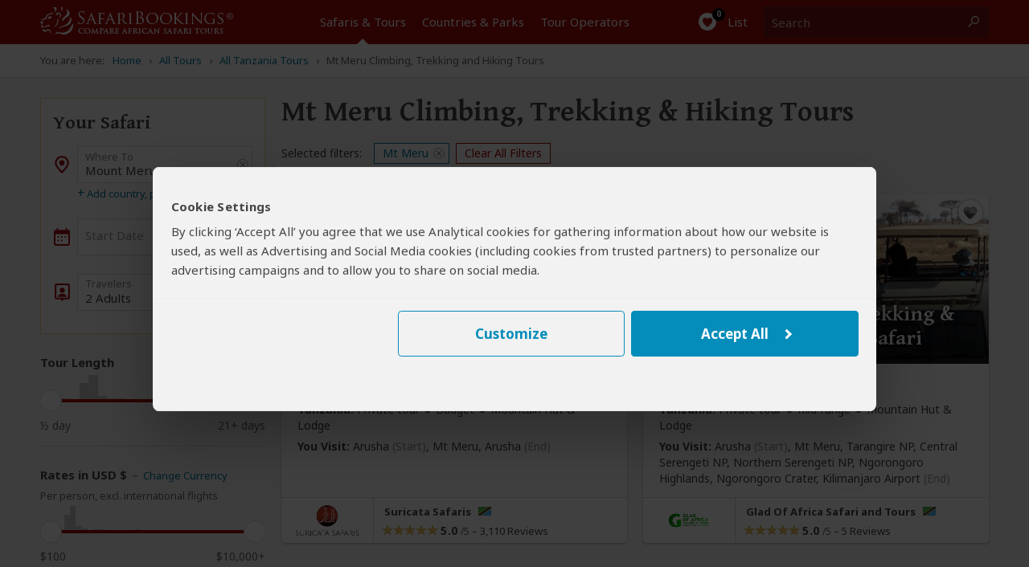

--- FILE ---
content_type: text/html; charset=utf-8
request_url: https://www.safaribookings.com/tours/mt-meru/page/2
body_size: 40166
content:
<!DOCTYPE html>
<html lang="en" class="noscript computer production" data-device="computer">
<head>
    <meta charset="UTF-8">
    <title>63 Mount Meru Climbing Tours (Offered by 41 Tour Operators) - Page 2 - Showing 21-40 of 63</title>
    <meta property="og:title" content="63 Mount Meru Climbing Tours (Offered by 41 Tour Operators) - Page 2 - Showing 21-40 of 63" >
    <meta name="twitter:title" content="63 Mount Meru Climbing Tours (Offered by 41 Tour Operators) - Page 2 - Showing 21-40 of 63" >
    <meta name="description" content="Compare 63 Mount Meru climbing tours offered by 41 reputable companies. Find your perfect Kilimanjaro climbing package within minutes. Best price guarantee!" >
    <meta property="og:description" content="Compare 63 Mount Meru climbing tours offered by 41 reputable companies. Find your perfect Kilimanjaro climbing package within minutes. Best price guarantee!" >
    <meta name="twitter:description" content="Compare 63 Mount Meru climbing tours offered by 41 reputable companies. Find your perfect Kilimanjaro climbing package within minutes. Best price guarantee!" >

    <script>
        document.domain = "safaribookings.com";
        window.dataLayer = window.dataLayer || [];
        function gtag(){dataLayer.push(arguments);}
        gtag('set', 'currency', 'USD');
        gtag('set', 'isoperator', false);
        gtag("set", "ads_data_redaction", true);
            </script>
    <!-- Google Tag Manager -->
    <script>
        (function(w,d,s,l,i){w[l]=w[l]||[];w[l].push({'gtm.start':
        new Date().getTime(),event:'gtm.js'});var f=d.getElementsByTagName(s)[0],
        j=d.createElement(s),dl=l!='dataLayer'?'&l='+l:'';j.async=true;j.src=
        'https://www.googletagmanager.com/gtm.js?id='+i+dl;f.parentNode.insertBefore(j,f);
        })(window,document,'script','dataLayer','GTM-P3N5CTS');
    </script>
    <!-- End Google Tag Manager -->

    <meta property="og:locale" content="en_US" />
    <meta property="og:site_name" content="SafariBookings.com" />
    <meta property="fb:admins" content="577093796" />
    <meta property="fb:app_id" content="278975828896420" />
    <meta name="twitter:card" content="summary" />
    <meta name="twitter:site" content="@SafariBookings" />
    <meta name="twitter:creator" content="@SafariBookings" />
    <meta name="robots" content="noodp, noindex, follow" />
    <meta name="viewport" content="width=device-width, initial-scale=1">
    <meta property="og:image" content="https://cloudfront.safaribookings.com/lib/zimbabwe/1000x625/Mana_Pools_National_Park_034.jpg" >
    <meta name="twitter:image" content="https://cloudfront.safaribookings.com/lib/zimbabwe/1000x625/Mana_Pools_National_Park_034.jpg" >

    <link href="https://www.safaribookings.com/tours/mt-meru/page/2" rel="canonical" >
    <link href="https://www.safaribookings.com/tours/mt-meru" rel="prev" >
    <link href="https://www.safaribookings.com/tours/mt-meru/page/3" rel="next" >

    <link rel="dns-prefetch" href="https://fonts.googleapis.com">
    <link rel="dns-prefetch" href="https://cloudfront.safaribookings.com">
    <link rel="dns-prefetch" href="https://cfstatic.safaribookings.com">
    <link rel="dns-prefetch" href="https://www.google-analytics.com">
    <link rel="dns-prefetch" href="https://stats.g.doubleclick.net">
    <link rel="dns-prefetch" href="https://ampcid.google.com">
    <link rel="preconnect" href="https://fonts.googleapis.com" crossorigin>
    <link rel="preconnect" href="https://fonts.gstatic.com" crossorigin>
    <link rel="preconnect" href="https://cloudfront.safaribookings.com" crossorigin>
    <link rel="preconnect" href="https://cfstatic.safaribookings.com" crossorigin>

    
        <link rel="apple-touch-icon" sizes="180x180" href="https://cfstatic.safaribookings.com/img/favicon/apple-touch-icon.png">
    <link rel="icon" type="image/png" sizes="32x32" href="https://cfstatic.safaribookings.com/img/favicon/favicon-32x32.png">
    <link rel="icon" type="image/png" sizes="16x16" href="https://cfstatic.safaribookings.com/img/favicon/favicon-16x16.png">
    <link rel="manifest" href="https://cfstatic.safaribookings.com/img/favicon/site.webmanifest">
    <link rel="mask-icon" href="https://cfstatic.safaribookings.com/img/favicon/safari-pinned-tab.svg" color="#bf181a">

    <link rel="shortcut icon" href="https://cfstatic.safaribookings.com/img/favicon/favicon.ico">
    <link rel="icon" href="https://cfstatic.safaribookings.com/img/favicon/favicon.ico" type="image/x-icon">
    <meta name="msapplication-config" content="https://cfstatic.safaribookings.com/img/favicon/browserconfig.xml">
    <meta name="theme-color" content="#ffffff">
    <meta name="msapplication-TileColor" content="#b91d47">

    
            <style>
        ﻿@keyframes fadeIn{99%{visibility:hidden}100%{visibility:visible}}.clearfix:after,.operator__header:after,.tabs:after,.row:after,.content:after{content:"";display:table;clear:both}html,body,div,span,applet,object,iframe,h1,h2,h3,h4,h5,h6,p,blockquote,pre,a,abbr,acronym,address,big,cite,code,del,dfn,em,img,ins,kbd,q,s,samp,small,strike,strong,sub,sup,tt,var,b,u,i,center,dl,dt,dd,ol,ul,li,fieldset,form,label,legend,table,caption,tbody,tfoot,thead,tr,th,td,article,aside,canvas,details,embed,figure,figcaption,footer,header,hgroup,main,menu,nav,output,ruby,section,summary,time,mark,audio,video{margin:0;padding:0;border:0;font-size:100%;font:inherit;vertical-align:baseline}article,aside,details,figcaption,figure,footer,header,hgroup,main,menu,nav,section{display:block}body{line-height:1;font-size:16px}html{font-size:16px;box-sizing:border-box}ol,ul{list-style:none}blockquote,q{quotes:none}blockquote:before,blockquote:after,q:before,q:after{content:"";content:none}table{border-collapse:collapse;border-spacing:0}button{font:inherit}*,*:before,*:after{box-sizing:inherit;margin:0;padding:0}.text-ad-links{display:none}b,strong,h1,h2,h3,h4,.strong{font-weight:600}h1{font-size:1.5rem;line-height:1.75rem}.serif{font-family:"Gentium Basic",serif}.sans{font-family:"Noto Sans","Arial",sans-serif}a,.a{display:inline;background:none;border:none;color:#0378a0;text-decoration:none;cursor:pointer}.a{font-size:.9375rem;line-height:1.25rem;font-weight:normal}.a:focus{outline:none;text-decoration:underline}a.txt--underline,.a--underlined{text-decoration:underline}.a--dashed{border-bottom:1px dashed}.a--dotted{color:#444;border-bottom:1px dotted}.sb-darkgrey{color:#444}.sb-grey{color:#b3b3b3}.sb-mediumgrey{color:#666}.sb-green{color:#2a7018}.sb-red{color:#a50a08}.sb-white{color:#fff}.strikethrough{text-decoration:line-through}.fs-12{font-size:.75rem}.fs-13{font-size:.8125rem}.fs-14{font-size:.875rem}.fs-18{font-size:1.125rem}.fs-20{font-size:1.25rem}.fs-24{font-size:1.5rem;line-height:1.875rem}.fs-34{font-size:2.125rem;line-height:2.375rem}.weight-normal{font-weight:normal !important}.weight-bold{font-weight:bold !important}.nowrap{white-space:nowrap}.heading--anchor{padding-top:2.5rem}.truncated{white-space:nowrap;overflow:hidden;text-overflow:ellipsis;width:100% !important;max-width:100%;min-width:0 !important;display:inline-block !important}.truncated--inline{width:auto !important}.center{text-align:center}.nowrap{white-space:nowrap}@media(min-width: 744px){.fs-15-t{font-size:.9375rem}}@media(hover: hover){a:not(.a--dashed):not(.a--dotted):not(.a--underlined):not(a.wildlife):hover,.a:not(.a--dashed):not(.a--dotted):not(.a--underlined):not(a.wildlife):hover{text-decoration:underline}.a--underlined:hover{text-decoration:none}}html,body{height:100%;min-height:100%;-webkit-font-smoothing:antialiased;-moz-osx-font-smoothing:grayscale;font-family:"Noto Sans","Arial",sans-serif;color:#444;font-size:16px}html{-ms-text-size-adjust:100%;-webkit-text-size-adjust:100%}body{background-color:#f2f2f2}body.reviewbox,body.whitebg{background-color:#fff}body.transparent{background-color:rgba(0,0,0,0)}body.noscroll{overflow:hidden}body.hiddenscroll{overflow-y:scroll;position:fixed;width:100%}.visuallyhidden{position:absolute;overflow:hidden;clip:rect(0 0 0 0);height:1px;width:1px;margin:-1px;padding:0;border:0}.container{margin:0 auto;display:block}.container--main{padding:.9375rem 0 1.875rem;width:auto;text-align:left}.container--main img{max-width:100%}.container--main--white{background:#fff;position:relative;z-index:2;padding:0;margin:0 .625rem 1.875rem;box-shadow:0px 2px 3px rgba(0,0,0,.18)}.container--wide{max-width:none !important}.container--padded{padding:1.25rem .625rem}.container__unpad{margin:0 -0.625rem}.container--form{padding:.3125rem 0}.container--form--content{padding:1.25rem .625rem 2.5rem}.container--hero{position:relative;z-index:1;margin-top:-0.9375rem}.container--hero:after{content:"";position:absolute;z-index:0;top:0;left:0;width:100%;height:0;padding-bottom:40%;background:linear-gradient(to bottom, transparent, rgba(0, 0, 0, 0.9))}.container--hero__heading{position:relative;display:flex;align-items:flex-end;height:40vw;z-index:1;color:#fff;padding:0 0 .625rem;text-shadow:1px 1px 5px #000;font-family:"Gentium Basic",serif}.container--hero__text{position:relative;z-index:1;display:block;padding:1.25rem;margin-bottom:-1.25rem;background:#fff;box-shadow:0px 2px 3px rgba(0,0,0,.18)}.container--hero__text p:not(:last-child){margin-bottom:1.375rem}.container--hero__bg{position:absolute;z-index:-1;top:0;height:40vw;width:100%;object-fit:cover}.container--shaded{position:relative}.container--shaded:before{content:"";background:linear-gradient(rgba(0, 0, 0, 0.25), rgba(0, 0, 0, 0)) left top/100% .3125rem no-repeat;display:block;width:100%;height:.3125rem;top:0;left:0;position:absolute;z-index:1}.content{background-color:#fff;display:block;color:#444;z-index:10;padding:.625rem .625rem}.content--tabbed{padding:0 !important}.hide{display:none !important}.block{display:block !important}.wrapper{position:relative;overflow:hidden;display:grid;grid-template-rows:1fr auto;min-height:100vh;width:100%}.header{grid-row-end:1}.main{max-width:100vw;overflow:hidden;padding-bottom:2.5rem}.wrapper,.overlay{font-size:.9375rem;line-height:1.375rem}.wrapper--stickyfooter{padding-bottom:7.5rem}.wrapper--stickyfooter footer{position:absolute;bottom:0;width:100%}.svg{display:none}svg.only-defs{width:0;height:0;visibility:hidden;position:absolute}.center-aligned{text-align:center}.right-aligned{text-align:right}.right-floated{float:right}.txt--darkgrey{color:#444}.txt--grey{color:#666}.txt--grey2{color:#888}.txt--xgrey{color:#999}.txt--xsmall{font-size:.8125rem;line-height:1rem}.txt--small{font-size:.875rem;line-height:1.125rem}.txt--green{color:#2a7018}.txt--xgreen{color:#41922c}.txt--normal{font-weight:normal !important;font-style:normal !important}.txt--italic{font-style:italic}.txt--bold{font-weight:bold !important}.txt--center{text-align:center}.nowrap{display:inline-block;white-space:nowrap}.nowrap-inherit{white-space:nowrap}.width-full{width:100% !important;min-width:100% !important}body[data-show=sidebar]{overflow:hidden}body[data-show=sidebar] .slidepanel{transform:translateX(-100%)}body[data-show=sidebar] .slidepanel-overlay{opacity:1;pointer-events:all}@media(max-width: 743px){.container__unpad-m{margin:0 -0.625rem}}@media(min-width: 600px)and (max-width: 743px){.show-mt{display:block !important}}@media screen{.hide-s{display:none !important}}@media(max-width: 449px){.show-450{display:none !important}}@media(min-width: 450px){.show-450{display:block !important}.hide-450{display:none !important}}@media(max-width: 743px){.container__unpad-m{margin:0 -0.625rem}}@media(min-width: 430px){.hide-430{display:none}.show-430i{display:inline-block !important}}@media(min-width: 321px){.show-320ii{display:inline !important}}.row{position:relative}.row .row-0{display:none}.row--spaced{margin-bottom:.9375rem !important}.row--spaced-s{margin-bottom:.3125rem !important}.col{width:100%;padding-left:.625rem;padding-right:.625rem;float:left;height:100%}.col-0-5{width:4.1666666667%}.col-1{width:8.3333333333%}.col-1-5{width:12.5%}.col-2{width:16.6666666667%}.col-2-5{width:20.8333333333%}.col-3{width:25%}.col-3-5{width:29.1666666667%}.col-4{width:33.3333333333%}.col-4-5{width:37.5%}.col-5{width:41.6666666667%}.col-5-5{width:45.8333333333%}.col-6{width:50%}.col-6-5{width:54.1666666667%}.col-7{width:58.3333333333%}.col-8{width:66.6666666667%}.col-8-5{width:70.8333333333%}.col-9{width:75%}.col-9-5{width:79.1666666667%}.col-10{width:83.3333333333%}.col-11{width:91.6666666667%}.col-12{width:100%}.col--shrink{width:auto}.col--shrink-r{float:right}.col--grow{float:none;width:auto;overflow:hidden}.col-0{display:none}.row--middle{display:table;table-layout:auto;width:100%}.row--middle .col{float:none;display:table-cell;vertical-align:middle}.row--middle .col--grow{width:100%}.row--spaced,.col--spaced{margin-bottom:.9375rem !important}.col--spaced-s{margin-bottom:.1875rem !important}.row--spaced-l{margin-bottom:1.875rem !important}.row--unspaced{margin-bottom:0 !important}.row--gutter{margin-left:-0.625rem;margin-right:-0.625rem}.no-gutter,.col--no-gutter,.row--no-gutter .col{padding-left:0;padding-right:0}.no-gutter-right,.col--no-gutter-right{padding-right:0}.no-gutter-left,.col--no-gutter-left{padding-left:0 !important}.flex{display:flex}.flex__item,.flex>*{display:flex;white-space:nowrap}.flex--center{justify-content:center}.flex--multiline,.flex--multiline__item,.flex--multiline>*{flex-wrap:wrap;white-space:normal}.flex--gutter{margin:0 -0.625rem}.flex--gutter .flex__item,.flex--gutter>*{padding:0 .625rem !important}.flex--gutter-2d{margin:0 -0.625rem -0.9375rem;transform:translateY(-0.46875rem)}.flex--gutter-2d .flex__item,.flex--gutter-2d>*{padding:.46875rem .625rem}.flex--equal{justify-content:space-between}.flex--equal .flex__item{display:block}.flex__shrink{flex-grow:0}.flex__grow{flex-grow:1;min-width:0}@media(max-width: 743px){.row .col-m-0{display:none}}@media(min-width: 600px)and (max-width: 743px){.row--mt-spaced{margin:0 -10}.row--mt-spaced .col{padding:0 .625rem}.col-mt-6{width:50%}}@media print{.col-p-12{width:100%}.col-p-0{display:none}}.header{position:relative;color:#fff;height:2.5rem;z-index:100;background-color:#a50a08;width:100%;-webkit-transition:top .2s ease-out;transition:top .2s ease-out;-webkit-print-color-adjust:exact !important;print-color-adjust:exact !important;flex-shrink:0}.header~*{transition:transform .2s cubic-bezier(0.4, 0, 1, 1)}.header__nav{display:none}.container__head--main{position:relative;height:100%;z-index:11;background-color:#a50a08}.container__head--main .row{height:100%}.container__head--main:after{content:"";width:75%;height:5px;background-color:#121212;position:absolute;bottom:-5px;left:-75%;transition:transform .2s cubic-bezier(0.4, 0, 1, 1)}.menu-open .container__head--main:after{transform:translate3d(100%, 0, 0)}.container__head--search{position:absolute;width:100%;height:3rem;background-color:#fff;z-index:10;top:0;opacity:0;transition:opacity .2s cubic-bezier(0.4, 0, 1, 1),transform .2s cubic-bezier(0.4, 0, 1, 1)}.container__head--search .row{height:100%}.container__head--search.visible{opacity:1;transform:translateY(2.5rem);transition:opacity .25s cubic-bezier(0, 0, 0.2, 1),transform .25s cubic-bezier(0, 0, 0.2, 1)}.header__icon{text-align:center;line-height:2.5rem;cursor:pointer;background:none;border:0;color:#fff;outline:0;font-size:0;-webkit-tap-highlight-color:rgba(0,0,0,0)}.header__icon:active{background-color:rgb(189.3208092486,11.4739884393,9.1791907514);transition:none}.header__icon .halflings{position:relative;top:.1875rem;margin:0 .25rem}.header__icon-link{color:#fff;display:block;width:100%;height:100%}.header__icon-img{position:relative;overflow:hidden}.header__icon-desc{position:relative;top:-0.0625rem;font-size:.9375rem}.header__icon--menu{border-right:1px solid #b73b3a;white-space:nowrap;transition:background-color .2s cubic-bezier(0.4, 0, 0.2, 1)}.header__icon--menu .header__icon-img{margin-right:.3125rem;width:1.125rem !important;top:.1875rem}.header__icon--search{border-left:1px solid #b73b3a;white-space:nowrap;position:absolute;display:block;top:0;right:0;padding:0}.header__icon--search .header__icon-img{width:1.25rem !important}.header__icon--search-open,.header__icon--search-close{pointer-events:none;transition:opacity .2s cubic-bezier(0.4, 0, 0.2, 1)}.header__icon--search-open .header__icon-img{vertical-align:middle;top:-0.0625rem}.header__icon--search-open .header__icon-txt{font-size:0}.header__icon--search-close{opacity:0;position:absolute;top:0;right:0;width:calc(200% + 0.125rem);height:100%;white-space:nowrap;background-color:#a50a08}.header__icon--search-close .header__icon-img{width:.875rem !important;margin-right:.4375rem;top:.0625rem}.header__icon--search-close .header__icon-txt{position:relative;font-size:.9375rem;top:-0.0625rem}.header__fav{text-align:center;border-left:1px solid #b73b3a}.header__fav-link{display:block;width:100%;height:100%;line-height:2.5rem;color:#fff;position:relative}.header__fav-count{font-size:.625rem;display:inline-block;background-color:#000;width:1rem;height:1rem;border-radius:50%;line-height:.875rem;position:absolute;text-align:center;z-index:2;top:.125rem;margin-left:.8125rem;letter-spacing:-0.03125rem;font-weight:600;transition:transform .15s cubic-bezier(0.4, 0, 0.2, 1)}.header__fav-count.active{transform:scale(1.5)}.header__fav-icon{position:relative;top:.125rem}.header__fav-desc{display:none}.header__search{height:100%;padding:.5rem 0;position:relative}.header__search-inputlabel{position:absolute;overflow:hidden;clip:rect(0 0 0 0);height:1px;width:1px;margin:-1px;padding:0;border:0}.header__search-input{width:calc(100vw - 7.8125rem);height:100%;display:block;font-size:1rem;border:1px solid #999;padding:0 .625rem .1875rem .625rem;box-sizing:border-box;-webkit-appearance:none}.header__search-submit{position:absolute;top:.5rem;right:.625rem;width:5.9375rem !important;height:2rem !important;vertical-align:middle !important;line-height:1.375rem !important}.header__logo{display:block;overflow:hidden;width:8.75rem;height:1.375rem;margin:.5625rem auto 0 auto}.header__logo img{width:10.8125rem;margin-left:-2.0625rem}.row--middle .header__logo{margin-top:0}.header__aside{text-align:right}.header__aside,.header__aside .a{font-size:.75rem}@media(hover: hover){.header__icon--search a:hover{text-decoration:none}}@media(max-width: 743px){.container__head--search .col{padding-left:0;padding-right:0}.header__search{box-shadow:0 0 8px #000;padding:.5rem .625rem}}@media print{.header__aside{display:none}}.nav-m{height:100%;position:fixed;top:0;width:75%;left:-75%;overflow:auto;overflow-x:hidden;overflow-y:scroll;-webkit-overflow-scrolling:touch}.nav-m__item:first-child{border-top:1px solid #444}.nav-m__item.with-subs>.nav-m__link:focus{text-decoration:none}.nav-m__link{display:block;color:#fff;border-bottom:1px solid #444;padding:.875rem 1.25rem;position:relative;-webkit-tap-highlight-color:rgba(0,0,0,0)}.nav-m__link:active{background-color:#444}.nav-m__icon{font-size:1.25rem;position:absolute;top:.875rem;right:.625rem;width:1.25rem;height:1.25rem;text-align:center;line-height:1rem;transform:rotate(90deg);transition:transform .2s ease}.nav-m__item--level2{padding-bottom:0 !important;background-color:#292929;padding-left:0;opacity:0;height:0;overflow:hidden;transition:opacity .2s ease,height .2s .2s ease}.nav-m__item--level2:before{left:1.25rem;top:.5rem;display:none}.nav-m__item--level2:first-child{border-top:0}.nav-m__item--level2 em{margin-right:.3125rem}.nav-m__item--level2.nav-m__item--has-sub{height:auto !important}.nav-m__item--level2.nav-m__item--has-sub>.nav-m__link{padding-left:1.25rem !important}.nav-m__link--level2{display:block;padding:.75rem 1.25rem .75rem 2.1875rem;color:#efefef}.nav-m__item--level3:first-child{border-top:0}.nav-m__link--level3{padding:.75rem 1.25rem .75rem 3.125rem}.nav-m__item.subs-opened{height:auto !important}.nav-m__item.subs-opened .nav-m__icon{transform:rotate(-90deg);transition:transform .25s ease}.nav-m__item.subs-opened .nav-m__item--level2{opacity:1;height:2.9375rem;transition:height .25s ease,opacity .25s .25s ease}@media(hover: hover){.nav-m__item.with-subs.subs-opened .nav-m__link--level2:hover{text-decoration:none !important}.nav-m__item.with-subs.subs-opened .nav-m__link--level2:hover em{text-decoration:underline}}.tabs{background-color:#f8f8f8;margin:0;padding:0;z-index:36;position:relative;height:2.4375rem;margin-bottom:.1875rem}.tabs.not-sticky{z-index:20}.tabs a[role=tab]{display:inline-block;padding:.4375rem .25rem .5625rem;float:left;text-align:center;color:#666;font-size:.875rem;line-height:1.25rem}.tabs a[role=tab]:nth-child(n+2){border-left:1px solid #d9d9d9}.tabs a[role=tab]:hover{text-decoration:underline}.tabs a[role=tab]:hover span{text-decoration:underline}.tabs a[role=tab].active{background-color:#fff;position:relative;top:-3px;padding:.6875rem .25rem .5625rem;color:#a50a08;cursor:default}.tabs a[role=tab].active:hover{text-decoration:none;cursor:default}.tabs a[role=tab].active:after{content:"";position:absolute;left:0;bottom:-0.5rem;width:100%;height:.5625rem;background-color:#fff}.tabs a[role=tab].inactive{background-color:#fafafa;position:relative;top:0;padding:.5625rem .25rem .4375rem;color:#444;cursor:pointer;border:1px solid #d9d9d9;border-bottom:0}@media(min-width: 320px){.tabs a[role=tab]{padding:.5rem .5rem .5rem .4375rem}.tabs a[role=tab].active{padding:.6875rem .5rem .625rem .4375rem}.tabs a[role=tab].inactive{padding:.5625rem .5rem .5rem .4375rem}}@media(min-width: 335px){.tabs a[role=tab]{padding:.5rem .5rem .5rem}.tabs a[role=tab].active{padding:.6875rem .5rem .625rem}.tabs a[role=tab].inactive{padding:.5625rem .5rem .5rem}}@media(min-width: 367px){.tabs a[role=tab]{font-size:.9375rem;padding:.5rem .625rem .5rem}.tabs a[role=tab].active{padding:.6875rem .625rem .625rem}.tabs a[role=tab].inactive{padding:.5625rem .625rem .5rem}}@media(min-width: 406px){.tabs a[role=tab]{padding:.5rem .9375rem .5rem}.tabs a[role=tab].active{padding:.6875rem .9375rem .625rem}.tabs a[role=tab].inactive{padding:.5625rem .9375rem .5rem}}@media(min-width: 744px){.tabs{height:2.25rem}.tabs a[role=tab]{padding:.4375rem 1.25rem .5625rem}.tabs a[role=tab].active{padding:.625rem 1.25rem .5rem}.tabs a[role=tab].inactive{padding:.5rem 1.25rem .375rem}}@media(min-width: 970px){.tabs{height:2.5rem}.tabs a[role=tab]{padding:.5rem .8125rem .75rem}.tabs a[role=tab].active{padding:.6875rem .8125rem .6875rem}.tabs a[role=tab].inactive{padding:.5625rem .8125rem .5625rem}}@media(min-width: 1100px){.tabs{height:2.5rem}.tabs a[role=tab]{padding:.5rem 1.25rem .75rem}.tabs a[role=tab].active{padding:.6875rem 1.25rem .6875rem}.tabs a[role=tab].inactive{padding:.5625rem 1.25rem .5625rem}}.tourtabs{white-space:nowrap}.tourtabs a[role=tab]{position:relative;padding-top:.4375rem;padding-bottom:.5625rem}.tourtabs a[role=tab].active{padding-top:.625rem;padding-bottom:.5625rem;clip-path:inset(-12px -12px 0 -12px)}.tourtabs a[role=tab].active~a[role=tab]:after{left:-1px;width:calc(100% + 2px)}.tourtabs a[role=tab]:after,.tourtabs a[role=tab].active:after{content:"";position:absolute;pointer-events:none;bottom:0;left:0;height:.1875rem;width:calc(100% + 1px);background:linear-gradient(transparent, rgba(0, 0, 0, 0.18));transform-origin:bottom}.tourtabs a[role=tab].active:after{left:-1px;width:1px}.tourtabs:after{content:"";position:relative;top:2.0625rem;left:0;display:block;vertical-align:top;overflow:hidden;height:.1875rem;background:linear-gradient(transparent, rgba(0, 0, 0, 0.18));transform-origin:bottom}.sticky .tourtabs:not(.not-sticky){margin-right:-0.625rem}.sticky .tourtabs:not(.not-sticky) a[role=tab]:after{content:none}.sticky .tourtabs:not(.not-sticky):after{position:absolute;left:0;width:100%;display:block;transform:scaleY(-1)}.sticky .tourtabs:not(.not-sticky)+.btn--reqquote{position:absolute;top:0;right:1.5625rem}.tabs--stepsheader{font-size:1.125rem;display:block;margin-bottom:1.875rem}.tabs--steps{position:relative;display:flex;flex-flow:row nowrap;counter-reset:signuptabs;justify-content:space-between;padding:1.5625rem 0 .3125rem !important;height:auto !important;font-size:0;list-style:decimal inside !important;background:#f2f2f2 !important;box-shadow:none !important;transition:background .3s ease,box-shadow .3s ease !important}.tabs--steps .tabs__item{position:relative;display:flex;font-size:.625rem;color:#0378a0}.tabs--steps .tabs__item:before{position:absolute;bottom:100%;left:50%;transform:translateX(-50%);display:block;width:1rem;font-size:.5625rem;line-height:.875rem;border:1px solid rgba(0,0,0,0);border-radius:50%;text-align:center;content:" "}.tabs--steps .tabs__item[data-complete=false]:not([data-state=current]):before,.tabs--steps .tabs__item[data-complete=true]:not([data-state=current]):before{opacity:1}.tabs--steps .tabs__item[data-complete=true]:before{background:center/0.5rem no-repeat #fff;border:1px solid #2a7018;background-image:linear-gradient(transparent, transparent),url("https://cfstatic.safaribookings.com/img/sbicons/checkmark.svg")}.tabs--steps .tabs__item[data-state=current]{font-weight:600}.tabs--steps .tabs__item[data-state=current]:before{opacity:1;border-color:rgba(0,0,0,0);background:rgba(0,0,0,0) center no-repeat;transform:translateX(-50%) rotate(90deg);background-image:linear-gradient(transparent, transparent),url("https://cfstatic.safaribookings.com/img/sbicons/arrow-r.svg")}.tabs--steps .tabs__item[data-state=current],.tabs--steps .tabs__item[data-state=current] .tabs--steps__link{color:#444}.tabs--steps .tabs__item[data-state=current] .tabs--steps__warning{display:none !important}.tabs--steps .tabs__item span{display:none}.tabs--steps .tabs__link{position:relative;display:inline-block;background:rgba(0,0,0,0);border:0;outline:0;line-height:.9375rem;white-space:nowrap;margin:-1.875rem auto 0;padding-top:1.875rem;left:50%;transform:translateX(-50%);text-decoration:none !important;cursor:pointer}.tabs--steps .tabs__link:before{counter-increment:signuptabs;content:counter(signuptabs) ".";display:inline;margin-right:.3125rem}.tabs--steps .tabs__link:hover{text-decoration:underline !important}.tabs--steps .tabs__item[data-complete=false]:not([data-state=current]):before{content:"!";text-indent:-0.03125rem;color:#e48901;background:#fff !important;font-weight:600;border:1px solid currentColor}.tabs--steps .tabs__item[data-complete=false]:not([data-state=current]) .tabs--steps__link{color:#e48901}.tabs--steps .tabs__warning{display:none !important}.sticky .tabs--steps{padding:1.5625rem .625rem .3125rem !important;background:#fff !important;box-shadow:0 0 5px rgba(0,0,0,.18) !important}.tabs--steps:after{content:none}@media(max-width: 743px){.tourtabs a[data-ajax=gettingthere-tab],.tourtabs a[data-ajax=inclusions-tab]{display:none}}@media(max-width: 743px)and (max-width: 320px){.tourtabs:after{background-repeat:no-repeat;background-position:1px}}@media(max-width: 743px)and (min-width: 320px){.tourtabs a[role=tab],.tourtabs a[role=tab].active{padding-left:calc(5vw - 9.5px);padding-right:calc(5vw - 9.5px)}}@media(max-width: 743px)and (min-width: 430px){.tourtabs a[role=tab],.tourtabs a[role=tab].active{padding-left:calc(5.3vw - 16.8px);padding-right:calc(5.3vw - 16.8px)}.tourtabs a[data-ajax=inclusions-tab]{display:inline-block}}@media(max-width: 743px)and (min-width: 544px){.tourtabs a[role=tab],.tourtabs a[role=tab].active{padding-left:calc(3.3vw - 11.95px);padding-right:calc(3.3vw - 11.95px)}.tourtabs a[data-ajax=gettingthere-tab]{display:inline-block}}@media(min-width: 744px){.sticky .tourtabs:not(.not-sticky){margin-right:-1.5625rem}}.titlebar{background-color:#fff;border-bottom:1px solid #d9d9d9}.titlebar h1{font-size:1.5rem;position:relative;top:-0.125rem}.titlebar h2{font-size:1.125rem;position:relative;top:-0.25rem}.titlebar.no-white{background-color:rgba(0,0,0,0);border-bottom:0}.titlebar.no-white h1{top:.375rem}.titlebar .row{padding:.625rem 0}.titlebar .row.breadcrumbs{display:none}.titlebar .row.row-d-0{padding:.625rem 0}.titlebar--tour,.titlebar--operators{position:absolute;width:100%;padding-top:5rem}.titlebar--tour .btn--filter,.titlebar--operators .btn--filter{z-index:20;position:relative;top:-0.625rem}.titlebar--grey{background-color:#e2e1e1}.favlist__titlebar{background-color:#f2f2f2}.titlebar__heading{top:0 !important;font-size:1.5rem !important;line-height:1.5rem;margin-bottom:1.25rem}.titlebar__sub{font-size:.8125rem;color:#666;text-align:left}.titlebar--form{box-shadow:0 0 5px rgba(0,0,0,.18);margin-bottom:1.5625rem;padding-top:.625rem}.titlebar--form-tabbed{padding-bottom:3.125rem;box-shadow:none}.titlebar--form-tabbed p{font-size:1rem}.titlebar--form-tabbed .titlebar--form__extratext{top:2.8125rem !important}.titlebar--form-tabbed .titlebar--form__image{bottom:-3.5rem;height:7.1875rem}h2.titlebar--form__heading{font-size:1.5rem;line-height:1.5rem;margin-bottom:1.25rem}h2.titlebar--form__heading i.sbi{position:relative;top:.25rem;margin-right:.6875rem;width:1.625rem}h2.titlebar--form__heading button.a{position:relative;top:-0.25rem}h2.titlebar--form__heading+p i.sbi{position:relative !important;top:.125rem}h2.titlebar--form__heading+p a{display:inline-block;white-space:nowrap;overflow:hidden;text-overflow:ellipsis;max-width:28.125rem;position:relative;top:.3125rem}.titlebar--form__link{display:block;position:absolute;z-index:100;top:-2.375rem;right:.625rem;color:#fff}.titlebar--form__image{display:none}.titlebar-tabs{position:relative;top:-1.5625rem;height:0;overflow:visible;padding:0 .625rem;max-width:81.25rem;margin:0 auto;font-size:0}.titlebar-tabs__tab{position:relative;display:inline-block;vertical-align:top;transform:translateY(-100%)}.titlebar-tabs__tab[data-state=active]{background-color:#f2f2f2}.titlebar-tabs__link{display:block;border:1px solid #d9d9d9;border-bottom-color:rgba(0,0,0,0);padding:.6875rem 2.1875rem .9375rem;font-size:1rem;line-height:1.25rem}.titlebar-tabs__tab+.titlebar-tabs__tab .titlebar-tabs__link{margin-left:-1px}.titlebar-tabs__tab[data-state=active] .titlebar-tabs__link{border-bottom-color:#f2f2f2;color:#444;font-weight:bold;padding-top:.9375rem}@media(max-width: 414px)and (max-height: 625px)and (orientation: portrait){.titlebar .row{padding:.5rem 0}}@media(max-width: 414px){}.container--home .opener h1,.container--home .opener h2{color:#fff;text-align:center;padding-bottom:.5rem;font-size:2.375rem;font-weight:600;padding-left:.625rem;padding-right:.625rem;line-height:2.5rem}@media(min-width: 415px)and (max-width: 743px){}@media(max-width: 743px){}.container--tourpref-directory+.container--home-numbers:not(.hide){display:block;border-bottom:1px solid #444}.container--tourpref-directory+.container--home-numbers:not(.hide)+.container--directory{padding-top:.625rem}@media(max-width: 500px){.container--tourpref-directory+.container--home-numbers:not(.hide) div+div{margin-top:.625rem}}.operator__header>img,.operator__header>picture img{position:relative;width:100%;float:left}.operator__header .operator-data .country-with-flag img,.operator__header .operator-data .country-with-flag svg{opacity:1}.operator__header .operator-data dl dd.destinations .country-with-flag.small span{color:#444}.operator__content .overview-tab dl dd{width:calc(100% - 100px);margin-bottom:.375rem;float:left}.operator__content .destinations-tab ul li .country-with-flag{display:inline-block;margin-right:.1875rem}.operator__terms{padding:1.875rem 1.25rem;line-height:1.375rem}.operator_disclaimer{padding:0;margin:0 0 1.875rem;margin-top:2.5rem}.operator_disclaimer h3{font-size:.8125rem;color:#666}.operator_disclaimer a{color:#666;text-decoration:underline}.operator_disclaimer a:hover{text-decoration:none !important}@media(max-width: 743px){.operator__header{transition:opacity .2s ease-in-out}.operator__header .row div.operator-data a.reviews-link{color:#fff;text-decoration:underline}.operator__header .row div.logo-block p{text-align:left;font-size:.8125rem;padding-left:1.875rem;line-height:.9375rem;font-style:italic;display:block;position:relative}}.breadcrumbs{padding:.125rem 0 .125rem 7.1875rem;display:block;color:#666;font-size:.8125rem;line-height:1.3125rem;white-space:nowrap;max-width:100%}@media(min-width: 970px){.breadcrumbs{padding:.625rem 0 .625rem 7.1875rem}}.breadcrumbs li{line-height:1.3125rem;display:inline-block;float:left;height:1.3125rem;position:relative}.breadcrumbs li:first-child{position:absolute;left:1.5625rem}.breadcrumbs li a{display:inline-block}.breadcrumbs li:nth-child(2){margin-right:.6875rem}.breadcrumbs li:nth-child(1n+3):not(.no-arrow){margin-left:.6875rem;margin-right:.6875rem}.breadcrumbs li:nth-child(1n+3):not(.no-arrow):before{content:"›";position:absolute;left:-0.8125rem;top:.59375rem;line-height:.0625rem}.breadcrumbs__last{display:inline-block;cursor:default}.breadcrumbs__last:hover{text-decoration:none !important}.breadcrumbs__last span{color:#666}@keyframes floating-request-button{0%{transform:translateY(100%)}100%{transform:none}}.btn{border:0;border-radius:.3125rem;font-weight:600;font-size:1rem;height:2.25rem;line-height:2.0625rem;width:100%;color:#fff;padding-bottom:.3125rem;cursor:pointer;text-shadow:1px 1px 1px #444;-webkit-appearance:none;vertical-align:top;white-space:nowrap;font-family:"Noto Sans","Arial",sans-serif}.btn .halflings{position:relative;left:-0.625rem;top:.1875rem}.btn i,.btn .btn__icon{position:absolute;margin-left:-1.875rem;margin-top:.125rem}.btn.behind-field{display:inline-block;height:2.1875rem;margin-left:.625rem;line-height:2.125rem}.btn span{font-weight:normal}.btn--orange{background-color:#e48901;border-bottom:1px solid #ab6701;border-top:1px solid #e48901}.btn--orange.inactive{background-color:#f2f2f2;color:#999;box-shadow:0 0 0 rgba(0,0,0,.18);cursor:default;text-decoration:none;opacity:.5}.btn--orange.inactive:hover{opacity:.5 !important}.btn--green{background-color:#41922c;border-bottom:1px solid #2a7018;border-top:1px solid #41922c}.btn--small{height:1.625rem;line-height:1.4375rem;padding-bottom:.125rem;font-size:.875rem}.btn--light{font-weight:normal !important}.btn--grey{background-color:#d9d9d9;border-bottom:1px solid #999;cursor:default}.btn--mediumgreen{color:#444;text-shadow:none;background-color:#6fa838;border-bottom:1px solid #2e5f1d}.btn--mediumgreen:active{border-color:#a50a08;line-height:2.125rem}.btn--red{background-color:#a50a08;border-top:1px solid #750f0e;border-bottom:1px solid #750f0e}.btn--red:hover{color:#fff;border-top:1px solid #750f0e}.btn--red:visited{color:#fff}.btn--red:active{border-color:#a50a08;border-top:1px solid #750f0e;line-height:2.125rem}.btn--mediumred{color:#444;text-shadow:none;background-color:#dc6060;border-bottom:1px solid #7a1a1a}.btn--mediumred:active{border-color:#a50a08;line-height:2.125rem}.btn--roundwhite{border:1px solid #048cba;text-shadow:none;font-weight:bold;background-color:#fff;color:#048cba}.btn--roundwhite[data-state=disabled],.btn--roundwhite[data-state=disabled]:hover{opacity:.5 !important;cursor:initial;background-color:#fff !important;color:#048cba !important}.btn--roundwhite .sbi{position:relative;display:inline-block;vertical-align:top;margin:.4375rem .3125rem 0 0}.btn--roundwhite--transparent{background:rgba(0,0,0,0)}.btn--arrow:after{content:"›";font-size:1.75rem;margin:0 .25rem;position:absolute;font-weight:normal;position:absolute;top:-0.1875rem;margin-left:.5rem}.btn--blue{background-color:#048cba;border-top:1px solid #03698b}.btn--white{background-color:#fff;border:1px solid #d9d9d9;border-radius:0;color:#048cba;text-shadow:none;box-shadow:0 0 6px rgba(0,0,0,.18)}.btn--white:active{box-shadow:0 0 6px rgba(0,0,0,.18) inset}.btn--white.active{background-color:#f2f2f2;color:#a50a08;box-shadow:0 0 0 rgba(0,0,0,.18);cursor:default;text-decoration:none}.btn--white.inactive{background-color:#f2f2f2;color:#999;box-shadow:0 0 0 rgba(0,0,0,.18);cursor:default;text-decoration:none;opacity:.5}.btn--white.inactive:hover{opacity:.5 !important}.btn--multiline{height:auto;padding:.28125rem 1.25rem .34375rem;line-height:1.5rem !important;white-space:normal}.btn--multiline.btn--next,.btn--multiline.btn--arrow{padding-right:1.8125rem !important}.btn--multiline.btn--next:after,.btn--multiline.btn--arrow:after{position:relative !important;display:inline-block;vertical-align:top;width:.5625rem;margin:0 -0.5625rem 0 0;transform:translateX(0.375rem)}.btn--prev,.btn--next,.btn--up{text-align:center;position:relative;width:100%;display:block}.btn--prev .btn__content-truncate,.btn--next .btn__content-truncate,.btn--up .btn__content-truncate{max-width:calc(100% - 1.25rem);display:inline-block;overflow:hidden;text-overflow:ellipsis;margin-left:-0.9375rem}.btn--prev:after,.btn--next:after,.btn--up:after{content:"‹";position:absolute;left:.75rem;top:-0.1875rem;font-size:1.75rem;font-weight:normal}.btn--prev:active:after,.btn--next:active:after,.btn--up:active:after{top:-0.125rem}.btn--next:after{content:"›";left:auto;right:auto;margin-left:.4375rem}.btn--next-right:after{position:absolute;left:auto;margin-left:0;right:.75rem;top:-0.1875rem;font-size:1.75rem;font-weight:normal}.btn--next.btn--onlyarrow:after,.btn--prev.btn--onlyarrow:after{left:0;right:0;margin:0}.btn--up:after{content:"›";left:auto;right:1rem;top:0;transform:rotate(-90deg)}.btn--autowidth{width:auto;padding-left:1.25rem;padding-right:1.25rem}.btn--autowidth.btn--next,.btn--autowidth.btn--up{padding-right:1.875rem}.btn--autowidth.btn--next:after,.btn--autowidth.btn--up:after{left:auto;right:auto}.btn--autowidth.btn--nexttoinput{height:2.1875rem !important;line-height:1.875rem;margin-left:.625rem}.btn--autowidth.btn--nexttoinput:active{line-height:1.9375rem}.btn--autowidth--wide{padding-left:2.5rem;padding-right:2.5rem}.btn--autowidth--wide.btn--next{padding-right:3.125rem}.btn--right{float:right}.btn--transparent{margin:.3125rem .9375rem .3125rem 0;background-color:rgba(0,0,0,.55);border:1px solid #ccc;color:#fff;padding:.5rem 1.875rem .5rem 1.25rem;line-height:1rem;border-radius:.3125rem;position:relative;text-shadow:none}.btn--transparent:after{content:"›";display:block;font-size:1.25rem;position:absolute;top:.4375rem;right:.625rem}.btn--transparent:hover{opacity:1;background-color:#fff;color:#444;text-decoration:none;text-shadow:none}.btn--transparent:active{line-height:1.0625rem}.btn--withsubtext{line-height:.875rem !important;padding-top:.25rem !important;padding-bottom:.25rem !important;height:2.625rem !important}.btn--withsubtext>span{font-size:.75rem;font-weight:normal;display:block;position:relative;top:.1875rem}.btn--hover-icon i.sbi{top:.25rem;transition:filter .2s ease}.btn--hover-icon:hover i.sbi{filter:brightness(0) invert(1)}.btn--inlineblock{display:inline-block}a.btn{display:inline-block;text-align:center;position:relative}a.btn{display:inline-block;text-align:center;position:relative}.button-terms__container{display:flex;align-items:center;gap:15px;justify-content:space-between;padding-top:.9375rem;padding-right:.9375rem;padding-left:.9375rem}.button-terms--align-left{justify-content:left}.button-terms--bottom-spacing{margin-bottom:1.875rem}.button-terms__box{display:flex;gap:15px}.button-terms__button{display:flex;align-items:center;gap:5px;text-decoration:none}.button-terms__button:hover{text-decoration:underline}.button-terms__icon--download{--svg: url('data:image/svg+xml,%3Csvg xmlns="http://www.w3.org/2000/svg" viewBox="0 0 24 24" fill="none" stroke="%23000" stroke-width="1.5" stroke-linecap="round" stroke-linejoin="round" stroke-miterlimit="10"%3E%3Cpath d="m8 12 4 4 4-4"/%3E%3Cpath d="M12 16V4m7 13v.6c0 1.33-1.07 2.4-2.4 2.4H7.4C6.07 20 5 18.93 5 17.6V17"/%3E%3C/svg%3E');-webkit-mask:var(--svg);mask:var(--svg);height:20px;width:20px;display:block;background-color:#004c72;margin-right:-3px}.button-terms__icon--print{--svg: url('data:image/svg+xml,%3Csvg xmlns="http://www.w3.org/2000/svg" viewBox="0 0 32 32" xmlns:v="https://vecta.io/nano"%3E%3Cpath d="M30 13.75h-2.75v-7.75c0-0 0-0.001 0-0.001 0-0.345-0.14-0.657-0.365-0.883l-4-4c-0.226-0.226-0.539-0.366-0.885-0.366-0 0-0 0-0 0h-17c-0.69 0-1.25 0.56-1.25 1.25v0 11.75h-1.75c-0.69 0-1.25 0.56-1.25 1.25v0 9c0 0.69 0.56 1.25 1.25 1.25s1.25-0.56 1.25-1.25v0-7.75h25.5v7.75c0 0.69 0.56 1.25 1.25 1.25s1.25-0.56 1.25-1.25v0-9c-0-0.69-0.56-1.25-1.25-1.25h-0zM6.25 3.25h15.232l3.268 3.268v7.232h-18.5zM26 20.75h-20c-0.69 0-1.25 0.56-1.25 1.25v8c0 0.69 0.56 1.25 1.25 1.25h20c0.69-0.001 1.249-0.56 1.25-1.25v-8c-0.001-0.69-0.56-1.249-1.25-1.25h-0zM24.75 28.75h-17.5v-5.5h17.5zM26.879 17.62c-0.228-0.228-0.544-0.37-0.893-0.37-0.168 0-0.329 0.033-0.475 0.093l0.008-0.003c-0.16 0.060-0.295 0.156-0.399 0.279l-0.001 0.001c-0.119 0.109-0.213 0.242-0.277 0.392l-0.003 0.007c-0.059 0.142-0.095 0.306-0.1 0.479l-0 0.002c0.002 0.346 0.147 0.657 0.378 0.878l0 0c0.226 0.223 0.537 0.361 0.88 0.361s0.654-0.138 0.88-0.361l-0 0c0.233-0.222 0.378-0.533 0.381-0.878v-0c-0.005-0.174-0.041-0.339-0.103-0.49l0.003 0.009c-0.066-0.158-0.161-0.291-0.28-0.399l-0.001-0.001z"/%3E%3C/svg%3E');-webkit-mask:var(--svg);mask:var(--svg);height:15px;width:15px;display:block;background-color:#004c72}@media(hover: hover){.btn{outline:0}html.no-touch .btn--white:hover{background-color:#f2f2f2}html.no-touch .btn--roundwhite:hover{background-color:#048cba;color:#fff}.btn__hover-icon{transition:filter .2s ease-in-out}.btn:hover .btn__hover-icon{filter:brightness(0%) invert(100%)}}@media(max-width: 320px){.floating-request-btn--cookiebar{margin:0 -1.25rem;width:calc(100% + 2.5rem)}}@media(max-width: 414px)and (max-height: 625px)and (orientation: portrait){.floating-request-btn{padding:.625rem}}@media(max-width: 743px){.btn--withsubtext-m{line-height:.875rem !important;padding-top:.25rem !important;padding-bottom:.25rem !important;height:2.625rem !important}.btn--withsubtext-m>span{font-size:.75rem;font-weight:normal;display:block;position:relative;top:.1875rem}}#CybotCookiebotDialog *,#CybotCookiebotDialogBodyUnderlay *{font-family:"Noto Sans","Arial",sans-serif !important}a#CybotCookiebotDialogPoweredbyCybot,div#CybotCookiebotDialogPoweredByText{display:none}#CookiebotWidget .CookiebotWidget-body .CookiebotWidget-main-logo{display:none}#CybotCookiebotDialog{letter-spacing:0 !important}#CybotCookiebotDialog h2{font-size:1.5rem;letter-spacing:0 !important}#CybotCookiebotDialog a{text-decoration:underline !important}#CybotCookiebotDialog a:hover{text-decoration:none !important}#CybotCookiebotDialog #CybotCookiebotDialogBodyContentText a,#CybotCookiebotDialog #CybotCookiebotDialogDetailBodyContentTextAbout a{color:inherit !important;font-weight:normal !important}#CybotCookiebotDialog.CybotEdge #CybotCookiebotDialogBodyEdgeMoreDetails a:after{border-color:#048cba !important}#CybotCookiebotDialogHeader{padding:0 !important}#CybotCookiebotDialogNav .CybotCookiebotDialogNavItemLink{color:#999 !important}#CybotCookiebotDialogNav .CybotCookiebotDialogNavItemLink.CybotCookiebotDialogActive{border-bottom:1px solid #999 !important;border-width:1px !important}#CybotCookiebotDialogBodyContent{letter-spacing:0 !important;padding-top:3em !important}#CybotCookiebotDialogFooter{padding-bottom:3em !important}#CybotCookiebotDialogFooter #CybotCookiebotDialogBodyButtons .CybotCookiebotDialogBodyButton{height:57px !important;font-size:17px !important;line-height:19px !important}#CybotCookiebotDialogFooter #CybotCookiebotDialogBodyButtonDecline,#CybotCookiebotDialogFooter #CybotCookiebotDialogBodyLevelButtonCustomize,#CybotCookiebotDialogFooter #CybotCookiebotDialogBodyLevelButtonLevelOptinAllowallSelection{border-width:1px !important}#CybotCookiebotDialogFooter #CybotCookiebotDialogBodyButtonDecline div.CybotCookiebotDialogArrow,#CybotCookiebotDialogFooter #CybotCookiebotDialogBodyLevelButtonCustomize div.CybotCookiebotDialogArrow,#CybotCookiebotDialogFooter #CybotCookiebotDialogBodyLevelButtonLevelOptinAllowallSelection div.CybotCookiebotDialogArrow{display:none !important}#CybotCookiebotDialogFooter #CybotCookiebotDialogBodyLevelButtonLevelOptinAllowAll:after{content:"";border-color:#fff;border-style:solid;border-width:.15em .15em 0 0;display:inline-block;height:.5em;margin-left:1em;transform:rotate(45deg) translateY(-2px);vertical-align:baseline;width:.5em}#CybotCookiebotDialog.CybotEdge{box-shadow:0 0 1.25rem rgba(0,0,0,.4) !important}#CookieDeclarationChangeConsentChange,#CookieDeclarationChangeConsentWithdraw{display:inline-block;border:0;border-radius:.3125rem;font-weight:600;color:#fff;cursor:pointer;text-shadow:1px 1px 1px #444;-webkit-appearance:none;vertical-align:top;white-space:nowrap;transition:opacity .2s ease-in-out;background-color:#048cba;border-top:1px solid #03698b;width:auto;padding:0 1.25rem .1875rem;flex:1 0 auto;font-size:1.0625rem;line-height:2.3125rem;height:auto;margin:0 10px 10px 0}#CookieDeclarationChangeConsentChange:hover,#CookieDeclarationChangeConsentWithdraw:hover{opacity:.9;text-decoration:none}#CookieDeclarationUserStatusLabelWithdraw{font-size:0;line-height:0;vertical-align:top}body.has-cookiebar #CybotCookiebotDialogNav{display:none}body.has-cookiebar #CybotCookiebotDialogBodyContent,body.has-cookiebar #CybotCookiebotDialogDetailBody #CybotCookiebotDialogDetailBodyContentCookieContainerTypes>li:first-child{padding-top:30px !important}@media screen and (max-width: 600px){#CybotCookiebotDialogBodyContent{padding-bottom:0 !important}}@media screen and (max-width: 399px){#CookieDeclarationChangeConsentChange,#CookieDeclarationUserStatusLabelWithdraw,#CookieDeclarationChangeConsentWithdraw{text-align:center;width:100%}#CybotCookiebotDialogBodyContent{padding-top:0 !important}}@media(max-width: 820px){.CookieDeclarationTable colgroup{display:none}}@media screen and (max-width: 1279px){#CybotCookiebotDialog.CybotEdge{border:1px solid #ccc}#CybotCookiebotDialog.CybotCookiebotDialogActive~.wrapper{pointer-events:none}#CybotCookiebotDialog.CybotCookiebotDialogActive~.wrapper:after{display:block;content:"";position:fixed;top:0;left:0;width:100%;height:100%;background-color:rgba(0,0,0,.45);z-index:200}}@media screen and (max-width: 599px),screen and (min-width: 1280px){#CybotCookiebotDialog.CybotEdge #CybotCookiebotDialogFooter .CybotCookiebotDialogBodyButton:not(:first-of-type){margin-bottom:1.5em !important}}@media screen and (min-width: 1280px){#CybotCookiebotDialog.CybotEdge{border-top:1px solid #ccc;border-radius:0;box-shadow:0 0 .9375rem rgba(0,0,0,.18) !important}#CybotCookiebotDialog.CybotEdge #CybotCookiebotDialogHeader{width:70px !important}#CybotCookiebotDialog.CybotEdge #CybotCookiebotDialogBodyContent{height:auto;padding:0 40px 0 0 !important}#CybotCookiebotDialog.CybotEdge .CybotCookiebotDialogBodyBottomWrapper{margin:0 0 1.5em !important}#CybotCookiebotDialog.CybotCookiebotDialogActive[data-template=popup]~.wrapper:after{display:block;content:"";position:fixed;top:0;left:0;width:100%;height:100%;background-color:rgba(0,0,0,.45);z-index:200}}.country-with-flag{display:inline-block;vertical-align:top;margin-right:1.25rem}.country-with-flag.unavailable{opacity:.55;filter:grayscale(1) !important}.country-with-flag img,.country-with-flag__flag{width:1rem;height:.6875rem;margin-right:.125rem;position:relative;opacity:.7;overflow:visible}svg.country-with-flag__flag{outline:1px solid rgba(68,68,68,.25);outline-offset:-1px}.country-with-flag.small,.country-with-flag--small{font-size:.75rem;line-height:1.125rem;margin-right:1rem}.country-with-flag.small img,.country-with-flag__flag--small{height:.625rem;top:0;opacity:.55}.country-with-flag__flag--big{width:1.375rem;height:.9375rem;position:relative;top:0;float:none;margin-left:0;opacity:1}.country-with-flag__flag-hidden{width:1rem;height:.6875rem;margin-right:.125rem;position:relative;opacity:0;pointer-events:none}@media(min-width: 744px){.country-with-flag__flag--big{width:1.875rem;height:1.0625rem;top:.125rem;margin-right:0}}@media(min-width: 970px){.country-with-flag__flag--big{width:2.125rem;height:1.1875rem;top:0}}.imgpagehead{width:100%;max-width:73.75rem;margin:0 auto;position:relative;overflow:hidden}.imgpagehead picture{display:block;-webkit-print-color-adjust:exact;print-color-adjust:exact}.imgpagehead picture:before{content:"";display:block;padding-top:50%;position:relative}.imgpagehead img:not(.country-with-flag__flag):not(.video-img){width:100%;position:absolute;top:50%;transform:translateY(-50%);left:0;z-index:1}.imgpagehead__overlay{display:none}.imgpagehead h2.imgpagehead__overlay__sub{font-size:1.25rem}.imgpagehead:before{content:"";width:100%;height:100%;position:absolute;top:0;left:0;z-index:2}.imgpagehead--parkcountry{overflow:visible;z-index:4;width:auto}.imgpagehead--parkcountry .picturediv{overflow:hidden;position:relative}.imgpagehead--parkcountry picture{overflow:hidden}.imgpagehead--parkcountry picture:before{padding-top:50%}.imgpagehead--topratedoperators{width:auto;height:9.375rem;overflow:hidden}@media(max-width: 744px){.imgpagehead--tour h1{font-size:1.625rem;line-height:1.875rem}}.imgpagehead--tour .save{position:absolute;top:1.25rem;right:1.25rem;z-index:3;cursor:pointer}.imgpagehead--tour .save:hover i{background-image:url("https://cfstatic.safaribookings.com/img/sbicons/heart-white-redfill.png");background-image:linear-gradient(transparent, transparent),url("https://cfstatic.safaribookings.com/img/sbicons/heart-white-redfill.svg")}@media(-webkit-min-device-pixel-ratio: 2),(min-resolution: 192dpi){.imgpagehead--tour .save:hover i{background-image:url("https://cfstatic.safaribookings.com/img/sbicons/heart-white-redfill@2x.png");background-image:linear-gradient(transparent, transparent),url("https://cfstatic.safaribookings.com/img/sbicons/heart-white-redfill.svg")}}.imgpagehead .btn--orange{margin-top:.625rem}@media(max-width: 414px)and (max-height: 625px)and (orientation: portrait){.imgpagehead--parkcountry .picturediv,.imgpagehead--parkcountry .picturediv picture{height:7.5rem}}@media(max-width: 743px){.imgpagehead--parkcountry{transition:opacity .2s ease-in-out}.imgpagehead--parkcountry .imgpagehead__overlay__sub{margin-bottom:.3125rem;margin-top:.1875rem}.imgpagehead--parkcountry h1{font-weight:normal;font-size:1.5rem;line-height:1.75rem}.imgpagehead--parkcountry h1.txt--bold{margin-bottom:.0625rem;font-size:1.625rem}.imgpagehead--parkcountry h2{font-size:1.625rem;line-height:1.875rem}.imgpagehead--topratedoperators--menu{margin-bottom:.625rem}.imgpagehead--parkcountry--menu{margin-bottom:.625rem}.imgpagehead--tour{transition:opacity .2s ease-in-out}.imgpagehead-btn{position:fixed;top:auto;bottom:0;width:100%;z-index:14}}@media print{.imgpagehead picture:before{padding-top:31.25%}.imgpagehead img:not(.country-with-flag__flag):not(.video-img){width:auto;min-width:100%;height:auto;min-height:100%;transform:translate(-50%, -50%);left:50%}}@media(max-width: 969px){}@media(max-width: 969px)and (min-width: 320px){}@media(max-width: 969px)and (min-width: 335px){}@media(max-width: 969px)and (min-width: 367px){}@media(max-width: 969px)and (min-width: 406px){}@media(max-width: 969px)and (min-width: 744px){}@media(max-width: 969px)and (min-width: 970px){}@media(max-width: 969px)and (min-width: 1100px){}@media(max-width: 969px){}@media(min-width: 744px)and (max-width: 969px){.navigation__sidebar:not(.navigation-list) ul li.last-t a:not(.active),.navigation__sidebar:not(.navigation-list) ul li:last-child a:not(.active){border-right:1px solid #d9d9d9}}@media(min-width: 920px)and (max-width: 969px){}@media(max-width: 800px){.navigation__sidebar:not(.navigation-list) ul.tours-reviews li a[role=tab],.navigation__sidebar:not(.navigation-list) ul.park-country li a[role=tab]{padding:.4375rem .4375rem .5rem}.navigation__sidebar:not(.navigation-list) ul.tours-reviews li a[role=tab].active,.navigation__sidebar:not(.navigation-list) ul.park-country li a[role=tab].active{padding:.625rem .5rem .5625rem}}@media(max-width: 743px){.navigation__sidebar:not(.navigation-list) ul li a[role=tab]{padding:.4375rem 2.1875rem .5rem}.navigation__sidebar:not(.navigation-list) ul li.last-m a:not(.active),.navigation__sidebar:not(.navigation-list) ul li:last-child a:not(.active){border-right:1px solid #d9d9d9}}@media(max-width: 585px){}@media(max-width: 560px){}@media(max-width: 520px){}@media(max-width: 460px){}@media(max-width: 410px){}@media(max-width: 395px){}@media(max-width: 350px){}@media(max-width: 319px){}@media(min-width: 970px){.content--tabbed:not(.sticky) .sticky-side-nav>div{position:relative;top:0}.content--tabbed.sticky .sticky-side-nav>div{position:fixed;top:0}.content--tabbed.sticky .col-d-9-5{margin-left:20.8333333333%}}@media(max-width: 969px){.content--tabbed.sticky{padding-top:2.5625rem !important}.content--tabbed.sticky .sticky-side-nav{position:fixed;left:0;top:0;width:100%;z-index:10;height:2.1875rem}.content--tabbed.sticky .sticky-side-nav>div{width:auto !important;position:relative !important;top:auto !important;left:auto !important}.content--tabbed.sticky .sticky-side-nav>ul{padding-left:1.5625rem;box-shadow:0 -2px 2px rgba(0,0,0,.18) inset}.content--tabbed.sticky .sticky-side-nav>ul a[role=tab].active{padding-bottom:.5rem !important}.content--tabbed.sticky .sticky-side-nav>ul a[role=tab].active:after{display:none}}@media(max-width: 743px){.content--tabbed.sticky{padding-top:2.625rem !important}.content--tabbed.sticky .sticky-side-nav{height:2.1875rem;transition:top .25s}.content--tabbed.sticky .sticky-side-nav>ul{padding-left:.625rem}body.menu-fixed .content--tabbed.sticky .sticky-side-nav{top:2.5rem}}@media(min-width: 744px){@keyframes fadeIn{99%{visibility:hidden}100%{visibility:visible}}.clearfix:after,.content:after,.row:after,.tabs:after,.operator__header:after{content:"";display:table;clear:both}h1{font-size:1.875rem;line-height:2.125rem}h3{font-size:.9375rem}.cols-t-2{columns:2 auto;margin-bottom:2.5rem}.cols-t-2+ul{position:relative;top:-2.5rem}[data-content-tablet]{font-size:0}[data-content-tablet]:after{content:attr(data-content-tablet);font-size:.9375rem}}@media(min-width: 744px)and (max-width: 970px){.oneline-t br{display:none}}@media(min-width: 744px){body.workflow .wrapper{padding:2.5rem 0}.wrapper .container--main[role=main]:not(.container--withsidebar),.wrapper>.main>.container--main:not(.container--home):not(.safaricosts),.wrapper>footer>.container,.wrapper>footer>.copyright,.wrapper .container.tourpromo,.wrapper .relatedlinks .container,.wrapper .directory-content .container,.wrapper .directory-reviews .container{padding-left:.9375rem;padding-right:.9375rem}}@media(min-width: 744px)and (max-width: 969px){.wrapper .container--main[role=main].container--withsidebar,.wrapper>.main>.container--main--white{margin-left:1.5625rem;margin-right:1.5625rem}}@media(min-width: 744px){.wrapper .container--main[role=main].container--withsidebar,.wrapper>.main>.container--main--white{padding-left:0 !important;padding-right:0 !important}.container--onlymob{display:none !important}.container--withsidebar{margin-top:1.25rem}.wrapper>.main>.container--padded{padding:1.875rem 2.1875rem !important}.wrapper>.main>.container--padded .container__unpad{margin:0 -2.1875rem}.container--hero{margin:-0.9375rem -0.9375rem -1.875rem;height:auto;overflow:hidden;padding:.9375rem}.container--hero:after{background:linear-gradient(to right, rgba(0, 0, 0, 0.75), rgba(0, 0, 0, 0.5) 50%, transparent);padding:0;height:100%}.container--hero__heading{padding:.625rem 0 1.25rem;height:auto}.container--hero__text{margin-bottom:.9375rem;color:#fff;background:rgba(0,0,0,0);padding:0;box-shadow:none}.container--hero__textlink{color:#fff;text-decoration:underline}.container--hero__bg{height:100%;left:0}.birdgrid{display:grid !important;grid-template-columns:58.3333333333% 41.6666666667%;gap:0px 30px;grid-template-areas:"main side1" "main side2" "main side3" "bottom ."}.birdgrid__rating{grid-area:side1}.birdgrid__main{grid-area:main}.birdgrid__facts{grid-area:side2}.birdgrid__best{grid-area:bottom}.onlymob{display:none !important}.show-t{display:block !important}.show-ti{display:inline-block !important}.show-tii{display:inline !important}.hide-t{display:none !important}.content{padding:.625rem 1.875rem}.nowrap-t{white-space:nowrap}}@media(min-width: 744px)and (max-width: 969px){.swap-tablet{display:-webkit-flex;display:flex;flex-wrap:wrap;width:100%;flex-direction:column}.swap-tablet>div{flex:1}.swap-tablet>div:nth-child(1){order:3}.swap-tablet>div:nth-child(2){order:1}}@media(min-width: 744px){.col{display:block}.col.col-t-0{display:none}.col-t-1{width:8.3333333333%}.col-t-1-5{width:12.5%}.col-t-2{width:16.6666666667%}.col-t-2-5{width:20.8333333333%}.col-t-3{width:25%}.col-t-3-5{width:29.1666666667%}.col-t-4{width:33.3333333333%}.col-t-4-5{width:37.5%}.col-t-5{width:41.6666666667%}.col-t-5-5{width:45.8333333333%}.col-t-6{width:50%}.col-t-6-5{width:54.1666666667%}.col-t-7{width:58.3333333333%}.col-t-7-5{width:62.5%}.col-t-8{width:66.6666666667%}.col-t-8-5{width:70.8333333333%}.col-t-9{width:75%}.col-t-9-5{width:79.1666666667%}.col-t-10{width:83.3333333333%}.col-t-11{width:91.6666666667%}.col-t-12{width:100%}.col--t-shrink{width:auto}.col--t-grow{float:none;width:auto;overflow:hidden}.row-t-0{display:none}.flex-t{display:flex}.flex-t>*{white-space:nowrap}.flex-t .flex__shrink{flex-grow:0}.flex-t .flex__grow{flex-grow:1;min-width:0}.header{height:3.125rem;box-shadow:none}.header .nav-tours span,.header .nav-operators span{display:none}.container__head--main{padding:0 .9375rem;box-shadow:none}.menu-open .container__head--main:after{display:none}.container__head--main .header--col-nav,.container__head--main .header--col-search{transition:width .2s ease-in-out}.container__head--search{display:none !important}.header--col-nav{text-align:center}.header__fav{border-left:0}.header__fav-link{line-height:3.125rem}.header__fav-icon{width:1.375rem;top:.3125rem !important;left:-0.25rem}.header__fav-count{top:.625rem;margin-left:.8125rem}.header--col-search{float:right}.header__search{margin:0}.header__search:before{content:"Search";display:block;position:absolute;top:.9375rem;left:.625rem;z-index:2;opacity:.7;pointer-events:none}.header__search-input{background-color:#791111;border:.0625rem solid #771a1a !important;color:#fff;padding:0 2.5rem .0625rem .625rem !important;z-index:1;position:relative;width:100%;font-size:.9375rem;line-height:1.9375rem;box-shadow:2px 2px 3px #771a1a inset}.header__search-input:focus,.header__search-input:valid{z-index:3}.header__search-submit{border:0;background:rgba(0,0,0,0);color:#fff;position:absolute;top:.5625rem;right:.0625rem;width:2rem !important;height:2rem !important;cursor:pointer;opacity:1;z-index:4}.header__search-submit i{margin-top:.125rem}.header__logo{width:10.8125rem;margin:.875rem 0 0 0}.header__logo img{width:100%;margin-left:0}}@media(min-width: 744px)and (hover: hover){.header__nav>ul li .header__subnav ul li a:hover em{text-decoration:underline}.header__search button:hover{opacity:.8}}@media(min-width: 744px){.titlebar__sub{margin-top:.4375rem;padding-top:.625rem;font-size:.875rem}.titlebar--grey{background-color:rgba(0,0,0,0);border-bottom:0;padding-bottom:.3125rem}.titlebar--tour,.titlebar--operators{display:block;min-height:1.5625rem;padding-top:0;position:relative}}@media(min-width: 744px)and (max-width: 969px){.titlebar--tour,.titlebar--operators{border-bottom:0}}@media(min-width: 744px){.titlebar--tour .btn--filter,.titlebar--operators .btn--filter{position:relative;top:1.75rem}.titlebar--operator,.titlebar--tour{padding-bottom:0}.titlebar h1{font-size:2.125rem;margin:.3125rem .9375rem}.titlebar--searchresults{padding:0 .9375rem}.titlebar__heading{top:-0.25rem !important;font-size:2.125rem !important;line-height:2.375rem;margin-bottom:-0.0625rem}h2.titlebar--form__heading{font-size:2.125rem;line-height:2.375rem}h2.titlebar--form__heading i{top:.125rem}h2.titlebar--form__heading.serif{margin-bottom:-0.0625rem}.drawer h2.titlebar--form__heading.serif{margin-bottom:1.25rem}.partneroptions__panel h2.titlebar--form__heading.serif{margin-bottom:1.25rem}.titlebar--form__extra{padding-left:1.875rem;text-align:right}.titlebar--form__extratext{display:inline-block;text-align:left;padding-right:6.25rem;position:relative;top:.9375rem}.titlebar--form__link{display:inline;position:relative;top:auto;right:auto;color:#0378a0}.titlebar--form__image{display:block;position:absolute;bottom:-0.375rem;right:.625rem;height:5rem}.imgpagehead{margin:.625rem 1.5625rem;width:auto}.imgpagehead--margin{margin:.625rem auto}.imgpagehead--margin-bottom{margin:0 auto .625rem}.imgpagehead--margin-top{margin-top:.625rem;margin-bottom:0}.imgpagehead picture:before{padding-top:31.25%}.imgpagehead--tour{margin-top:0}.imgpagehead--tour h1{font-size:1.75rem;line-height:2rem}.imgpagehead__extragrad{position:absolute;top:0;left:0;height:100%;width:9.375rem;z-index:2}.imgpagehead__overlay{width:60%;height:auto;bottom:.9375rem;padding:0 1.25rem .9375rem 1.5625rem}.imgpagehead__overlay p{padding-top:.9375rem}.imgpagehead__overlay--countrydir{width:65%}.imgpagehead__overlay--countrydir p{padding-top:0;padding-bottom:.3125rem}.imgpagehead__overlay__sub{margin-top:0;position:relative;height:1.625rem;top:.875rem;z-index:4;opacity:.9;font-size:1.125rem}.imgpagehead__overlay__sub strong+.stars{margin-left:1.25rem}.imgpagehead__overlay__sub .stars i+i{display:inline-block}.imgpagehead__overlay__sub span{opacity:1}.imgpagehead__overlay__sub .stars{position:relative}.imgpagehead__overlay__sub strong a{font-size:1.125rem}.imgpagehead h2.imgpagehead__overlay__sub{font-size:1.375rem}.imgpagehead--parkcountry,.imgpagehead--topratedoperators{margin:0 auto;width:100%}.imgpagehead--parkcountry picture:before,.imgpagehead--topratedoperators picture:before{padding-top:25%}.imgpagehead--parkcountry .imgpagehead__overlay,.imgpagehead--topratedoperators .imgpagehead__overlay{bottom:.3125rem}.imgpagehead--parkcountry .imgpagehead__overlay__sub,.imgpagehead--topratedoperators .imgpagehead__overlay__sub{top:0;margin-top:.3125rem}.imgpagehead--topratedoperators{margin:auto 0;height:11.5rem}.imgpagehead--topratedoperators .imgpagehead__overlay{padding-bottom:1.875rem;bottom:0}.imgpagehead .btn--orange{position:absolute;bottom:1.375rem;left:1.5625rem;z-index:4;bottom:1.5625rem;left:auto;right:1.5625rem}.imgpagehead .btn--orange.btn--withsubtext{min-width:12.5rem}}@media(min-width: 744px)and (max-width: 969px){}@media(min-width: 744px){.navigation__sidebar ul li{display:inline-block;float:left}.navigation__sidebar ul li.more>a:before{content:"›";display:block;position:absolute;text-align:center;width:.875rem;height:.875rem;line-height:.6875rem;font-size:1.0625rem;top:.6875rem;right:.625rem;left:auto;transform:rotate(90deg);transition:transform .2s ease-in-out}}@media(min-width: 744px)and (max-width: 969px){.navigation__sidebar ul li.more:hover a+ul{right:.0625rem;background-color:#fff;height:auto;border-top:.0625rem solid rgba(0,0,0,.18)}.navigation__sidebar ul li.more:hover a+ul li a:hover,.navigation__sidebar ul li.more:hover a+ul li a.active{box-shadow:none;padding-top:.5rem !important;padding-bottom:.5rem !important;position:static;top:0 !important;border-left:.0625rem solid #d9d9d9;border-right:.0625rem solid #d9d9d9}.navigation__sidebar ul li.more:hover a+ul li a:hover:before,.navigation__sidebar ul li.more:hover a+ul li a:hover:after,.navigation__sidebar ul li.more:hover a+ul li a.active:before,.navigation__sidebar ul li.more:hover a+ul li a.active:after{display:none;width:0 !important;height:0 !important}}@media(min-width: 744px){}@media(min-width: 744px)and (max-width: 969px){}@media(min-width: 744px){}@media(min-width: 744px)and (max-width: 969px){}@media(min-width: 744px)and (max-width: 969px)and (min-width: 320px){}@media(min-width: 744px)and (max-width: 969px)and (min-width: 335px){}@media(min-width: 744px)and (max-width: 969px)and (min-width: 367px){}@media(min-width: 744px)and (max-width: 969px)and (min-width: 406px){}@media(min-width: 744px)and (max-width: 969px)and (min-width: 744px){}@media(min-width: 744px)and (max-width: 969px)and (min-width: 970px){}@media(min-width: 744px)and (max-width: 969px)and (min-width: 1100px){}@media(min-width: 744px)and (max-width: 969px){}@media(min-width: 744px)and (max-width: 875px){}@media(min-width: 744px){.cookiebar{padding:2.5625rem 19.875rem 3.75rem 2.1875rem;max-width:64.3125rem;margin:0 auto}.cookiebar .cookiebar__buttons{position:absolute;flex-flow:column;width:10.625rem;top:50%;right:2.1875rem;transform:translateY(-50%)}.cookiebar__heading{margin-bottom:.5rem}.cookiebar__txt{margin-bottom:0;line-height:1.4375rem}.cookiebar__details summary{display:none}.cookiebar__details[open]{padding:.0625rem 8rem 0 0}.cookiebar__buttons,.cookiebar__btn{width:100%}.cookiebar__buttons{align-self:end;text-align:center}.cookiebar__buttons .cookiebar__btn:first-child{order:initial;margin-bottom:1.3125rem}.cookiebar__linkbutton{margin:0;line-height:1.4375rem;cursor:pointer}.cookiebar--settings{display:flex !important;flex-flow:column nowrap;overflow:visible;transform:translateY(100%);height:auto;bottom:0;top:auto;padding:1.5rem 2.1875rem 1.25rem;max-height:100vh;border-top:1px solid #ccc}.cookiebar--settings .cookiebar__heading{position:relative;padding:0}.cookiebar--settings .cookiebar__content{padding:0;background:none}.cookiebar--settings .cookiebar__content:before,.cookiebar--settings .cookiebar__content:after{content:none}.cookiebar--settings .cookiebar__buttons{display:flex;flex-flow:row;position:relative;padding:0;margin:0 -0.625rem;width:calc(100% + 1.25rem);top:auto;right:auto;transform:none}.cookiebar--settings .cookiebar__buttons button{margin:0 .625rem}body[data-state=cookiesettings] .cookiebar--settings{transform:none}}@media(min-width: 744px)and (hover: hover){.cookiebar__txt a:hover{text-decoration:none !important}.cookiebar__linkbutton:hover{text-decoration:underline}}@media(min-width: 744px){.operator__header{overflow:hidden;min-height:inherit;margin:0 1.5625rem 1.25rem}.operator__header>img,.operator__header>picture img{float:none;position:absolute;left:0;top:-50%;z-index:1}.operator__header .logo-block p i{display:none}.operator__header .logo-block p:before{content:"›";display:inline-block;color:#fff;position:absolute;top:-0.0625rem;left:0}.operator__header .operator-data dl{margin-top:1.25rem}.operator_disclaimer{padding:0 .625rem}.container--home.container--tourpref-directory .opener{margin-top:-2.375rem}}@media(min-width: 744px)and (min-width: 769px){}@media(min-width: 744px){.container--home-numbers{display:block}.container--tourpref-directory+.container--home-numbers:not(.hide)+.container--directory{border-top:15px solid #fff}}@media(min-width: 744px)and (hover: hover){.container--home-toprated__info__content h3 a:hover,.container--home-toprated__info__content p a:hover,.container--home-toprated__info__content .review-summary--oneline a:hover{text-decoration:none !important}}@media(min-width: 970px){@keyframes fadeIn{99%{visibility:hidden}100%{visibility:visible}}.clearfix:after,.content:after,.row:after,.tabs:after,.operator__header:after{content:"";display:table;clear:both}h1{font-size:2.375rem;line-height:2.5rem}.cols-d-3{columns:3 auto;column-fill:balance;margin-bottom:2.5rem}.cols-d-3+ul{position:relative;top:-2.5rem}.p-indent{padding-left:1.25rem}body{display:flex;align-items:flex-start;justify-content:center;min-height:100vh}.main{flex:1 0 auto;flex-grow:1;max-width:100vw;overflow:visible}.wrapper{display:flex;flex-direction:column;flex-grow:1;flex-basis:100%;min-height:100vh;width:100%;overflow:visible}.container{max-width:76.875rem}.container--main--white{max-width:73.75rem;margin:0 auto}.container--withsidebar>div.row{position:relative;overflow:hidden}.container--withsidebar>div.row:before{content:"";width:20.8333333333%;height:100%;display:block;background-color:#f8f8f8;box-shadow:-1px 0px 2px rgba(0,0,0,.18) inset;position:absolute}body.body-wide .container{max-width:83.125rem}.container--d-narrow{max-width:50rem}.container--form{padding:.3125rem .9375rem}.container--form--content{max-width:73.75rem;padding-left:0;padding-right:0;margin-top:2.1875rem}.container--affiliate{max-width:81.875rem;padding-left:.9375rem;padding-right:.9375rem;margin-top:0}.container--hero{max-width:none;padding:3.125rem .9375rem 7.5rem}.container--hero .row{max-width:75rem !important;margin:0 auto}.container--hero__text{font-size:1rem;line-height:1.625rem}.container--withsubjectnav{position:relative;max-width:1184px;display:flex;padding-left:30px;gap:37px}.container__main{padding:0}.container__author{padding:0}.show-d{display:block !important}.show-di{display:inline-block !important}.show-dii{display:inline !important}.show-dtr{display:table-row !important}.hide-d{display:none !important}.content-d-noshadow{-webkit-box-shadow:none;box-shadow:none}}@media(min-width: 970px)and (hover: hover){.container--hero__textlink:hover{text-decoration:none !important}}@media(min-width: 970px){.col{display:block}.col-d-0-5{width:4.1666666667%}.col-d-1{width:8.3333333333%}.col-d-1-5{width:12.5%}.col-d-2{width:16.6666666667%}.col-d-2-5{width:20.8333333333%}.col-d-3{width:25%}.col-d-3-5{width:29.1666666667%}.col-d-4{width:33.3333333333%}.col-d-4-5{width:37.5%}.col-d-5{width:41.6666666667%}.col-d-5-5{width:45.8333333333%}.col-d-6{width:50%}.col-d-6-5{width:54.1666666667%}.col-d-7{width:58.3333333333%}.col-d-7-5{width:62.5%}.col-d-8{width:66.6666666667%}.col-d-8-5{width:70.8333333333%}.col-d-9{width:75%}.col-d-9-5{width:79.1666666667%}.col-d-10{width:83.3333333333%}.col-d-11{width:91.6666666667%}.col-d-12{width:100%}.col.col-d-0{display:none}.col-d-auto{width:auto}.col-d-split{columns:2;column-gap:.75rem}.row-d-0{display:none}.row--spaced-l-d{margin-bottom:1.875rem !important}.no-gutter-d{padding-left:0 !important;padding-right:0 !important}.push-d-4-5{margin-left:37.5%}.header{height:3.4375rem}.header .nav-tours span,.header .nav-operators span{display:inline}.container__head--main:after{display:none}.container__head--main .header--col-favorite a{line-height:3.4375rem;text-align:right}.container__head--main .header--col-favorite a i{top:.25rem;margin-right:.625rem}.container__head--main .header--col-favorite a span{top:.625rem;margin-left:.8125rem}.container__head--main .header--col-favorite a span.hide+i{margin-right:.3125rem}.container__head--main .header--col-favorite a em{display:inline}.header__search input[type=search]{padding-bottom:.125rem}.header__search button{width:2.3125rem !important;height:2.3125rem !important}.header__search:before{top:1.0625rem}.header__search-submit{line-height:normal !important}.header__fav-link{font-size:0}.header__fav-desc{font-size:.9375rem}.header__logo{width:15rem;height:2.1875rem;margin-top:.5rem}.row--middle .header__logo{transform:translateY(-2px)}.header__logo img{height:2.1875rem}.header__logo,.header__logo .a{font-size:.9375rem}}@media(min-width: 970px)and (hover: hover){.header__fav-link:hover{text-decoration:none !important}.header__fav-link:hover .header__fav-desc{text-decoration:underline}}@media(min-width: 970px){.titlebar .row:first-child{padding:0 0}.titlebar .row:first-child>div{padding:1.25rem .625rem}.titlebar__sub{margin-top:.625rem}.titlebar--park,.titlebar--country{padding-bottom:.3125rem}.titlebar--park .container,.titlebar--country .container{display:block}.titlebar--tour,.titlebar--operators{position:relative;padding-top:0}.titlebar h1{margin:0 .9375rem}.titlebar--form__image{right:0;height:6.3125rem}.titlebar--form__heading__text{font-size:1.125rem;line-height:1.625rem}.btn--orange,.btn--blue,.btn--red,.btn--roundwhite,.btn--grey,.btn--green,.btn--facebook,.btn--google{height:2.5625rem;line-height:2.375rem;font-size:.9375rem}.btn--orange:active,.btn--blue:active,.btn--red:active,.btn--roundwhite:active,.btn--grey:active,.btn--green:active,.btn--facebook:active,.btn--google:active{line-height:2.3125rem}.btn--orange,.btn--grey,.btn--green,.btn--facebook,.btn--google{font-size:1.0625rem}.btn--blue.btn--reqquote{font-size:1.0625rem}.btn--small{height:1.9375rem;line-height:1.5rem;font-size:.875rem}.btn--large{border-bottom-width:2px}.btn--orange{border-top:2px solid #e48901;border-bottom:2px solid #ab6701}.btn--orange:active{border-top:2px solid #ab6701;line-height:2.3125rem}.btn--orange:hover{border-top:2px solid #ab6701}.btn--facebook{border-top:2px solid #3c5a99;border-bottom:2px solid #2d4373}.btn--facebook:active{border-top:2px solid #2d4373;line-height:2.3125rem}.btn--facebook:hover{border-top:2px solid #2d4373}.btn--green{border-top:2px solid #41922c;border-bottom:2px solid #2a7018}.btn--green:active{border-top:2px solid #2a7018;line-height:2.3125rem}.btn--green:hover{border-top:2px solid #2a7018}.btn--small:active{line-height:1.5625rem}.btn--red{border-top:2px solid #a50a08;border-bottom:2px solid #750f0e}.btn--red:active{border-top:2px solid #750f0e;line-height:2.3125rem}.btn--red:hover{border-top:2px solid #750f0e}.btn--blue{border-top:2px solid #03698b}.imgpagehead{margin:0 auto}.imgpagehead--margin{margin:1.5625rem auto}.imgpagehead--margin-bottom{margin:0 auto 1.5625rem}.imgpagehead--margin-top{margin:1.5625rem auto 0}.imgpagehead picture:before{padding-top:21.875%}.imgpagehead--parkcountry,.imgpagehead--topratedoperators{margin-top:0}.imgpagehead--parkcountry picture:before,.imgpagehead--topratedoperators picture:before{padding-top:15.594%}.imgpagehead--parkcountry .country-with-flag__flag--big,.imgpagehead--topratedoperators .country-with-flag__flag--big{width:2.125rem;top:0}.imgpagehead--topratedoperators .imgpagehead__overlay{padding-bottom:2.1875rem;bottom:0}.imgpagehead--topratedoperators img:not(.country-with-flag__flag):not(.video-img){width:auto;top:0;left:50%;transform:translateX(-50%);height:100%}.imgpagehead--tour h1{font-size:2.375rem;line-height:2.5rem}.imgpagehead__overlay{padding-left:2.1875rem}.imgpagehead__overlay__sub{position:relative;height:1.625rem;top:.875rem;z-index:4;opacity:.9;font-size:1.125rem}.imgpagehead__overlay__sub span{opacity:1}.imgpagehead__overlay__sub .stars{position:relative}.imgpagehead__overlay__sub .stars.notrated i{opacity:.6}.imgpagehead__overlay__sub .stars:after{top:.125rem;font-family:"Noto Sans","Arial",sans-serif}.imgpagehead__overlay__sub strong a{font-size:1.125rem}}@media(min-width: 970px)and (max-width: 1030px){.imgpagehead__overlay--countrydir{padding-bottom:.3125rem}}@media(min-width: 970px){.imgpagehead .btn--orange{right:2.1875rem}.imgpagehead--d-narrow{max-width:50rem}.navigation__sidebar ul li a:hover,.navigation__sidebar ul li a.active{color:#a50a08;text-decoration:none}.navigation__sidebar ul li a:hover em,.navigation__sidebar ul li a.active em{color:#a50a08;text-decoration:none !important}.navigation__sidebar ul a.active+.subs{display:block}.operator__header .logo-block:before{content:"";display:block;height:90%;width:0;border-left:1px dotted #999;position:absolute;top:5%;left:0}.operator_disclaimer{margin-left:.3125rem;margin-right:.3125rem}.container--home>.img-holder .img__6{object-position:0 85%}.container--home .opener h2{font-size:1.625rem;line-height:1.375rem;margin-bottom:0}}@media(min-width: 970px)and (min-width: 1440px){}@media(min-width: 970px)and (min-width: 1920px){}@media(min-width: 970px){.container--tourpref-directory .opener{top:50% !important;margin-top:0 !important;transform:translateY(-50%)}.container--tourpref-directory+.container--home-numbers:not(.hide){border-bottom:0}.container--tourpref-directory+.container--home-numbers:not(.hide)+.container--directory{padding-top:0;border-top:0}}@media screen and (min-width: 970px)and (-ms-high-contrast: active),(min-width: 970px)and (-ms-high-contrast: none){.container--home>.img-holder img{width:100.5%;height:auto;top:50%;left:50%;-ms-transform:translateX(-50%) translateY(-50%);-webkit-transform:translateX(-50%) translateY(-50%);transform:translateX(-50%) translateY(-50%)}}@media(min-width: 1175px){@keyframes fadeIn{99%{visibility:hidden}100%{visibility:visible}}.clearfix:after,.content:after,.row:after,.tabs:after,.operator__header:after{content:"";display:table;clear:both}.col{display:block}.col.col-w-0{display:none}.col-w-1{width:8.3333333333%}.col-w-2{width:16.6666666667%}.col-w-3{width:25%}.col-w-3-5{width:29.1666666667%}.col-w-4{width:33.3333333333%}.col-w-4-5{width:37.5%}.col-w-5{width:41.6666666667%}.col-w-5-5{width:45.8333333333%}.col-w-6{width:50%}.col-w-7{width:58.3333333333%}.col-w-8{width:66.6666666667%}.col-w-8-5{width:70.8333333333%}.col-w-9{width:75%}.col-w-10{width:83.3333333333%}.col-w-11{width:91.6666666667%}.col-w-12{width:100%}.row-w-0{display:none}}        </style>
        <link rel="preload" class="main-css" data-base="safaribookings_combined" id="sitecss" href="https://www.safaribookings.com/css/safaribookings_combined.min.css?v=1.0.346" as="style" onload="this.rel='stylesheet'" media="all">
                 <noscript id="sitecss-next">
        <link href="https://fonts.googleapis.com/css?family=Noto+Sans:400,400i,700,700i%7CGentium+Basic:400,700,700i&display=swap" rel="stylesheet" type="text/css">
        <link href="https://www.safaribookings.com/css/safaribookings_combined.min.css?v=1.0.346" media="all" rel="stylesheet" type="text/css">
        </noscript>
    <link rel="preload" href="https://fonts.googleapis.com/css?family=Noto+Sans:400,400i,700,700i%7CGentium+Basic:400,700,700i&display=swap" as="style" onload="this.onload=null;this.rel='stylesheet'">

    <!--[if lt IE 11]>
    <script src="//cdnjs.cloudflare.com/ajax/libs/html5shiv/3.7.3/html5shiv.min.js"></script>
    <![endif]-->

    
</head>

<body  itemscope="" itemtype="http://schema.org/WebPage"  class="has-cookiebar  ">
            <!-- Google Tag Manager (noscript) --><noscript><iframe src="https://www.googletagmanager.com/ns.html?id=GTM-P3N5CTS" height="0" width="0" style="display:none;visibility:hidden"></iframe></noscript><!-- End Google Tag Manager (noscript) -->
    <div class="wrapper ">

    <header class="header">
            
            <div class="container header__container container__head--main ">
                <div class="row ">
                                        <button class="col col-3 col-t-0 header__icon header__icon--menu js-event js-toggle" data-toggle="menu" data-toggle-open-txt="Close" data-toggle-closed-txt="Menu" data-toggle-open-icon="cross" data-toggle-closed-icon="hamburger-icon">
                        <i class="sbi sbi--hamburger-icon header__icon-img"></i>
                        <span class="txt header__icon-desc">Menu</span>
                    </button>
                                        <div class="col col-6 col-t-3 col-p-12">
                        <a href="https://www.safaribookings.com" title="SafariBookings.com">
                            <picture class="header__logo ">
                                <!--[if IE 9]><video style="display: none;"><![endif]-->
                                <source srcset="https://cfstatic.safaribookings.com/img/logos/logo-240x35@2x.png 2x, https://cfstatic.safaribookings.com/img/logos/logo-240x35.png 1x" media="(min-width: 970px)">
                                <!--[if IE 9]></video><![endif]-->
                                <img src="https://cfstatic.safaribookings.com/img/logos/logo-173x22.png" srcset="https://cfstatic.safaribookings.com/img/logos/logo-173x22@2x.png 2x" alt="SafariBookings" width="173" height="22">
                            </picture>
                        </a>                    </div>
                                        <div class="col col-0 col-t-5-5 col-w-5 header--col-nav">
                        <nav class="header__nav nav-t  ">
                            <ul class="nav-t__list">
                                <li class="nav-t__item nav-t__item--has-sub  active ">
                                    <a href="https://www.safaribookings.com/tours" class="nav-t__link nav-tours"><span>Safaris & </span>Tours</a><ul class="subnav  header__subnav nav-t__list nav-t__sub-list shadowed-box list list--icon list--icon-arrow list--icon-nopadding ">
                
                            <li class="nav-t__item nav-t__sub-item">
                    <a class="nav-t__link nav-t__sub-link" href="https://www.safaribookings.com/tours/botswana"  >Botswana</a>
                    <span class="nav-t__sub-count txt--xgrey txt--xsmall">
                        (486)
                    </span>
                </li>
                                            <li class="nav-t__item nav-t__sub-item">
                    <a class="nav-t__link nav-t__sub-link" href="https://www.safaribookings.com/tours/ethiopia"  >Ethiopia</a>
                    <span class="nav-t__sub-count txt--xgrey txt--xsmall">
                        (716)
                    </span>
                </li>
                                            <li class="nav-t__item nav-t__sub-item">
                    <a class="nav-t__link nav-t__sub-link" href="https://www.safaribookings.com/tours/kenya"  >Kenya</a>
                    <span class="nav-t__sub-count txt--xgrey txt--xsmall">
                        (2,197)
                    </span>
                </li>
                                            <li class="nav-t__item nav-t__sub-item">
                    <a class="nav-t__link nav-t__sub-link" href="https://www.safaribookings.com/tours/madagascar"  >Madagascar</a>
                    <span class="nav-t__sub-count txt--xgrey txt--xsmall">
                        (178)
                    </span>
                </li>
                                            <li class="nav-t__item nav-t__sub-item">
                    <a class="nav-t__link nav-t__sub-link" href="https://www.safaribookings.com/tours/malawi"  >Malawi</a>
                    <span class="nav-t__sub-count txt--xgrey txt--xsmall">
                        (74)
                    </span>
                </li>
                                            <li class="nav-t__item nav-t__sub-item">
                    <a class="nav-t__link nav-t__sub-link" href="https://www.safaribookings.com/tours/mozambique"  >Mozambique</a>
                    <span class="nav-t__sub-count txt--xgrey txt--xsmall">
                        (22)
                    </span>
                </li>
                                            <li class="nav-t__item nav-t__sub-item">
                    <a class="nav-t__link nav-t__sub-link" href="https://www.safaribookings.com/tours/namibia"  >Namibia</a>
                    <span class="nav-t__sub-count txt--xgrey txt--xsmall">
                        (223)
                    </span>
                </li>
                
                                            <li class="nav-t__item nav-t__sub-item">
                    <a class="nav-t__link nav-t__sub-link" href="https://www.safaribookings.com/tours/rwanda"  >Rwanda</a>
                    <span class="nav-t__sub-count txt--xgrey txt--xsmall">
                        (564)
                    </span>
                </li>
                                            <li class="nav-t__item nav-t__sub-item">
                    <a class="nav-t__link nav-t__sub-link" href="https://www.safaribookings.com/tours/south-africa"  >South Africa</a>
                    <span class="nav-t__sub-count txt--xgrey txt--xsmall">
                        (985)
                    </span>
                </li>
                                            <li class="nav-t__item nav-t__sub-item">
                    <a class="nav-t__link nav-t__sub-link" href="https://www.safaribookings.com/tours/tanzania"  >Tanzania</a>
                    <span class="nav-t__sub-count txt--xgrey txt--xsmall">
                        (7,940)
                    </span>
                </li>
                                            <li class="nav-t__item nav-t__sub-item">
                    <a class="nav-t__link nav-t__sub-link" href="https://www.safaribookings.com/tours/uganda"  >Uganda</a>
                    <span class="nav-t__sub-count txt--xgrey txt--xsmall">
                        (1,533)
                    </span>
                </li>
                                            <li class="nav-t__item nav-t__sub-item">
                    <a class="nav-t__link nav-t__sub-link" href="https://www.safaribookings.com/tours/zambia"  >Zambia</a>
                    <span class="nav-t__sub-count txt--xgrey txt--xsmall">
                        (178)
                    </span>
                </li>
                                            <li class="nav-t__item nav-t__sub-item">
                    <a class="nav-t__link nav-t__sub-link" href="https://www.safaribookings.com/tours/zimbabwe"  >Zimbabwe</a>
                    <span class="nav-t__sub-count txt--xgrey txt--xsmall">
                        (270)
                    </span>
                </li>
                            
            <li class="nav-t__item nav-t__sub-item">
                <a class="nav-t__link nav-t__sub-link" href="https://www.safaribookings.com/tours"  >All Safaris &amp; Tours</a>
                <span class="nav-t__sub-count txt--xgrey txt--xsmall">
                    (14,818)
                </span>
            </li>
            
            </ul>
                                </li>
                                <li class="nav-t__item ">
                                    <a href="https://www.safaribookings.com/countries-parks" class="nav-t__link">Countries & Parks</a>
                                </li>
                                <li class="nav-t__item ">
                                    <a href="https://www.safaribookings.com/operators" class="nav-t__link nav-operators"><span>Tour </span>Operators</a>
                                </li>
                            </ul>
                        </nav>
                    </div>
                                        <div class="col col-1-5 col-t-1 header--col-favorite header__fav">
                        <a href="https://www.safaribookings.com/favorites" title="Favorites List"   class="header__fav-link">
                            <span class="header__fav-count">0</span>
                            <i class="sbi sbi--heart-circled-white sbi--small header__fav-icon"></i>
                            <em class="header__fav-desc">List</em>
                        </a>
                    </div>
                    <div class="col col-0 col-t-2-5 col-w-3 header--col-search">
                        <form method="GET" action="https://www.safaribookings.com/search" class="header__search" role="search">
                            <label for="search" class="header__search-inputlabel">Search</label>
                            <input type="search" name="q" id="search" value="" required autocomplete="off" maxlength="100" class="header__search-input" />
                            <button type="submit" class="header__search-submit" name="submit" title="Submit search query">
                                <i class="sbi sbi--search mirrored header__search-submit-icon"></i>
                            </button>
                        </form>
                    </div>
                    <div class="col col-1-5 col-t-0 header__icon header__icon--search js-event js-toggle" data-toggle="search" data-toggle-active-child="header__icon--search-close" data-toggle-inactive-child="header__icon--search-open">
                        <a href="https://www.safaribookings.com/search" title="Open Search" class="header__icon-link">
                            <span class="header__icon--search-open">
                                <i class="sbi sbi--search mirrored header__icon-img"></i>
                                <span class="header__icon-txt">Open</span>
                            </span>  
                            <span class="header__icon--search-close">
                                <i class="sbi sbi--cross header__icon-img"></i>
                                <span class="header__icon-txt">Close</span>
                            </span>
                        </a>
                    </div>
                                    </div>
            </div>
                        <div class="container container__head--search toggle-search">
                <div class="row">
                    <div class="col col-12">
                        <form method="GET" action="https://www.safaribookings.com/search" class="header__search" role="search">
                            <label for="search-m" class="header__search-inputlabel">Search</label>
                            <input type="search" id="search-m" name="q" value="" autocomplete="off" maxlength="100" class="header__search-input" required />
                            <input type="submit" value="Search" class="header__search-submit btn btn--orange" name="submit">
                        </form>
                    </div>
                </div>
            </div>
                    </header>
                <div class="container container--onlymob container__mobilemenu nav nav-m toggle-menu" data-role="nav-mobile">
            <nav>
                <ul class="nav-m__list">
                    <li class="nav-m__item">
                        <a class="nav-m__link" href="https://www.safaribookings.com" title="Home">Home</a>
                    </li>
                    <li class="nav-m__item with-subs subs-opened">
                        <a class="nav-m__link" href="https://www.safaribookings.com/tours">
                            Safaris &amp; Tours<i class="nav-m__icon">&rsaquo;</i>
                        </a>
                        <ul class="subnav  nav-m__list nav-m__list--level2 ">
                
            <li class="nav-m__item nav-m__item--level2">
                <a class="nav-m__link nav-m__link--level2" href="https://www.safaribookings.com/tours"  >
                    <em>All Safaris</em> 
                    <span class="txt--xgrey txt--xsmall">
                        (14,818)
                    </span>
                </a>
            </li>

                            <li class="nav-m__item nav-m__item--level2">
                    <a class="nav-m__link nav-m__link--level2" href="https://www.safaribookings.com/tours/botswana"  >
                        <em>Botswana</em> 
                        <span class="txt--xgrey txt--xsmall">
                            (486)
                        </span>
                    </a>
                </li>
                            <li class="nav-m__item nav-m__item--level2">
                    <a class="nav-m__link nav-m__link--level2" href="https://www.safaribookings.com/tours/ethiopia"  >
                        <em>Ethiopia</em> 
                        <span class="txt--xgrey txt--xsmall">
                            (716)
                        </span>
                    </a>
                </li>
                            <li class="nav-m__item nav-m__item--level2">
                    <a class="nav-m__link nav-m__link--level2" href="https://www.safaribookings.com/tours/kenya"  >
                        <em>Kenya</em> 
                        <span class="txt--xgrey txt--xsmall">
                            (2,197)
                        </span>
                    </a>
                </li>
                            <li class="nav-m__item nav-m__item--level2">
                    <a class="nav-m__link nav-m__link--level2" href="https://www.safaribookings.com/tours/madagascar"  >
                        <em>Madagascar</em> 
                        <span class="txt--xgrey txt--xsmall">
                            (178)
                        </span>
                    </a>
                </li>
                            <li class="nav-m__item nav-m__item--level2">
                    <a class="nav-m__link nav-m__link--level2" href="https://www.safaribookings.com/tours/malawi"  >
                        <em>Malawi</em> 
                        <span class="txt--xgrey txt--xsmall">
                            (74)
                        </span>
                    </a>
                </li>
                            <li class="nav-m__item nav-m__item--level2">
                    <a class="nav-m__link nav-m__link--level2" href="https://www.safaribookings.com/tours/mozambique"  >
                        <em>Mozambique</em> 
                        <span class="txt--xgrey txt--xsmall">
                            (22)
                        </span>
                    </a>
                </li>
                            <li class="nav-m__item nav-m__item--level2">
                    <a class="nav-m__link nav-m__link--level2" href="https://www.safaribookings.com/tours/namibia"  >
                        <em>Namibia</em> 
                        <span class="txt--xgrey txt--xsmall">
                            (223)
                        </span>
                    </a>
                </li>
                            <li class="nav-m__item nav-m__item--level2">
                    <a class="nav-m__link nav-m__link--level2" href="https://www.safaribookings.com/tours/rwanda"  >
                        <em>Rwanda</em> 
                        <span class="txt--xgrey txt--xsmall">
                            (564)
                        </span>
                    </a>
                </li>
                            <li class="nav-m__item nav-m__item--level2">
                    <a class="nav-m__link nav-m__link--level2" href="https://www.safaribookings.com/tours/south-africa"  >
                        <em>South Africa</em> 
                        <span class="txt--xgrey txt--xsmall">
                            (985)
                        </span>
                    </a>
                </li>
                            <li class="nav-m__item nav-m__item--level2">
                    <a class="nav-m__link nav-m__link--level2" href="https://www.safaribookings.com/tours/tanzania"  >
                        <em>Tanzania</em> 
                        <span class="txt--xgrey txt--xsmall">
                            (7,940)
                        </span>
                    </a>
                </li>
                            <li class="nav-m__item nav-m__item--level2">
                    <a class="nav-m__link nav-m__link--level2" href="https://www.safaribookings.com/tours/uganda"  >
                        <em>Uganda</em> 
                        <span class="txt--xgrey txt--xsmall">
                            (1,533)
                        </span>
                    </a>
                </li>
                            <li class="nav-m__item nav-m__item--level2">
                    <a class="nav-m__link nav-m__link--level2" href="https://www.safaribookings.com/tours/zambia"  >
                        <em>Zambia</em> 
                        <span class="txt--xgrey txt--xsmall">
                            (178)
                        </span>
                    </a>
                </li>
                            <li class="nav-m__item nav-m__item--level2">
                    <a class="nav-m__link nav-m__link--level2" href="https://www.safaribookings.com/tours/zimbabwe"  >
                        <em>Zimbabwe</em> 
                        <span class="txt--xgrey txt--xsmall">
                            (270)
                        </span>
                    </a>
                </li>
            
            </ul>
                    </li>
                    <li class="nav-m__item ">
                        <a class="nav-m__link" href="https://www.safaribookings.com/countries-parks">
                            Countries &amp; Parks
                        </a>

                                                                    </li>
                    <li class="nav-m__item">
                        <a class="nav-m__link" href="https://www.safaribookings.com/operators">Tour Operators</a>
                    </li>
                    <li class="nav-m__item">
                        <a class="nav-m__link" href="https://www.safaribookings.com/about-us">About Us</a>
                    </li>
                    <li class="nav-m__item">
                        <a class="nav-m__link" href="https://www.safaribookings.com/blog">Blog</a>
                    </li>
                    <li class="nav-m__item">
                        <a class="nav-m__link" href="https://www.safaribookings.com/contact-us">Contact</a>
                    </li>
                </ul>
            </nav>
        </div>
        

        <main class="main">
            
    
    <div class="titlebar titlebar--tour hide show-t"   >
                <div class="container" data-filterbtn-txt="Filters">
            <div class="row hide show-t">
                                                        <ol class="col col-0 col-t-12 breadcrumbs">
    <li>
        You are here:
    </li>
    <li data-type='breadcrumb'>
        <a href="https://www.safaribookings.com" title="SafariBookings.com">Home</a>
    </li>
                                    <li data-type='breadcrumb' >
                <a href="https://www.safaribookings.com/tours" title="All Tours"  ><span>All Tours</span></a>
            </li>
                                                        <li data-type='breadcrumb' >
                <a href="https://www.safaribookings.com/tours/tanzania" title="All Tanzania Tours"  ><span>All Tanzania Tours</span></a>
            </li>
                                                        <li data-type='breadcrumb' >
                <a href="https://www.safaribookings.com/tours/mt-meru/page/2" title="Mt Meru Climbing, Trekking and Hiking Tours"  class="breadcrumbs__last"  ><span>Mt Meru Climbing, Trekking and Hiking Tours</span></a>
            </li>
                        </ol>                            </div>
        </div>
    </div>

    
    <div class="container container--main container--tours-directory container--directory"  itemscope itemtype="http://schema.org/Product"  >
        <div class="row">
                            <div class="col col-0 col-d-3 filters ">
                    <div class="filters__close">Filter Options<a href="#"><i class="sbi sbi--cross"></i></a></div>
<div class="filters__all" data-role="filters-scroll">
            <div class="filters__block filters__block--tourpreferences messagebox  messagebox--yellow  ">
     <h3 class="serif">Your Safari</h3> 
    <form class="row tourpreferences  " autocomplete="off" method="GET" action="https://www.safaribookings.com/tours">
                                <div class="col col-t-3-5 tourpreferences__block tourpreferences__destination">
                    <i class="sbi sbi--map-pin row-icon"></i>
                    <div class="tourpreferences__destination__row">
                        <div class="tourpreferences__destination__row__inner">
                            <label for="destination">Destination</label>
                            <input id="destination" type="text" value="" name="destination" data-types="destinations" data-shadow="false" spellcheck="false" value="" data-title="Start typing or select below" autocomplete="off"  data-limit="8"  >
                            <div class="placeholder">Where To</div>
                        </div>
                        <div class="detail detail__destination"></div>
                        <span class="clear-btn"></span>
                        <span class="open-sign open-sign--search"><i class="sbi sbi--search-grey mirrored"></i></span>
                    </div>
                    <div class="tourpreferences__destination__add  "><a href="#"><span class="txt2"><i>+</i> Add country, park or highlight</span></a></div>
                </div>
                                <div class="col col-t-2-5 tourpreferences__block tourpreferences__date  ">
                    <span class="clear-btn clear-btn--date" style="display:none"></span>
                    <span class="open-sign open-sign--arrow">&rsaquo;</span>
                    <i class="sbi sbi--calendar row-icon"></i>
                                        <span class="lbl lbl-startdate">Start Date</span>
                                        <div class="inputholder"></div>                    <div class="detail detail__date">
                        <div class="inner calendar" data-lbl="lbl-startdate" data-clear="clear-btn--date" data-hiddenname="date">
                            <label>Start Date :</label><input name="date" type="date" min="2026-01-26" max="2028-12-31" value="" />
                            <label for="flexdate" class="checkbox-lbl"><input type="checkbox" id="flexdate" name="flex" value="1"  checked  > My dates are somewhat flexible</label>
                        </div>
                        <div class="detail__title">
                            Start Date
                            <button type="button" class="detail__close" aria-label="close 'Start Date' panel"><i class="sbi sbi--cross"></i></button>
                        </div>
                    </div>
                    <div class="tourpreferences__date__extraflex">
                        <label for="flexdateextra" class="checkbox-lbl"><input type="checkbox" class="checkbox--blue" id="flexdateextra"   checked  > <span class="txt2">My dates are somewhat flexible</span></label>
                    </div>
                </div>
                <div class="col col-t-3 tourpreferences__block tourpreferences__persons  filled  ">
                    <span class="clear-btn clear-btn--persons" style="display:block"></span>
                    <span class="open-sign open-sign--arrow">&rsaquo;</span>
                    <i class="sbi sbi--travelers row-icon"></i>
                                        <span class="lbl lbl-persons filled">
                        <span>2 Adults</span>
                    </span>
                                        <div class="inputholder"></div>                    <div class="detail detail__persons">
                        <div class="inner" data-clear="clear-btn--persons">
                            <div class="row">
                                <div class="no-gutter">
                                    <label for="adults">Adults <span class="hide show-ti txt--small">(18+ years)</span><span class="hide-t txt--small">(18+)</span>:</label><input name="adults" id="adults" type="number" min="1" max="99" value="2" />
                                </div>
                            </div>
                            <div class="row">
                                <div class="no-gutter">
                                    <label for="children">Children <span class="hide show-ti txt--small">(0-17 years)</span><span class="hide-t txt--small">(0-17)</span>:</label><input name="children" id="children" type="number" min="0" max="10" value="0" />
                                </div>
                            </div>

                            <div class="children-ages" data-state="invisible">
                                <div class="row">
                                    <div class="no-gutter">
                                        <strong class="txt--grey txt--small">Age at the end of the tour</strong>
                                    </div>
                                </div>
                                                                <div class="row datarow">
                                    <div class="no-gutter">
                                        <label class="right-aligned" for="age-child-1">Child 1:</label>
                                        <div class="select--holder">
                                            <select name="age-child-1" id="age-child-1"><option value="">- Age -</option>  <option value="17"  >17 years</option>  <option value="16"  >16 years</option>  <option value="15"  >15 years</option>  <option value="14"  >14 years</option>  <option value="13"  >13 years</option>  <option value="12"  >12 years</option>  <option value="11"  >11 years</option>  <option value="10"  >10 years</option>  <option value="9"  >9 years</option>  <option value="8"  >8 years</option>  <option value="7"  >7 years</option>  <option value="6"  >6 years</option>  <option value="5"  >5 years</option>  <option value="4"  >4 years</option>  <option value="3"  >3 years</option>  <option value="2"  >2 years</option>  <option value="1"  >1 year</option>  <option value="0"  >0 years</option>  </select>
                                        </div>
                                    </div>
                                </div>
                                                            </div>
                            <input type="submit" class="show btn btn--white btn--autowidth homepersons-ok" value="Done" />
                        </div>
                        <div class="detail__title">
                            Travelers
                            <button type="button" class="detail__close" aria-label="Close 'Travelers' panel"><i class="sbi sbi--cross"></i></button>
                        </div>
                    </div>
                </div>
                <div class="col col-t-3  hide  ">
                                        <a href="javascript:void(0);" class="btn btn--orange search btn--next">Search</a>
                                    </div>
            </form>

</div>

                                    <div class="filters__block" data-var="no_of_days" >
        <h3>Tour Length</h3>
    
    <div class="no_of_days slider" id="no_of_days-slider" data-min="0" data-max="21"  data-steps="1" data-format="%s day(s)"  >

    </div>
    <div class="slider-val1" id="no_of_days-val1"></div>
    <div class="slider-val2" id="no_of_days-val2"></div>
</div>
                    <div class="filters__block" data-var="price" >
        <h3>Rates in USD &#36; <span>&ndash;</span> <a href="https://www.safaribookings.com/changecurrency" class="currency-selector" rel="overlay" data-overlay-hash="currency" title="Change Currency">Change Currency</a></h3>
    <span>Per person, excl. international flights</span>
    
    <div class="price slider" id="price-slider" data-min="100" data-max="10000"  data-steps="100" data-format="$987,654,321"  >

    </div>
    <div class="slider-val1" id="price-val1"></div>
    <div class="slider-val2" id="price-val2"></div>
</div>
                    <div class="filters__block" data-var="from" data-maxcities="5" style="display:none;" data-startfilter="">
    <h3>Starting From</h3>
    <ul id="from_cities" >
                        <li style="display:block"
        class="filters__block__from"
        data-cityname="Arusha"
        data-city="1"
        data-country="tanzania"
        data-count="5589"  >
        <label for="from_tanzania1">
            <input type="checkbox" id="cbfrom0" data-parent=""
                   data-var="1"
                     />
            <span>Arusha</span>
            <span class="filters__block__from__amount"  data-amount="54" data-var="1">(54)</span>
        </label>
    </li>
                            <li style="display:block"
        class="filters__block__from"
        data-cityname="Zanzibar"
        data-city="7"
        data-country="tanzania"
        data-count="1281"  >
        <label for="from_tanzania7">
            <input type="checkbox" id="cbfrom1" data-parent=""
                   data-var="7"
                    disabled   />
            <span>Zanzibar</span>
            <span class="filters__block__from__amount"  data-amount="0" data-var="7">(0)</span>
        </label>
    </li>
                            <li style="display:block"
        class="filters__block__from"
        data-cityname="Moshi"
        data-city="3"
        data-country="tanzania"
        data-count="690"  >
        <label for="from_tanzania3">
            <input type="checkbox" id="cbfrom2" data-parent=""
                   data-var="3"
                     />
            <span>Moshi</span>
            <span class="filters__block__from__amount"  data-amount="9" data-var="3">(9)</span>
        </label>
    </li>
                            <li style="display:block"
        class="filters__block__from"
        data-cityname="Dar es Salaam"
        data-city="6"
        data-country="tanzania"
        data-count="488"  >
        <label for="from_tanzania6">
            <input type="checkbox" id="cbfrom3" data-parent=""
                   data-var="6"
                    disabled   />
            <span>Dar es Salaam</span>
            <span class="filters__block__from__amount"  data-amount="0" data-var="6">(0)</span>
        </label>
    </li>
                            <li style="display:block"
        class="filters__block__from"
        data-cityname="Nairobi"
        data-city="8"
        data-country="kenya"
        data-count="2285"  data-count-kenya=2273 data-count-tanzania=219 >
        <label for="from_kenya8">
            <input type="checkbox" id="cbfrom4" data-parent=""
                   data-var="8"
                    disabled   />
            <span>Nairobi</span>
            <span class="filters__block__from__amount"  data-amount="0" data-var="8">(0)</span>
        </label>
    </li>
                                    <li style="display:none"
        class="filters__block__from"
        data-cityname="Entebbe"
        data-city="21"
        data-country="uganda"
        data-count="954"  >
        <label for="from_uganda21">
            <input type="checkbox" id="cbfrom0" data-parent=""
                   data-var="21"
                    disabled   />
            <span>Entebbe</span>
            <span class="filters__block__from__amount"  data-amount="0" data-var="21">(0)</span>
        </label>
    </li>
                            <li style="display:none"
        class="filters__block__from"
        data-cityname="Kigali"
        data-city="22"
        data-country="rwanda"
        data-count="734"  data-count-rwanda=548 data-count-dr-congo=0 data-count-uganda=351 >
        <label for="from_rwanda22">
            <input type="checkbox" id="cbfrom1" data-parent=""
                   data-var="22"
                    disabled   />
            <span>Kigali</span>
            <span class="filters__block__from__amount"  data-amount="0" data-var="22">(0)</span>
        </label>
    </li>
                            <li style="display:none"
        class="filters__block__from"
        data-cityname="Johannesburg"
        data-city="23"
        data-country="south-africa"
        data-count="729"  data-count-zimbabwe=9 data-count-south-africa=714 data-count-eswatini=5 data-count-botswana=12 >
        <label for="from_south-africa23">
            <input type="checkbox" id="cbfrom2" data-parent=""
                   data-var="23"
                    disabled   />
            <span>Johannesburg</span>
            <span class="filters__block__from__amount"  data-amount="0" data-var="23">(0)</span>
        </label>
    </li>
                            <li style="display:none"
        class="filters__block__from"
        data-cityname="Addis Ababa"
        data-city="116"
        data-country="ethiopia"
        data-count="602"  >
        <label for="from_ethiopia116">
            <input type="checkbox" id="cbfrom3" data-parent=""
                   data-var="116"
                    disabled   />
            <span>Addis Ababa</span>
            <span class="filters__block__from__amount"  data-amount="0" data-var="116">(0)</span>
        </label>
    </li>
                            <li style="display:none"
        class="filters__block__from"
        data-cityname="Victoria Falls Town"
        data-city="14"
        data-country="zimbabwe"
        data-count="356"  data-count-zimbabwe=205 data-count-botswana=191 >
        <label for="from_zimbabwe14">
            <input type="checkbox" id="cbfrom4" data-parent=""
                   data-var="14"
                    disabled   />
            <span>Victoria Falls Town</span>
            <span class="filters__block__from__amount"  data-amount="0" data-var="14">(0)</span>
        </label>
    </li>
                            <li style="display:none"
        class="filters__block__from"
        data-cityname="Windhoek"
        data-city="10"
        data-country="namibia"
        data-count="219"  >
        <label for="from_namibia10">
            <input type="checkbox" id="cbfrom5" data-parent=""
                   data-var="10"
                    disabled   />
            <span>Windhoek</span>
            <span class="filters__block__from__amount"  data-amount="0" data-var="10">(0)</span>
        </label>
    </li>
                            <li style="display:none"
        class="filters__block__from"
        data-cityname="Kampala"
        data-city="20"
        data-country="uganda"
        data-count="208"  >
        <label for="from_uganda20">
            <input type="checkbox" id="cbfrom6" data-parent=""
                   data-var="20"
                    disabled   />
            <span>Kampala</span>
            <span class="filters__block__from__amount"  data-amount="0" data-var="20">(0)</span>
        </label>
    </li>
                            <li style="display:none"
        class="filters__block__from"
        data-cityname="Cape Town"
        data-city="2"
        data-country="south-africa"
        data-count="196"  data-count-south-africa=194 data-count-botswana=7 >
        <label for="from_south-africa2">
            <input type="checkbox" id="cbfrom7" data-parent=""
                   data-var="2"
                    disabled   />
            <span>Cape Town</span>
            <span class="filters__block__from__amount"  data-amount="0" data-var="2">(0)</span>
        </label>
    </li>
                            <li style="display:none"
        class="filters__block__from"
        data-cityname="Maun"
        data-city="11"
        data-country="botswana"
        data-count="188"  >
        <label for="from_botswana11">
            <input type="checkbox" id="cbfrom8" data-parent=""
                   data-var="11"
                    disabled   />
            <span>Maun</span>
            <span class="filters__block__from__amount"  data-amount="0" data-var="11">(0)</span>
        </label>
    </li>
                            <li style="display:none"
        class="filters__block__from"
        data-cityname="Antananarivo"
        data-city="114"
        data-country="madagascar"
        data-count="158"  >
        <label for="from_madagascar114">
            <input type="checkbox" id="cbfrom9" data-parent=""
                   data-var="114"
                    disabled   />
            <span>Antananarivo</span>
            <span class="filters__block__from__amount"  data-amount="0" data-var="114">(0)</span>
        </label>
    </li>
                            <li style="display:none"
        class="filters__block__from"
        data-cityname="Mombasa"
        data-city="9"
        data-country="kenya"
        data-count="99"  >
        <label for="from_kenya9">
            <input type="checkbox" id="cbfrom10" data-parent=""
                   data-var="9"
                    disabled   />
            <span>Mombasa</span>
            <span class="filters__block__from__amount"  data-amount="0" data-var="9">(0)</span>
        </label>
    </li>
                            <li style="display:none"
        class="filters__block__from"
        data-cityname="Kasane"
        data-city="12"
        data-country="botswana"
        data-count="83"  >
        <label for="from_botswana12">
            <input type="checkbox" id="cbfrom11" data-parent=""
                   data-var="12"
                    disabled   />
            <span>Kasane</span>
            <span class="filters__block__from__amount"  data-amount="0" data-var="12">(0)</span>
        </label>
    </li>
                            <li style="display:none"
        class="filters__block__from"
        data-cityname="Livingstone"
        data-city="17"
        data-country="zambia"
        data-count="78"  data-count-zimbabwe=6 data-count-zambia=52 data-count-botswana=25 >
        <label for="from_zambia17">
            <input type="checkbox" id="cbfrom12" data-parent=""
                   data-var="17"
                    disabled   />
            <span>Livingstone</span>
            <span class="filters__block__from__amount"  data-amount="0" data-var="17">(0)</span>
        </label>
    </li>
                            <li style="display:none"
        class="filters__block__from"
        data-cityname="Lusaka"
        data-city="18"
        data-country="zambia"
        data-count="78"  >
        <label for="from_zambia18">
            <input type="checkbox" id="cbfrom13" data-parent=""
                   data-var="18"
                    disabled   />
            <span>Lusaka</span>
            <span class="filters__block__from__amount"  data-amount="0" data-var="18">(0)</span>
        </label>
    </li>
                            <li style="display:none"
        class="filters__block__from"
        data-cityname="Diani Beach"
        data-city="70"
        data-country="kenya"
        data-count="73"  >
        <label for="from_kenya70">
            <input type="checkbox" id="cbfrom14" data-parent=""
                   data-var="70"
                    disabled   />
            <span>Diani Beach</span>
            <span class="filters__block__from__amount"  data-amount="0" data-var="70">(0)</span>
        </label>
    </li>
                            <li style="display:none"
        class="filters__block__from"
        data-cityname="Hoedspruit"
        data-city="24"
        data-country="south-africa"
        data-count="65"  >
        <label for="from_south-africa24">
            <input type="checkbox" id="cbfrom15" data-parent=""
                   data-var="24"
                    disabled   />
            <span>Hoedspruit</span>
            <span class="filters__block__from__amount"  data-amount="0" data-var="24">(0)</span>
        </label>
    </li>
                            <li style="display:none"
        class="filters__block__from"
        data-cityname="Bujumbura"
        data-city="34"
        data-country="burundi"
        data-count="57"  >
        <label for="from_burundi34">
            <input type="checkbox" id="cbfrom16" data-parent=""
                   data-var="34"
                    disabled   />
            <span>Bujumbura</span>
            <span class="filters__block__from__amount"  data-amount="0" data-var="34">(0)</span>
        </label>
    </li>
                            <li style="display:none"
        class="filters__block__from"
        data-cityname="Gondar"
        data-city="149"
        data-country="ethiopia"
        data-count="47"  >
        <label for="from_ethiopia149">
            <input type="checkbox" id="cbfrom17" data-parent=""
                   data-var="149"
                    disabled   />
            <span>Gondar</span>
            <span class="filters__block__from__amount"  data-amount="0" data-var="149">(0)</span>
        </label>
    </li>
                            <li style="display:none"
        class="filters__block__from"
        data-cityname="Lilongwe"
        data-city="32"
        data-country="malawi"
        data-count="37"  >
        <label for="from_malawi32">
            <input type="checkbox" id="cbfrom18" data-parent=""
                   data-var="32"
                    disabled   />
            <span>Lilongwe</span>
            <span class="filters__block__from__amount"  data-amount="0" data-var="32">(0)</span>
        </label>
    </li>
                            <li style="display:none"
        class="filters__block__from"
        data-cityname="Mwanza"
        data-city="63"
        data-country="tanzania"
        data-count="32"  >
        <label for="from_tanzania63">
            <input type="checkbox" id="cbfrom19" data-parent=""
                   data-var="63"
                    disabled   />
            <span>Mwanza</span>
            <span class="filters__block__from__amount"  data-amount="0" data-var="63">(0)</span>
        </label>
    </li>
                            <li style="display:none"
        class="filters__block__from"
        data-cityname="Blantyre"
        data-city="33"
        data-country="malawi"
        data-count="30"  >
        <label for="from_malawi33">
            <input type="checkbox" id="cbfrom20" data-parent=""
                   data-var="33"
                    disabled   />
            <span>Blantyre</span>
            <span class="filters__block__from__amount"  data-amount="0" data-var="33">(0)</span>
        </label>
    </li>
                            <li style="display:none"
        class="filters__block__from"
        data-cityname="Hazyview"
        data-city="46"
        data-country="south-africa"
        data-count="26"  >
        <label for="from_south-africa46">
            <input type="checkbox" id="cbfrom21" data-parent=""
                   data-var="46"
                    disabled   />
            <span>Hazyview</span>
            <span class="filters__block__from__amount"  data-amount="0" data-var="46">(0)</span>
        </label>
    </li>
                            <li style="display:none"
        class="filters__block__from"
        data-cityname="Lalibela"
        data-city="171"
        data-country="ethiopia"
        data-count="23"  >
        <label for="from_ethiopia171">
            <input type="checkbox" id="cbfrom22" data-parent=""
                   data-var="171"
                    disabled   />
            <span>Lalibela</span>
            <span class="filters__block__from__amount"  data-amount="0" data-var="171">(0)</span>
        </label>
    </li>
                            <li style="display:none"
        class="filters__block__from"
        data-cityname="Mfuwe"
        data-city="19"
        data-country="zambia"
        data-count="22"  >
        <label for="from_zambia19">
            <input type="checkbox" id="cbfrom23" data-parent=""
                   data-var="19"
                    disabled   />
            <span>Mfuwe</span>
            <span class="filters__block__from__amount"  data-amount="0" data-var="19">(0)</span>
        </label>
    </li>
                            <li style="display:none"
        class="filters__block__from"
        data-cityname="Kabale"
        data-city="101"
        data-country="uganda"
        data-count="21"  >
        <label for="from_uganda101">
            <input type="checkbox" id="cbfrom24" data-parent=""
                   data-var="101"
                    disabled   />
            <span>Kabale</span>
            <span class="filters__block__from__amount"  data-amount="0" data-var="101">(0)</span>
        </label>
    </li>
                            <li style="display:none"
        class="filters__block__from"
        data-cityname="Durban"
        data-city="27"
        data-country="south-africa"
        data-count="19"  >
        <label for="from_south-africa27">
            <input type="checkbox" id="cbfrom25" data-parent=""
                   data-var="27"
                    disabled   />
            <span>Durban</span>
            <span class="filters__block__from__amount"  data-amount="0" data-var="27">(0)</span>
        </label>
    </li>
                            <li style="display:none"
        class="filters__block__from"
        data-cityname="Iringa"
        data-city="48"
        data-country="tanzania"
        data-count="19"  >
        <label for="from_tanzania48">
            <input type="checkbox" id="cbfrom26" data-parent=""
                   data-var="48"
                    disabled   />
            <span>Iringa</span>
            <span class="filters__block__from__amount"  data-amount="0" data-var="48">(0)</span>
        </label>
    </li>
                            <li style="display:none"
        class="filters__block__from"
        data-cityname="Harare"
        data-city="16"
        data-country="zimbabwe"
        data-count="13"  >
        <label for="from_zimbabwe16">
            <input type="checkbox" id="cbfrom27" data-parent=""
                   data-var="16"
                    disabled   />
            <span>Harare</span>
            <span class="filters__block__from__amount"  data-amount="0" data-var="16">(0)</span>
        </label>
    </li>
                            <li style="display:none"
        class="filters__block__from"
        data-cityname="Semara"
        data-city="180"
        data-country="ethiopia"
        data-count="12"  >
        <label for="from_ethiopia180">
            <input type="checkbox" id="cbfrom28" data-parent=""
                   data-var="180"
                    disabled   />
            <span>Semara</span>
            <span class="filters__block__from__amount"  data-amount="0" data-var="180">(0)</span>
        </label>
    </li>
                            <li style="display:none"
        class="filters__block__from"
        data-cityname="Port Elizabeth"
        data-city="29"
        data-country="south-africa"
        data-count="12"  >
        <label for="from_south-africa29">
            <input type="checkbox" id="cbfrom29" data-parent=""
                   data-var="29"
                    disabled   />
            <span>Port Elizabeth</span>
            <span class="filters__block__from__amount"  data-amount="0" data-var="29">(0)</span>
        </label>
    </li>
                            <li style="display:none"
        class="filters__block__from"
        data-cityname="Jinka"
        data-city="176"
        data-country="ethiopia"
        data-count="11"  >
        <label for="from_ethiopia176">
            <input type="checkbox" id="cbfrom30" data-parent=""
                   data-var="176"
                    disabled   />
            <span>Jinka</span>
            <span class="filters__block__from__amount"  data-amount="0" data-var="176">(0)</span>
        </label>
    </li>
                            <li style="display:none"
        class="filters__block__from"
        data-cityname="Nelspruit"
        data-city="25"
        data-country="south-africa"
        data-count="11"  >
        <label for="from_south-africa25">
            <input type="checkbox" id="cbfrom31" data-parent=""
                   data-var="25"
                    disabled   />
            <span>Nelspruit</span>
            <span class="filters__block__from__amount"  data-amount="0" data-var="25">(0)</span>
        </label>
    </li>
                            <li style="display:none"
        class="filters__block__from"
        data-cityname="Malindi"
        data-city="132"
        data-country="kenya"
        data-count="11"  >
        <label for="from_kenya132">
            <input type="checkbox" id="cbfrom32" data-parent=""
                   data-var="132"
                    disabled   />
            <span>Malindi</span>
            <span class="filters__block__from__amount"  data-amount="0" data-var="132">(0)</span>
        </label>
    </li>
                            <li style="display:none"
        class="filters__block__from"
        data-cityname="Arba Minch"
        data-city="127"
        data-country="ethiopia"
        data-count="11"  >
        <label for="from_ethiopia127">
            <input type="checkbox" id="cbfrom33" data-parent=""
                   data-var="127"
                    disabled   />
            <span>Arba Minch</span>
            <span class="filters__block__from__amount"  data-amount="0" data-var="127">(0)</span>
        </label>
    </li>
                            <li style="display:none"
        class="filters__block__from"
        data-cityname="Nosy Be"
        data-city="125"
        data-country="madagascar"
        data-count="10"  >
        <label for="from_madagascar125">
            <input type="checkbox" id="cbfrom34" data-parent=""
                   data-var="125"
                    disabled   />
            <span>Nosy Be</span>
            <span class="filters__block__from__amount"  data-amount="0" data-var="125">(0)</span>
        </label>
    </li>
                            <li style="display:none"
        class="filters__block__from"
        data-cityname="Bulawayo"
        data-city="15"
        data-country="zimbabwe"
        data-count="10"  >
        <label for="from_zimbabwe15">
            <input type="checkbox" id="cbfrom35" data-parent=""
                   data-var="15"
                    disabled   />
            <span>Bulawayo</span>
            <span class="filters__block__from__amount"  data-amount="0" data-var="15">(0)</span>
        </label>
    </li>
                            <li style="display:none"
        class="filters__block__from"
        data-cityname="Kigoma"
        data-city="111"
        data-country="tanzania"
        data-count="9"  >
        <label for="from_tanzania111">
            <input type="checkbox" id="cbfrom36" data-parent=""
                   data-var="111"
                    disabled   />
            <span>Kigoma</span>
            <span class="filters__block__from__amount"  data-amount="0" data-var="111">(0)</span>
        </label>
    </li>
                            <li style="display:none"
        class="filters__block__from"
        data-cityname="Brazzaville"
        data-city="157"
        data-country="congo"
        data-count="9"  >
        <label for="from_congo157">
            <input type="checkbox" id="cbfrom37" data-parent=""
                   data-var="157"
                    disabled   />
            <span>Brazzaville</span>
            <span class="filters__block__from__amount"  data-amount="0" data-var="157">(0)</span>
        </label>
    </li>
                            <li style="display:none"
        class="filters__block__from"
        data-cityname="Mekele"
        data-city="131"
        data-country="ethiopia"
        data-count="7"  >
        <label for="from_ethiopia131">
            <input type="checkbox" id="cbfrom38" data-parent=""
                   data-var="131"
                    disabled   />
            <span>Mekele</span>
            <span class="filters__block__from__amount"  data-amount="0" data-var="131">(0)</span>
        </label>
    </li>
                            <li style="display:none"
        class="filters__block__from"
        data-cityname="Maputo"
        data-city="35"
        data-country="mozambique"
        data-count="7"  >
        <label for="from_mozambique35">
            <input type="checkbox" id="cbfrom39" data-parent=""
                   data-var="35"
                    disabled   />
            <span>Maputo</span>
            <span class="filters__block__from__amount"  data-amount="0" data-var="35">(0)</span>
        </label>
    </li>
                            <li style="display:none"
        class="filters__block__from"
        data-cityname="Morogoro"
        data-city="120"
        data-country="tanzania"
        data-count="6"  >
        <label for="from_tanzania120">
            <input type="checkbox" id="cbfrom40" data-parent=""
                   data-var="120"
                    disabled   />
            <span>Morogoro</span>
            <span class="filters__block__from__amount"  data-amount="0" data-var="120">(0)</span>
        </label>
    </li>
                            <li style="display:none"
        class="filters__block__from"
        data-cityname="Morondava"
        data-city="152"
        data-country="madagascar"
        data-count="5"  >
        <label for="from_madagascar152">
            <input type="checkbox" id="cbfrom41" data-parent=""
                   data-var="152"
                    disabled   />
            <span>Morondava</span>
            <span class="filters__block__from__amount"  data-amount="0" data-var="152">(0)</span>
        </label>
    </li>
                            <li style="display:none"
        class="filters__block__from"
        data-cityname="Kisoro"
        data-city="81"
        data-country="uganda"
        data-count="5"  >
        <label for="from_uganda81">
            <input type="checkbox" id="cbfrom42" data-parent=""
                   data-var="81"
                    disabled   />
            <span>Kisoro</span>
            <span class="filters__block__from__amount"  data-amount="0" data-var="81">(0)</span>
        </label>
    </li>
                            <li style="display:none"
        class="filters__block__from"
        data-cityname="Vilankulo"
        data-city="53"
        data-country="mozambique"
        data-count="5"  >
        <label for="from_mozambique53">
            <input type="checkbox" id="cbfrom43" data-parent=""
                   data-var="53"
                    disabled   />
            <span>Vilankulo</span>
            <span class="filters__block__from__amount"  data-amount="0" data-var="53">(0)</span>
        </label>
    </li>
                </ul>
</div>

                    <div class="filters__block" data-var="dr" style="display:none">
    <input id="fi-dateranges" type="hidden" value="" />
</div>

                    <div class="filters__block" data-var="comfort" >
        <h3>Comfort Level<a href="javascript:void(0);" class="help  wide  " title="&lt;b&gt;Luxury+&lt;/b&gt;&lt;br /&gt;&lt;ul class=&#039;list list--icon list--icon-arrow&#039;&gt;&lt;li&gt;Safari using extremely luxurious tented camps or lodges, usually located in a prime wildlife-viewing area and comparable to a 5-star hotel.&lt;/li&gt;&lt;/ul&gt;&lt;b&gt;Luxury&lt;/b&gt;&lt;br /&gt;&lt;ul class=&#039;list list--icon list--icon-arrow&#039;&gt;&lt;li&gt;Safari using deluxe tented camps or lodges, usually located inside the park and comparable to a 3- to 4-star hotel.&lt;/li&gt;&lt;li&gt;Classic tented camps which are valued more for being in a prime wildlife-viewing area than for luxury, but they are always comfortable.&lt;/li&gt;&lt;/ul&gt;&lt;b&gt;Mid-range&lt;/b&gt;&lt;br /&gt;&lt;ul class=&#039;list list--icon list--icon-arrow&#039;&gt;&lt;li&gt;Safari using medium to large-scale accommodation, usually located inside or just outside the park, and comparable to a 2- to 3-star hotel.&lt;/li&gt;&lt;li&gt;Basic, but comfortable, camping safari with spacious tents, a normal bed, private bathroom and staff to take care of camp chores.&lt;/li&gt;&lt;/ul&gt;&lt;b&gt;Budget&lt;/b&gt;&lt;br /&gt;&lt;ul class=&#039;list list--icon list--icon-arrow&#039;&gt;&lt;li&gt;Safari using affordable accommodation, usually located outside the park and comparable to a 1- to 2-star hotel.&lt;/li&gt;&lt;li&gt;Budget camping safari using small tents. The shower and toilet are normally shared. Clients will usually have to assist with camp chores.&lt;/li&gt;&lt;/ul&gt;"></a></h3>
            <ul >
                                            <li class="filters__block__check  inactive  " data-hide="0">
                <label for="cbcomfort0">
                    <input type="checkbox" id="cbcomfort0" data-parent="" data-var="luxuryplus"  disabled   /><span>Luxury+</span>
                    <span class="filters__block__check__amount" data-amount="" data-var="luxuryplus">(0)</span>
                </label>
            </li>
                                    <li class="filters__block__check  inactive  " data-hide="0">
                <label for="cbcomfort1">
                    <input type="checkbox" id="cbcomfort1" data-parent="" data-var="luxury"  disabled   /><span>Luxury</span>
                    <span class="filters__block__check__amount" data-amount="" data-var="luxury">(0)</span>
                </label>
            </li>
                                    <li class="filters__block__check  inactive  " data-hide="0">
                <label for="cbcomfort2">
                    <input type="checkbox" id="cbcomfort2" data-parent="" data-var="midrange"  disabled   /><span>Mid-range</span>
                    <span class="filters__block__check__amount" data-amount="" data-var="midrange">(0)</span>
                </label>
            </li>
                                    <li class="filters__block__check  inactive  " data-hide="0">
                <label for="cbcomfort3">
                    <input type="checkbox" id="cbcomfort3" data-parent="" data-var="budget"  disabled   /><span>Budget</span>
                    <span class="filters__block__check__amount" data-amount="" data-var="budget">(0)</span>
                </label>
            </li>
                    </ul>
    </div>
                    <div class="filters__block" data-var="type" >
        <h3>Private or Shared Tour<a href="javascript:void(0);" class="help  " title="&lt;b&gt;Private tour&lt;/b&gt;&lt;br /&gt;A private tour is organized exclusively for you. However, on some private tours the wildlife viewing activities are run by the lodges/camps and will be shared with others.&lt;br /&gt;&lt;br /&gt;&lt;b&gt;Shared tour&lt;/b&gt;&lt;br /&gt;On a shared tour, you will join a group of other travelers. You will get a private room or tent but the vehicle and activities will be shared with others."></a></h3>
            <ul >
                                            <li class="filters__block__check  inactive  " data-hide="0">
                <label for="cbtype0">
                    <input type="checkbox" id="cbtype0" data-parent="" data-var="private"  disabled   /><span>Private tour</span>
                    <span class="filters__block__check__amount" data-amount="" data-var="private">(0)</span>
                </label>
            </li>
                                    <li class="filters__block__check  inactive  " data-hide="0">
                <label for="cbtype1">
                    <input type="checkbox" id="cbtype1" data-parent="" data-var="group"  disabled   /><span>Shared tour</span>
                    <span class="filters__block__check__amount" data-amount="" data-var="group">(0)</span>
                </label>
            </li>
                    </ul>
    </div>
                    <div class="filters__block" data-var="accommodation" >
        <h3>Safari Type<a href="javascript:void(0);" class="help  " title="&lt;b&gt;Lodge, tented camp or hotel&lt;/b&gt;&lt;br /&gt;Lodges and tented camps are comparable to hotels. The safari tents in a tented camp are similar to hotel rooms, but the walls are made of canvas. Tented camps stay on the same location for months or longer.&lt;br /&gt;&lt;br /&gt;&lt;b&gt;Camping&lt;/b&gt;&lt;br /&gt;Camping usually uses smaller tents that are set up and taken down at each destination and then move with clients during their trip."></a></h3>
            <ul >
                                            <li class="filters__block__check  inactive  " data-hide="0">
                <label for="cbaccommodation0">
                    <input type="checkbox" id="cbaccommodation0" data-parent="" data-var="noncamping"  disabled   /><span>Lodge, tented camp or hotel</span>
                    <span class="filters__block__check__amount" data-amount="" data-var="noncamping">(0)</span>
                </label>
            </li>
                                    <li class="filters__block__check  inactive  " data-hide="0">
                <label for="cbaccommodation1">
                    <input type="checkbox" id="cbaccommodation1" data-parent="" data-var="camping"  disabled   /><span>Camping</span>
                    <span class="filters__block__check__amount" data-amount="" data-var="camping">(0)</span>
                </label>
            </li>
                    </ul>
    </div>
                    <div class="filters__block" data-var='operator_score'>
    <h3>Operator Rating</h3>
    <ul class="uncheckable-radio">
        <li class="filters__block__stars" ><label for="cb30" title="5 stars & up"><input type="radio" name="rating" id="cb30" data-var="5" /><span><div class="stars    large    " title="5 / 5"    >
            <i class="sbi sbi--star"></i>
        <i class="sbi sbi--star"></i>
        <i class="sbi sbi--star"></i>
        <i class="sbi sbi--star"></i>
        <i class="sbi sbi--star"></i>
        </div>
</span><span class="filters__block__stars__amount" data-var="stars5"><span>(0)</span></span></label></li>
        <li class="filters__block__stars" ><label for="cb31" title="4 stars & up"><input type="radio" name="rating" id="cb31" data-var="4" /><span><div class="stars    large    " title="4 / 5"    >
            <i class="sbi sbi--star"></i>
        <i class="sbi sbi--star"></i>
        <i class="sbi sbi--star"></i>
        <i class="sbi sbi--star"></i>
        <i class="sbi sbi--starempty"></i>
        </div>
</span><span class="filters__block__stars__amount" data-var="stars4">&amp; up <span>(0)</span></span></label></li>
        <li class="filters__block__stars" ><label for="cb32" title="3 stars & up"><input type="radio" name="rating" id="cb32" data-var="3" /><span><div class="stars    large    " title="3 / 5"    >
            <i class="sbi sbi--star"></i>
        <i class="sbi sbi--star"></i>
        <i class="sbi sbi--star"></i>
        <i class="sbi sbi--starempty"></i>
        <i class="sbi sbi--starempty"></i>
        </div>
</span><span class="filters__block__stars__amount" data-var="stars3">&amp; up <span>(0)</span></span></label></li>
        <li class="filters__block__stars" ><label for="cb33" title="2 stars & up"><input type="radio" name="rating" id="cb33" data-var="2" /><span><div class="stars    large    " title="2 / 5"    >
            <i class="sbi sbi--star"></i>
        <i class="sbi sbi--star"></i>
        <i class="sbi sbi--starempty"></i>
        <i class="sbi sbi--starempty"></i>
        <i class="sbi sbi--starempty"></i>
        </div>
</span><span class="filters__block__stars__amount" data-var="stars2">&amp; up <span>(0)</span></span></label></li>
        <li class="filters__block__stars" ><label for="cb34" title="1 star & up"><input type="radio" name="rating" id="cb34"  data-var="1" /><span><div class="stars    large    " title="1 / 5"    >
            <i class="sbi sbi--star"></i>
        <i class="sbi sbi--starempty"></i>
        <i class="sbi sbi--starempty"></i>
        <i class="sbi sbi--starempty"></i>
        <i class="sbi sbi--starempty"></i>
        </div>
</span><span class="filters__block__stars__amount" data-var="stars1">&amp; up <span>(0)</span></span></label></li>
    </ul>
</div>
                    <div class="filters__block" data-var="other" >
        <h3>Specialized Tours</h3>
            <ul >
                                            <li class="filters__block__check  inactive  " data-hide="0">
                <label for="cbother0">
                    <input type="checkbox" id="cbother0" data-parent="" data-var="fly_in"  disabled   /><span>Fly-in safaris</span>
                    <span class="filters__block__check__amount" data-amount="" data-var="fly_in">(0)</span>
                </label>
            </li>
                                    <li class="filters__block__check  inactive  " data-hide="0">
                <label for="cbother1">
                    <input type="checkbox" id="cbother1" data-parent="" data-var="family"  disabled   /><span>Family</span>
                    <span class="filters__block__check__amount" data-amount="" data-var="family">(0)</span>
                </label>
            </li>
                                    <li class="filters__block__check  inactive  " data-hide="0">
                <label for="cbother2">
                    <input type="checkbox" id="cbother2" data-parent="" data-var="beach"  disabled   /><span>Beach time</span>
                    <span class="filters__block__check__amount" data-amount="" data-var="beach">(0)</span>
                </label>
            </li>
                                    <li class="filters__block__check  inactive  " data-hide="0">
                <label for="cbother3">
                    <input type="checkbox" id="cbother3" data-parent="" data-var="honeymoon"  disabled   /><span>Honeymoon</span>
                    <span class="filters__block__check__amount" data-amount="" data-var="honeymoon">(0)</span>
                </label>
            </li>
                                    <li class="filters__block__check  inactive  " data-hide="0">
                <label for="cbother4">
                    <input type="checkbox" id="cbother4" data-parent="" data-var="gorilla_tracking"  disabled   /><span>Gorilla trekking</span>
                    <span class="filters__block__check__amount" data-amount="" data-var="gorilla_tracking">(0)</span>
                </label>
            </li>
                    </ul>
                        <ul class="more" style="display:none">
                                    <li class="filters__block__check  inactive  " data-hide="0">
                <label for="cbother5">
                    <input type="checkbox" id="cbother5" data-parent="" data-var="photographic"  disabled   /><span>Photographic safaris</span>
                    <span class="filters__block__check__amount" data-amount="" data-var="photographic">(0)</span>
                </label>
            </li>
                                    <li class="filters__block__check  inactive  " data-hide="0">
                <label for="cbother6">
                    <input type="checkbox" id="cbother6" data-parent="" data-var="climbing"  disabled   /><span>Mountain climbing</span>
                    <span class="filters__block__check__amount" data-amount="" data-var="climbing">(0)</span>
                </label>
            </li>
                                    <li class="filters__block__check  inactive  " data-hide="0">
                <label for="cbother7">
                    <input type="checkbox" id="cbother7" data-parent="" data-var="walking"  disabled   /><span>Walking safaris</span>
                    <span class="filters__block__check__amount" data-amount="" data-var="walking">(0)</span>
                </label>
            </li>
                                    <li class="filters__block__check  inactive  " data-hide="0">
                <label for="cbother8">
                    <input type="checkbox" id="cbother8" data-parent="" data-var="selfdrive"  disabled   /><span>Self-drive</span>
                    <span class="filters__block__check__amount" data-amount="" data-var="selfdrive">(0)</span>
                </label>
            </li>
                                    <li class="filters__block__check  inactive  " data-hide="0">
                <label for="cbother9">
                    <input type="checkbox" id="cbother9" data-parent="" data-var="guided_selfdrive"  disabled   /><span>Guided self-drive</span>
                    <span class="filters__block__check__amount" data-amount="" data-var="guided_selfdrive">(0)</span>
                </label>
            </li>
                                    <li class="filters__block__check  inactive  " data-hide="0">
                <label for="cbother10">
                    <input type="checkbox" id="cbother10" data-parent="" data-var="chimp_tracking"  disabled   /><span>Chimp trekking</span>
                    <span class="filters__block__check__amount" data-amount="" data-var="chimp_tracking">(0)</span>
                </label>
            </li>
                                    <li class="filters__block__check  inactive  " data-hide="0">
                <label for="cbother11">
                    <input type="checkbox" id="cbother11" data-parent="" data-var="overland"  disabled   /><span>Overland tours</span>
                    <span class="filters__block__check__amount" data-amount="" data-var="overland">(0)</span>
                </label>
            </li>
                                    <li class="filters__block__check  inactive  " data-hide="0">
                <label for="cbother12">
                    <input type="checkbox" id="cbother12" data-parent="" data-var="mountain_bike"  disabled   /><span>Cycling safaris</span>
                    <span class="filters__block__check__amount" data-amount="" data-var="mountain_bike">(0)</span>
                </label>
            </li>
                                    <li class="filters__block__check  inactive  " data-hide="0">
                <label for="cbother13">
                    <input type="checkbox" id="cbother13" data-parent="" data-var="canoe"  disabled   /><span>Canoe safaris</span>
                    <span class="filters__block__check__amount" data-amount="" data-var="canoe">(0)</span>
                </label>
            </li>
                                    <li class="filters__block__check  inactive  " data-hide="0">
                <label for="cbother14">
                    <input type="checkbox" id="cbother14" data-parent="" data-var="horseback"  disabled   /><span>Horseback safaris</span>
                    <span class="filters__block__check__amount" data-amount="" data-var="horseback">(0)</span>
                </label>
            </li>
                                    <li class="filters__block__check  inactive  " data-hide="0">
                <label for="cbother15">
                    <input type="checkbox" id="cbother15" data-parent="" data-var="birding"  disabled   /><span>Birding tours</span>
                    <span class="filters__block__check__amount" data-amount="" data-var="birding">(0)</span>
                </label>
            </li>
                                    <li class="filters__block__check  inactive  " data-hide="0">
                <label for="cbother16">
                    <input type="checkbox" id="cbother16" data-parent="" data-var="disabled"  disabled   /><span>Accessible safaris</span>
                    <span class="filters__block__check__amount" data-amount="" data-var="disabled">(0)</span>
                </label>
            </li>
                                    <li class="filters__block__check  inactive  " data-hide="0">
                <label for="cbother17">
                    <input type="checkbox" id="cbother17" data-parent="" data-var="golf_wildlife"  disabled   /><span>Golf &amp; Wildlife</span>
                    <span class="filters__block__check__amount" data-amount="" data-var="golf_wildlife">(0)</span>
                </label>
            </li>
                                    <li class="filters__block__check  inactive  " data-hide="0">
                <label for="cbother18">
                    <input type="checkbox" id="cbother18" data-parent="" data-var="yoga"  disabled   /><span>Yoga</span>
                    <span class="filters__block__check__amount" data-amount="" data-var="yoga">(0)</span>
                </label>
            </li>
                    </ul>
            <a id="more_link_other" class="more" href="javascript:;"><span>+</span> Show more</a><br />
        <br />
    </div>
                    <div class="filters__block" data-var="features" >
        <h3>Other Tour Features</h3>
            <ul >
                                            <li class="filters__block__check  inactive  " data-hide="0">
                <label for="cbfeatures0">
                    <input type="checkbox" id="cbfeatures0" data-parent="" data-var="airport_transfer"  disabled   /><span>Airport transfer is included</span>
                    <span class="filters__block__check__amount" data-amount="" data-var="airport_transfer">(0)</span>
                </label>
            </li>
                                    <li class="filters__block__check  inactive  " data-hide="0">
                <label for="cbfeatures1">
                    <input type="checkbox" id="cbfeatures1" data-parent="" data-var="custom_itinerary"  disabled   /><span>Itinerary can be customized</span>
                    <span class="filters__block__check__amount" data-amount="" data-var="custom_itinerary">(0)</span>
                </label>
            </li>
                    </ul>
    </div>
                    <div class="filters__block filters__block--operator" data-var="operator">
    <h3>Filter by Operator</h3>
    
    <form method="POST" action="" class="row">
        <div class="col col-9 no-gutter"><input type="text" value="" data-types="operators" data-labels="true" data-shadow="true" data-title="Select operator below" autocomplete="off" data-limit="6" /><span class="clear-btn clear-btn--operator hide"></span></div>
        <div class="col col-3 no-gutter"><input type="submit" value="Apply" /></div>
    </form>

    <div class="autocomplete-holder"></div>

</div>                    <div class="filters__block filters__block--accommodation" data-var="acc">
    <h3>Filter by Accommodation</h3>
    
    <form method="POST" action="" class="row">
        <div class="col col-9 no-gutter"><input type="text" value="" data-id="" data-types="accommodations,accommodation_chains" data-labels="true" data-shadow="true" data-title="Select accommodation below" autocomplete="off" data-limit="6" /><span class="clear-btn clear-btn--accommodation hide"></span></div>
        <div class="col col-3 no-gutter"><input type="submit" value="Apply" /></div>
    </form>

    <div class="autocomplete-holder"></div>

</div>
                            <div class="filters__block" data-var="offices_in" >
        <h3>Operators From</h3>
            <ul >
                                            <li class="filters__block__check  inactive  " data-hide="0">
                <label for="cboffices_in0">
                    <input type="checkbox" id="cboffices_in0" data-parent="" data-var="op_kenya"  disabled   /><span>Kenya</span>
                    <span class="filters__block__check__amount" data-amount="" data-var="op_kenya">(0)</span>
                </label>
            </li>
                                    <li class="filters__block__check  inactive  " data-hide="0">
                <label for="cboffices_in1">
                    <input type="checkbox" id="cboffices_in1" data-parent="" data-var="op_southafrica"  disabled   /><span>South Africa</span>
                    <span class="filters__block__check__amount" data-amount="" data-var="op_southafrica">(0)</span>
                </label>
            </li>
                                    <li class="filters__block__check  inactive  " data-hide="0">
                <label for="cboffices_in2">
                    <input type="checkbox" id="cboffices_in2" data-parent="" data-var="op_tanzania"  disabled   /><span>Tanzania</span>
                    <span class="filters__block__check__amount" data-amount="" data-var="op_tanzania">(0)</span>
                </label>
            </li>
                                    <li class="filters__block__check  inactive  " data-hide="0">
                <label for="cboffices_in3">
                    <input type="checkbox" id="cboffices_in3" data-parent="" data-var="op_unitedkingdom"  disabled   /><span>United Kingdom</span>
                    <span class="filters__block__check__amount" data-amount="" data-var="op_unitedkingdom">(0)</span>
                </label>
            </li>
                                    <li class="filters__block__check  inactive  " data-hide="0">
                <label for="cboffices_in4">
                    <input type="checkbox" id="cboffices_in4" data-parent="" data-var="op_usa"  disabled   /><span>United States</span>
                    <span class="filters__block__check__amount" data-amount="" data-var="op_usa">(0)</span>
                </label>
            </li>
                    </ul>
                        <div class="more" style="display:none" >&nbsp;</div>
                        <ul class="more" style="display:none">
                                    <li class="filters__block__check  inactive  " data-hide="0">
                <label for="cboffices_in5">
                    <input type="checkbox" id="cboffices_in5" data-parent="" data-var="op_australia"  disabled   /><span>Australia</span>
                    <span class="filters__block__check__amount" data-amount="" data-var="op_australia">(0)</span>
                </label>
            </li>
                                    <li class="filters__block__check  inactive  " data-hide="1">
                <label for="cboffices_in6">
                    <input type="checkbox" id="cboffices_in6" data-parent="" data-var="op_belgium"  disabled   /><span>Belgium</span>
                    <span class="filters__block__check__amount" data-amount="" data-var="op_belgium">(0)</span>
                </label>
            </li>
                                    <li class="filters__block__check  inactive  " data-hide="0">
                <label for="cboffices_in7">
                    <input type="checkbox" id="cboffices_in7" data-parent="" data-var="op_botswana"  disabled   /><span>Botswana</span>
                    <span class="filters__block__check__amount" data-amount="" data-var="op_botswana">(0)</span>
                </label>
            </li>
                                    <li class="filters__block__check  inactive  " data-hide="1">
                <label for="cboffices_in8">
                    <input type="checkbox" id="cboffices_in8" data-parent="" data-var="op_brazil"  disabled   /><span>Brazil</span>
                    <span class="filters__block__check__amount" data-amount="" data-var="op_brazil">(0)</span>
                </label>
            </li>
                                    <li class="filters__block__check  inactive  " data-hide="0">
                <label for="cboffices_in9">
                    <input type="checkbox" id="cboffices_in9" data-parent="" data-var="op_canada"  disabled   /><span>Canada</span>
                    <span class="filters__block__check__amount" data-amount="" data-var="op_canada">(0)</span>
                </label>
            </li>
                                    <li class="filters__block__check  inactive  " data-hide="1">
                <label for="cboffices_in10">
                    <input type="checkbox" id="cboffices_in10" data-parent="" data-var="op_comoros"  disabled   /><span>Comoros</span>
                    <span class="filters__block__check__amount" data-amount="" data-var="op_comoros">(0)</span>
                </label>
            </li>
                                    <li class="filters__block__check  inactive  " data-hide="1">
                <label for="cboffices_in11">
                    <input type="checkbox" id="cboffices_in11" data-parent="" data-var="op_denmark"  disabled   /><span>Denmark</span>
                    <span class="filters__block__check__amount" data-amount="" data-var="op_denmark">(0)</span>
                </label>
            </li>
                                    <li class="filters__block__check  inactive  " data-hide="0">
                <label for="cboffices_in12">
                    <input type="checkbox" id="cboffices_in12" data-parent="" data-var="op_ethiopia"  disabled   /><span>Ethiopia</span>
                    <span class="filters__block__check__amount" data-amount="" data-var="op_ethiopia">(0)</span>
                </label>
            </li>
                                    <li class="filters__block__check  inactive  " data-hide="1">
                <label for="cboffices_in13">
                    <input type="checkbox" id="cboffices_in13" data-parent="" data-var="op_eswatini"  disabled   /><span>Eswatini</span>
                    <span class="filters__block__check__amount" data-amount="" data-var="op_eswatini">(0)</span>
                </label>
            </li>
                                    <li class="filters__block__check  inactive  " data-hide="0">
                <label for="cboffices_in14">
                    <input type="checkbox" id="cboffices_in14" data-parent="" data-var="op_france"  disabled   /><span>France</span>
                    <span class="filters__block__check__amount" data-amount="" data-var="op_france">(0)</span>
                </label>
            </li>
                                    <li class="filters__block__check  inactive  " data-hide="0">
                <label for="cboffices_in15">
                    <input type="checkbox" id="cboffices_in15" data-parent="" data-var="op_germany"  disabled   /><span>Germany</span>
                    <span class="filters__block__check__amount" data-amount="" data-var="op_germany">(0)</span>
                </label>
            </li>
                                    <li class="filters__block__check  inactive  " data-hide="1">
                <label for="cboffices_in16">
                    <input type="checkbox" id="cboffices_in16" data-parent="" data-var="op_greece"  disabled   /><span>Greece</span>
                    <span class="filters__block__check__amount" data-amount="" data-var="op_greece">(0)</span>
                </label>
            </li>
                                    <li class="filters__block__check  inactive  " data-hide="1">
                <label for="cboffices_in17">
                    <input type="checkbox" id="cboffices_in17" data-parent="" data-var="op_india"  disabled   /><span>India</span>
                    <span class="filters__block__check__amount" data-amount="" data-var="op_india">(0)</span>
                </label>
            </li>
                                    <li class="filters__block__check  inactive  " data-hide="1">
                <label for="cboffices_in18">
                    <input type="checkbox" id="cboffices_in18" data-parent="" data-var="op_ireland"  disabled   /><span>Ireland</span>
                    <span class="filters__block__check__amount" data-amount="" data-var="op_ireland">(0)</span>
                </label>
            </li>
                                    <li class="filters__block__check  inactive  " data-hide="0">
                <label for="cboffices_in19">
                    <input type="checkbox" id="cboffices_in19" data-parent="" data-var="op_italy"  disabled   /><span>Italy</span>
                    <span class="filters__block__check__amount" data-amount="" data-var="op_italy">(0)</span>
                </label>
            </li>
                                    <li class="filters__block__check  inactive  " data-hide="1">
                <label for="cboffices_in20">
                    <input type="checkbox" id="cboffices_in20" data-parent="" data-var="op_lesotho"  disabled   /><span>Lesotho</span>
                    <span class="filters__block__check__amount" data-amount="" data-var="op_lesotho">(0)</span>
                </label>
            </li>
                                    <li class="filters__block__check  inactive  " data-hide="0">
                <label for="cboffices_in21">
                    <input type="checkbox" id="cboffices_in21" data-parent="" data-var="op_madagascar"  disabled   /><span>Madagascar</span>
                    <span class="filters__block__check__amount" data-amount="" data-var="op_madagascar">(0)</span>
                </label>
            </li>
                                    <li class="filters__block__check  inactive  " data-hide="0">
                <label for="cboffices_in22">
                    <input type="checkbox" id="cboffices_in22" data-parent="" data-var="op_malawi"  disabled   /><span>Malawi</span>
                    <span class="filters__block__check__amount" data-amount="" data-var="op_malawi">(0)</span>
                </label>
            </li>
                                    <li class="filters__block__check  inactive  " data-hide="0">
                <label for="cboffices_in23">
                    <input type="checkbox" id="cboffices_in23" data-parent="" data-var="op_mauritius"  disabled   /><span>Mauritius</span>
                    <span class="filters__block__check__amount" data-amount="" data-var="op_mauritius">(0)</span>
                </label>
            </li>
                                    <li class="filters__block__check  inactive  " data-hide="1">
                <label for="cboffices_in24">
                    <input type="checkbox" id="cboffices_in24" data-parent="" data-var="op_mayotte"  disabled   /><span>Mayotte</span>
                    <span class="filters__block__check__amount" data-amount="" data-var="op_mayotte">(0)</span>
                </label>
            </li>
                                    <li class="filters__block__check  inactive  " data-hide="1">
                <label for="cboffices_in25">
                    <input type="checkbox" id="cboffices_in25" data-parent="" data-var="op_mozambique"  disabled   /><span>Mozambique</span>
                    <span class="filters__block__check__amount" data-amount="" data-var="op_mozambique">(0)</span>
                </label>
            </li>
                                    <li class="filters__block__check  inactive  " data-hide="0">
                <label for="cboffices_in26">
                    <input type="checkbox" id="cboffices_in26" data-parent="" data-var="op_namibia"  disabled   /><span>Namibia</span>
                    <span class="filters__block__check__amount" data-amount="" data-var="op_namibia">(0)</span>
                </label>
            </li>
                                    <li class="filters__block__check  inactive  " data-hide="0">
                <label for="cboffices_in27">
                    <input type="checkbox" id="cboffices_in27" data-parent="" data-var="op_netherlands"  disabled   /><span>Netherlands</span>
                    <span class="filters__block__check__amount" data-amount="" data-var="op_netherlands">(0)</span>
                </label>
            </li>
                                    <li class="filters__block__check  inactive  " data-hide="1">
                <label for="cboffices_in28">
                    <input type="checkbox" id="cboffices_in28" data-parent="" data-var="op_newzealand"  disabled   /><span>New Zealand</span>
                    <span class="filters__block__check__amount" data-amount="" data-var="op_newzealand">(0)</span>
                </label>
            </li>
                                    <li class="filters__block__check  inactive  " data-hide="1">
                <label for="cboffices_in29">
                    <input type="checkbox" id="cboffices_in29" data-parent="" data-var="op_nigeria"  disabled   /><span>Nigeria</span>
                    <span class="filters__block__check__amount" data-amount="" data-var="op_nigeria">(0)</span>
                </label>
            </li>
                                    <li class="filters__block__check  inactive  " data-hide="1">
                <label for="cboffices_in30">
                    <input type="checkbox" id="cboffices_in30" data-parent="" data-var="op_portugal"  disabled   /><span>Portugal</span>
                    <span class="filters__block__check__amount" data-amount="" data-var="op_portugal">(0)</span>
                </label>
            </li>
                                    <li class="filters__block__check  inactive  " data-hide="1">
                <label for="cboffices_in31">
                    <input type="checkbox" id="cboffices_in31" data-parent="" data-var="op_reunion"  disabled   /><span>Reunion</span>
                    <span class="filters__block__check__amount" data-amount="" data-var="op_reunion">(0)</span>
                </label>
            </li>
                                    <li class="filters__block__check  inactive  " data-hide="1">
                <label for="cboffices_in32">
                    <input type="checkbox" id="cboffices_in32" data-parent="" data-var="op_russia"  disabled   /><span>Russia</span>
                    <span class="filters__block__check__amount" data-amount="" data-var="op_russia">(0)</span>
                </label>
            </li>
                                    <li class="filters__block__check  inactive  " data-hide="0">
                <label for="cboffices_in33">
                    <input type="checkbox" id="cboffices_in33" data-parent="" data-var="op_rwanda"  disabled   /><span>Rwanda</span>
                    <span class="filters__block__check__amount" data-amount="" data-var="op_rwanda">(0)</span>
                </label>
            </li>
                                    <li class="filters__block__check  inactive  " data-hide="1">
                <label for="cboffices_in34">
                    <input type="checkbox" id="cboffices_in34" data-parent="" data-var="op_seychelles"  disabled   /><span>Seychelles</span>
                    <span class="filters__block__check__amount" data-amount="" data-var="op_seychelles">(0)</span>
                </label>
            </li>
                                    <li class="filters__block__check  inactive  " data-hide="1">
                <label for="cboffices_in35">
                    <input type="checkbox" id="cboffices_in35" data-parent="" data-var="op_singapore"  disabled   /><span>Singapore</span>
                    <span class="filters__block__check__amount" data-amount="" data-var="op_singapore">(0)</span>
                </label>
            </li>
                                    <li class="filters__block__check  inactive  " data-hide="1">
                <label for="cboffices_in36">
                    <input type="checkbox" id="cboffices_in36" data-parent="" data-var="op_spain"  disabled   /><span>Spain</span>
                    <span class="filters__block__check__amount" data-amount="" data-var="op_spain">(0)</span>
                </label>
            </li>
                                    <li class="filters__block__check  inactive  " data-hide="1">
                <label for="cboffices_in37">
                    <input type="checkbox" id="cboffices_in37" data-parent="" data-var="op_sweden"  disabled   /><span>Sweden</span>
                    <span class="filters__block__check__amount" data-amount="" data-var="op_sweden">(0)</span>
                </label>
            </li>
                                    <li class="filters__block__check  inactive  " data-hide="0">
                <label for="cboffices_in38">
                    <input type="checkbox" id="cboffices_in38" data-parent="" data-var="op_switzerland"  disabled   /><span>Switzerland</span>
                    <span class="filters__block__check__amount" data-amount="" data-var="op_switzerland">(0)</span>
                </label>
            </li>
                                    <li class="filters__block__check  inactive  " data-hide="0">
                <label for="cboffices_in39">
                    <input type="checkbox" id="cboffices_in39" data-parent="" data-var="op_uganda"  disabled   /><span>Uganda</span>
                    <span class="filters__block__check__amount" data-amount="" data-var="op_uganda">(0)</span>
                </label>
            </li>
                                    <li class="filters__block__check  inactive  " data-hide="0">
                <label for="cboffices_in40">
                    <input type="checkbox" id="cboffices_in40" data-parent="" data-var="op_uae"  disabled   /><span>United Arab Emirates</span>
                    <span class="filters__block__check__amount" data-amount="" data-var="op_uae">(0)</span>
                </label>
            </li>
                                    <li class="filters__block__check  inactive  " data-hide="0">
                <label for="cboffices_in41">
                    <input type="checkbox" id="cboffices_in41" data-parent="" data-var="op_zambia"  disabled   /><span>Zambia</span>
                    <span class="filters__block__check__amount" data-amount="" data-var="op_zambia">(0)</span>
                </label>
            </li>
                                    <li class="filters__block__check  inactive  " data-hide="0">
                <label for="cboffices_in42">
                    <input type="checkbox" id="cboffices_in42" data-parent="" data-var="op_zimbabwe"  disabled   /><span>Zimbabwe</span>
                    <span class="filters__block__check__amount" data-amount="" data-var="op_zimbabwe">(0)</span>
                </label>
            </li>
                    </ul>
            <a id="more_link_offices_in" class="more" href="javascript:;"><span>+</span> Show more</a><br />
        <br />
    </div>
        </div>
<div class="filters__apply hide-d">
    <a href="#" class="btn btn--orange btn--next" data-txt="Show X Safari Tour">
        Show Safari Tours
    </a>
</div>
    <script type="text/javascript">
        currency = "USD";
            </script>
                </div>
                        <div class="col col-12 col-d-9 list--tours">
               <div class="row row-header  ">

    <div class="col col-12">
        <h1 class="serif list--title  " data-ops="41" itemprop="name">Mt Meru Climbing, Trekking & Hiking Tours</h1>
                    </div>

    
    <div class="col col-12">
        <div class="row row-d-0 filters-toggle" data-role="filters-toggle">
            <div class="col col-12 filters-toggle__inner">
                                    <button class="btn btn--blue btn--filter">
                        <i class="sbi sbi--filter"></i>
                        Filters
                    </button>
                    <button class="btn btn--blue btn--filter btn--filter-whereto">
                        <i class="sbi sbi--map-pin-blue sbi--xmedium"></i>
                        Where To
                    </button>
                    <button class="btn btn--blue btn--filter btn--filter-tourlength">
                        <i class="sbi sbi--calendar-blue sbi--xmedium"></i>
                        Tour Length
                    </button>
                            </div>
        </div>

            </div>
</div>
<div class="row">
    <div class="col col-12 selected-filters   reload hide " >
        <span>Selected filters:</span>
        <div class="selected-filters__item selected-filters__item--clear">Clear All Filters</div>
    </div>
</div>
<div class="row list--numbers ">
    <div class="col col-12 titlebar__sub">
                    <b>
                21-40
            </b>
            of
                <b class="itemcount" data-count="63">
            63
        </b>
        results. Rankings are based on performance, relevance and payment. <a href="https://www.safaribookings.com/faq/rankings-and-results" title="About Our Search Results & Rankings">Learn more</a>
    </div>
</div>
<ul class="row list__snippets"  itemprop="offers" itemscope itemtype="http://schema.org/AggregateOffer"  >
            <li class="col   col-12 col-t-6   ">
                        <a class="list__item  reload    " href="https://www.safaribookings.com/tours/t108259"  target="_blank"   data-id="108259"  data-pos="21"  title="4-Day Mount Meru Guided Climbing Experience" >
                                                                                                                                        <div class="promo promo--toprated"><div><svg width="12" height="11" viewBox="0 0 12 11"><path fill="#ffffff" d="M6 9l-3.527 1.854.674-3.927L.294 4.146l3.943-.573L6 0l1.763 3.573 3.943.573-2.853 2.781.674 3.927z" /></svg></div><strong>Top Rated Operator</strong></div>
                                                                                                                            <div class="list__item--image__full" title="">

                                <picture class="list__picture">
                                                                            <!--[if IE 9]><video style="display: none;"><![endif]-->
                                        <source srcset="https://cloudfront.safaribookings.com/lib/tanzania/tour/744x372/Mount_Meru_025.jpg" media="(min-width: 501px) and (max-width: 743px)" >
                                        <!--[if IE 9]></video><![endif]-->
                                        <img src="https://cloudfront.safaribookings.com/lib/tanzania/tour/480x240/Mount_Meru_025.jpg" srcset="https://cloudfront.safaribookings.com/lib/tanzania/tour/480x240/Mount_Meru_025@2x.jpg 2x, https://cloudfront.safaribookings.com/lib/tanzania/tour/480x240/Mount_Meru_025.jpg 1x" loading="lazy"  alt="4-Day Mount Meru Guided Climbing Experience" />
                                        <noscript>
                                            <source srcset="https://cloudfront.safaribookings.com/lib/tanzania/tour/744x372/Mount_Meru_025.jpg" media="(min-width: 501px) and (max-width: 743px)">
                                            <img src="https://cloudfront.safaribookings.com/lib/tanzania/tour/480x240/Mount_Meru_025.jpg" srcset="https://cloudfront.safaribookings.com/lib/tanzania/tour/480x240/Mount_Meru_025@2x.jpg 2x" />
                                        </noscript>
                                                                    </picture>

                                <div class="holder-tourtitle">
                                                                            <h2 class="serif tourtitle" data-txt="4-Day Mount Meru Guided Climbing Experience">4-Day Mount Meru Guided Climbing Experience</h2>
                                                                    </div>

                            </div>
                            <div class="list__item--data  matchheight " title="">

                                                                    <p class="price">
                                        <b>$825</b>
                                         pp (USD)
                                    </p>
                                
                                                                    
                                    <p class="desc">
                                        <b>Tanzania:</b>
                                        Private tour<span></span>Budget<span></span>Mountain Hut & Lodge
                                    </p>

                                    
                                                                            <p class="visit"><b>You Visit:</b> Arusha <span>(Start)</span>, Mt Meru, <span class="nowrap">Arusha <span>(End)</span></span></p>
                                                                                                </div>

                                                                                        <div class="operator-snippet__data" title="">
                                    <div class="opdata__image">
                                                                                    <img src="https://cloudfront.safaribookings.com/operators/logos/final_logo_for__1521961845.gif" srcset="https://cloudfront.safaribookings.com/operators/logos/final_logo_for__1521961845.gif"  alt="Suricata Safaris" title="Suricata Safaris" />
                                                                            </div>
                                    <p>
                                        <b>
                                            Suricata Safaris
                                                                                                                                                                                            <span>&nbsp;
                                                        <svg class="country-with-flag__flag" data-role="svg-sprite">
                                                            <title>Tour operator has an office in Tanzania</title>
                                                            <use xlink:href="https://www.safaribookings.com/img/flags/flags-countries-reviewers.svg#tz"></use>
                                                        </svg>
                                                    </span>
                                                                                            
                                        </b>
                                    </p>
                                                                            <div class="stars      " title="5 / 5"    >
            <i class="sbi sbi--star"></i>
        <i class="sbi sbi--star"></i>
        <i class="sbi sbi--star"></i>
        <i class="sbi sbi--star"></i>
        <i class="sbi sbi--star"></i>
        </div>
                                        <p><span class="review-score"><em>5.0</em>/5</span>&nbsp;&ndash;&nbsp;<span class="nowrap">3,110 Reviews</span></p>
                                                                    </div>
                                                        
                            
                                                                                                <span class="favorite-save  " data-id="108259" data-type="tour"  title="Add to your favorites list"  >
                                        <img class="svg svg--shadowed" src="https://cfstatic.safaribookings.com/img/sbicons/heart-circled.svg" alt="Not in favorites" />
                                    </span>
                                                            
                        </a>
                    </li>
            <li class="col   col-12 col-t-6   ">
                        <a class="list__item  reload    " href="https://www.safaribookings.com/tours/t104077"  target="_blank"   data-id="104077"  data-pos="22"  title="11-Day Mount Meru Trekking &amp; Wildebeest Migration Safari" >
                                                                                                                                                                                        <div class="list__item--image__full" title="">

                                <picture class="list__picture">
                                                                            <!--[if IE 9]><video style="display: none;"><![endif]-->
                                        <source srcset="https://cloudfront.safaribookings.com/lib/tanzania/tour/744x372/Tarangire_National_Park_051.jpg" media="(min-width: 501px) and (max-width: 743px)" >
                                        <!--[if IE 9]></video><![endif]-->
                                        <img src="https://cloudfront.safaribookings.com/lib/tanzania/tour/480x240/Tarangire_National_Park_051.jpg" srcset="https://cloudfront.safaribookings.com/lib/tanzania/tour/480x240/Tarangire_National_Park_051@2x.jpg 2x, https://cloudfront.safaribookings.com/lib/tanzania/tour/480x240/Tarangire_National_Park_051.jpg 1x" loading="lazy"  alt="11-Day Mount Meru Trekking &amp; Wildebeest Migration Safari" />
                                        <noscript>
                                            <source srcset="https://cloudfront.safaribookings.com/lib/tanzania/tour/744x372/Tarangire_National_Park_051.jpg" media="(min-width: 501px) and (max-width: 743px)">
                                            <img src="https://cloudfront.safaribookings.com/lib/tanzania/tour/480x240/Tarangire_National_Park_051.jpg" srcset="https://cloudfront.safaribookings.com/lib/tanzania/tour/480x240/Tarangire_National_Park_051@2x.jpg 2x" />
                                        </noscript>
                                                                    </picture>

                                <div class="holder-tourtitle">
                                                                            <h2 class="serif tourtitle" data-txt="11-Day Mount Meru Trekking &amp; Wildebeest Migration Safari">11-Day Mount Meru Trekking &amp; Wildebeest Migration Safari</h2>
                                                                    </div>

                            </div>
                            <div class="list__item--data  matchheight " title="">

                                                                    <p class="price">
                                        <b>$4,400</b>
                                         pp (USD)
                                    </p>
                                
                                                                    
                                    <p class="desc">
                                        <b>Tanzania:</b>
                                        Private tour<span></span><nobr>Mid-range</nobr><span></span>Mountain Hut & Lodge
                                    </p>

                                    
                                                                            <p class="visit"><b>You Visit:</b> Arusha <span>(Start)</span>, Mt Meru, Tarangire NP, Central Serengeti NP, Northern Serengeti NP, Ngorongoro Highlands, Ngorongoro Crater, <span class="nowrap">Kilimanjaro Airport <span>(End)</span></span></p>
                                                                                                </div>

                                                                                        <div class="operator-snippet__data" title="">
                                    <div class="opdata__image">
                                                                                    <img src="https://cloudfront.safaribookings.com/operators/logos/logo_122312_7538_689d96dde4f83.gif" srcset="https://cloudfront.safaribookings.com/operators/logos/logo_122312_7538_689d96dde4f83.gif"  alt="Glad Of Africa Safari and Tours" title="Glad Of Africa Safari and Tours" />
                                                                            </div>
                                    <p>
                                        <b>
                                            Glad Of Africa Safari and Tours
                                                                                                                                                                                            <span>&nbsp;
                                                        <svg class="country-with-flag__flag" data-role="svg-sprite">
                                                            <title>Tour operator has an office in Tanzania</title>
                                                            <use xlink:href="https://www.safaribookings.com/img/flags/flags-countries-reviewers.svg#tz"></use>
                                                        </svg>
                                                    </span>
                                                                                            
                                        </b>
                                    </p>
                                                                            <div class="stars      " title="5 / 5"    >
            <i class="sbi sbi--star"></i>
        <i class="sbi sbi--star"></i>
        <i class="sbi sbi--star"></i>
        <i class="sbi sbi--star"></i>
        <i class="sbi sbi--star"></i>
        </div>
                                        <p><span class="review-score"><em>5.0</em>/5</span>&nbsp;&ndash;&nbsp;<span class="nowrap">5 Reviews</span></p>
                                                                    </div>
                                                        
                            
                                                                                                <span class="favorite-save  " data-id="104077" data-type="tour"  title="Add to your favorites list"  >
                                        <img class="svg svg--shadowed" src="https://cfstatic.safaribookings.com/img/sbicons/heart-circled.svg" alt="Not in favorites" />
                                    </span>
                                                            
                        </a>
                    </li>
            <li class="col   col-12 col-t-6   ">
                        <a class="list__item  reload    " href="https://www.safaribookings.com/tours/t104516"  target="_blank"   data-id="104516"  data-pos="23"  title="4-Day Mount Meru Climbing and Hike" >
                                                                                                                                                                                        <div class="list__item--image__full" title="">

                                <picture class="list__picture">
                                                                            <!--[if IE 9]><video style="display: none;"><![endif]-->
                                        <source srcset="https://cloudfront.safaribookings.com/lib/tanzania/tour/744x372/Mount_Meru_003.jpg" media="(min-width: 501px) and (max-width: 743px)" >
                                        <!--[if IE 9]></video><![endif]-->
                                        <img src="https://cloudfront.safaribookings.com/lib/tanzania/tour/480x240/Mount_Meru_003.jpg" srcset="https://cloudfront.safaribookings.com/lib/tanzania/tour/480x240/Mount_Meru_003@2x.jpg 2x, https://cloudfront.safaribookings.com/lib/tanzania/tour/480x240/Mount_Meru_003.jpg 1x" loading="lazy"  alt="4-Day Mount Meru Climbing and Hike" />
                                        <noscript>
                                            <source srcset="https://cloudfront.safaribookings.com/lib/tanzania/tour/744x372/Mount_Meru_003.jpg" media="(min-width: 501px) and (max-width: 743px)">
                                            <img src="https://cloudfront.safaribookings.com/lib/tanzania/tour/480x240/Mount_Meru_003.jpg" srcset="https://cloudfront.safaribookings.com/lib/tanzania/tour/480x240/Mount_Meru_003@2x.jpg 2x" />
                                        </noscript>
                                                                    </picture>

                                <div class="holder-tourtitle">
                                                                            <h2 class="serif tourtitle" data-txt="4-Day Mount Meru Climbing and Hike">4-Day Mount Meru Climbing and Hike</h2>
                                                                    </div>

                            </div>
                            <div class="list__item--data  matchheight " title="">

                                                                    <p class="price">
                                        <b>$994</b>
                                         pp (USD)
                                    </p>
                                
                                                                    
                                    <p class="desc">
                                        <b>Tanzania:</b>
                                        Private tour<span></span>Budget<span></span>Mountain Hut
                                    </p>

                                    
                                                                            <p class="visit"><b>You Visit:</b> Arusha <span>(Start)</span>, Mt Meru, <span class="nowrap">Arusha <span>(End)</span></span></p>
                                                                                                </div>

                                                                                        <div class="operator-snippet__data" title="">
                                    <div class="opdata__image">
                                                                                    <img src="https://cloudfront.safaribookings.com/operators/logos/img_20240610_wa0014_6410_66672a26106df.gif" srcset="https://cloudfront.safaribookings.com/operators/logos/img_20240610_wa0014_6410_66672a26106df.gif"  alt="Kisangara Tours" title="Kisangara Tours" />
                                                                            </div>
                                    <p>
                                        <b>
                                            Kisangara Tours
                                                                                                                                                                                            <span>&nbsp;
                                                        <svg class="country-with-flag__flag" data-role="svg-sprite">
                                                            <title>Tour operator has an office in Tanzania</title>
                                                            <use xlink:href="https://www.safaribookings.com/img/flags/flags-countries-reviewers.svg#tz"></use>
                                                        </svg>
                                                    </span>
                                                                                            
                                        </b>
                                    </p>
                                                                            <div class="stars      " title="4.9 / 5"    >
            <i class="sbi sbi--star"></i>
        <i class="sbi sbi--star"></i>
        <i class="sbi sbi--star"></i>
        <i class="sbi sbi--star"></i>
        <i class="sbi sbi--star"></i>
        </div>
                                        <p><span class="review-score"><em>4.9</em>/5</span>&nbsp;&ndash;&nbsp;<span class="nowrap">15 Reviews</span></p>
                                                                    </div>
                                                        
                            
                                                                                                <span class="favorite-save  " data-id="104516" data-type="tour"  title="Add to your favorites list"  >
                                        <img class="svg svg--shadowed" src="https://cfstatic.safaribookings.com/img/sbicons/heart-circled.svg" alt="Not in favorites" />
                                    </span>
                                                            
                        </a>
                    </li>
            <li class="col   col-12 col-t-6   ">
                        <a class="list__item  reload    " href="https://www.safaribookings.com/tours/t35714"  target="_blank"   data-id="35714"  data-pos="24"  title="5-Day Climb Mount Meru" >
                                                                                                                                        <div class="promo promo--toprated"><div><svg width="12" height="11" viewBox="0 0 12 11"><path fill="#ffffff" d="M6 9l-3.527 1.854.674-3.927L.294 4.146l3.943-.573L6 0l1.763 3.573 3.943.573-2.853 2.781.674 3.927z" /></svg></div><strong>Top Rated Operator</strong></div>
                                                                                                                            <div class="list__item--image__full" title="">

                                <picture class="list__picture">
                                                                            <!--[if IE 9]><video style="display: none;"><![endif]-->
                                        <source srcset="https://cloudfront.safaribookings.com/library/operators/mobile/13893284master_3955_60a242eeec42c.744x372-0.jpg" media="(min-width: 501px) and (max-width: 743px)" >
                                        <!--[if IE 9]></video><![endif]-->
                                        <img src="https://cloudfront.safaribookings.com/library/operators/mobile/13893284master_3955_60a242eeec42c.480x240-0.jpg" srcset="https://cloudfront.safaribookings.com/library/operators/mobile/13893284master_3955_60a242eeec42c.960x480-0.jpg 2x, https://cloudfront.safaribookings.com/library/operators/mobile/13893284master_3955_60a242eeec42c.480x240-0.jpg 1x" loading="lazy"  alt="5-Day Climb Mount Meru" />
                                        <noscript>
                                            <source srcset="https://cloudfront.safaribookings.com/library/operators/mobile/13893284master_3955_60a242eeec42c.744x372-0.jpg" media="(min-width: 501px) and (max-width: 743px)">
                                            <img src="https://cloudfront.safaribookings.com/library/operators/mobile/13893284master_3955_60a242eeec42c.480x240-0.jpg" srcset="https://cloudfront.safaribookings.com/library/operators/mobile/13893284master_3955_60a242eeec42c.960x480-0.jpg 2x" />
                                        </noscript>
                                                                    </picture>

                                <div class="holder-tourtitle">
                                                                            <h2 class="serif tourtitle" data-txt="5-Day Climb Mount Meru">5-Day Climb Mount Meru</h2>
                                                                    </div>

                            </div>
                            <div class="list__item--data  matchheight " title="">

                                                                    <p class="price">
                                        <b>$1,155</b>
                                         pp (USD)
                                    </p>
                                
                                                                    
                                    <p class="desc">
                                        <b>Tanzania:</b>
                                        Shared tour <i class='txt--xgrey'>(max 7 people per group)</i><span></span>Budget<span></span>Camping & Hotel
                                    </p>

                                    
                                                                            <p class="visit"><b>You Visit:</b> Arusha <span>(Start)</span>, Mt Meru, <span class="nowrap">Arusha <span>(End)</span></span></p>
                                                                                                </div>

                                                                                        <div class="operator-snippet__data" title="">
                                    <div class="opdata__image">
                                                                                    <img src="https://cloudfront.safaribookings.com/operators/logos/accepted-5_3955_5cac4bc435dba.gif" srcset="https://cloudfront.safaribookings.com/operators/logos/accepted-5_3955_5cac4bc435dba.gif"  alt="Safari Soles" title="Safari Soles" />
                                                                            </div>
                                    <p>
                                        <b>
                                            Safari Soles
                                                                                                                                                                                            <span>&nbsp;
                                                        <svg class="country-with-flag__flag" data-role="svg-sprite">
                                                            <title>Tour operator has an office in Tanzania</title>
                                                            <use xlink:href="https://www.safaribookings.com/img/flags/flags-countries-reviewers.svg#tz"></use>
                                                        </svg>
                                                    </span>
                                                                                            
                                        </b>
                                    </p>
                                                                            <div class="stars      " title="5 / 5"    >
            <i class="sbi sbi--star"></i>
        <i class="sbi sbi--star"></i>
        <i class="sbi sbi--star"></i>
        <i class="sbi sbi--star"></i>
        <i class="sbi sbi--star"></i>
        </div>
                                        <p><span class="review-score"><em>5.0</em>/5</span>&nbsp;&ndash;&nbsp;<span class="nowrap">457 Reviews</span></p>
                                                                    </div>
                                                        
                            
                                                                                                <span class="favorite-save  " data-id="35714" data-type="tour"  title="Add to your favorites list"  >
                                        <img class="svg svg--shadowed" src="https://cfstatic.safaribookings.com/img/sbicons/heart-circled.svg" alt="Not in favorites" />
                                    </span>
                                                            
                        </a>
                    </li>
            <li class="col   col-12 col-t-6   ">
                        <a class="list__item  reload    " href="https://www.safaribookings.com/tours/t66663"  target="_blank"   data-id="66663"  data-pos="25"  title="3-Day Climb Mount Meru with the Best Guides" >
                                                                                                                                                                                        <div class="list__item--image__full" title="">

                                <picture class="list__picture">
                                                                            <!--[if IE 9]><video style="display: none;"><![endif]-->
                                        <source data-srcset="https://cloudfront.safaribookings.com/lib/tanzania/tour/744x372/Mount_Kilimanjaro_026.jpg" media="(min-width: 501px) and (max-width: 743px)" class="lazyload">
                                        <!--[if IE 9]></video><![endif]-->
                                        <img data-src="[data-uri]" data-srcset="https://cloudfront.safaribookings.com/lib/tanzania/tour/480x240/Mount_Kilimanjaro_026@2x.jpg 2x, https://cloudfront.safaribookings.com/lib/tanzania/tour/480x240/Mount_Kilimanjaro_026.jpg 1x" class="lazyload" alt="3-Day Climb Mount Meru with the Best Guides" />
                                        <noscript>
                                            <source srcset="https://cloudfront.safaribookings.com/lib/tanzania/tour/744x372/Mount_Kilimanjaro_026.jpg" media="(min-width: 501px) and (max-width: 743px)">
                                            <img src="https://cloudfront.safaribookings.com/lib/tanzania/tour/480x240/Mount_Kilimanjaro_026.jpg" srcset="https://cloudfront.safaribookings.com/lib/tanzania/tour/480x240/Mount_Kilimanjaro_026@2x.jpg 2x" />
                                        </noscript>
                                                                    </picture>

                                <div class="holder-tourtitle">
                                                                            <h2 class="serif tourtitle" data-txt="3-Day Climb Mount Meru with the Best Guides">3-Day Climb Mount Meru with the Best Guides</h2>
                                                                    </div>

                            </div>
                            <div class="list__item--data  matchheight " title="">

                                                                    <p class="price">
                                        <b>$988</b>
                                         pp (USD)
                                    </p>
                                
                                                                    
                                    <p class="desc">
                                        <b>Tanzania:</b>
                                        Shared tour <i class='txt--xgrey'>(max 12 people per group)</i><span></span>Budget<span></span>Mountain Hut
                                    </p>

                                    
                                                                            <p class="visit"><b>You Visit:</b> Arusha <span>(Start)</span>, Mt Meru, <span class="nowrap">Arusha <span>(End)</span></span></p>
                                                                                                </div>

                                                                                        <div class="operator-snippet__data" title="">
                                    <div class="opdata__image">
                                                                                    <img src="[data-uri]" data-srcset="https://cloudfront.safaribookings.com/operators/logos/kiliclimb_africa_safaris_01_6167_671e1ef4b49d8.gif" class="lazyload" alt="kiliclimb Africa Safaris" title="kiliclimb Africa Safaris" />
                                                                            </div>
                                    <p>
                                        <b>
                                            kiliclimb Africa Safaris
                                                                                                                                                                                            <span>&nbsp;
                                                        <svg class="country-with-flag__flag" data-role="svg-sprite">
                                                            <title>Tour operator has an office in Tanzania</title>
                                                            <use xlink:href="https://www.safaribookings.com/img/flags/flags-countries-reviewers.svg#tz"></use>
                                                        </svg>
                                                    </span>
                                                                                            
                                        </b>
                                    </p>
                                                                            <div class="stars      " title="5 / 5"    >
            <i class="sbi sbi--star"></i>
        <i class="sbi sbi--star"></i>
        <i class="sbi sbi--star"></i>
        <i class="sbi sbi--star"></i>
        <i class="sbi sbi--star"></i>
        </div>
                                        <p><span class="review-score"><em>5.0</em>/5</span>&nbsp;&ndash;&nbsp;<span class="nowrap">210 Reviews</span></p>
                                                                    </div>
                                                        
                            
                                                                                                <span class="favorite-save  " data-id="66663" data-type="tour"  title="Add to your favorites list"  >
                                        <img class="svg svg--shadowed" src="https://cfstatic.safaribookings.com/img/sbicons/heart-circled.svg" alt="Not in favorites" />
                                    </span>
                                                            
                        </a>
                    </li>
            <li class="col   col-12 col-t-6   ">
                        <a class="list__item  reload    " href="https://www.safaribookings.com/tours/t36124"  target="_blank"   data-id="36124"  data-pos="26"  title="3-Day Mount Meru Climb -Tanzania" >
                                                                                                                                                                                        <div class="list__item--image__full" title="">

                                <picture class="list__picture">
                                                                            <!--[if IE 9]><video style="display: none;"><![endif]-->
                                        <source data-srcset="https://cloudfront.safaribookings.com/lib/tanzania/tour/744x372/Mount_Meru_002.jpg" media="(min-width: 501px) and (max-width: 743px)" class="lazyload">
                                        <!--[if IE 9]></video><![endif]-->
                                        <img data-src="[data-uri]" data-srcset="https://cloudfront.safaribookings.com/lib/tanzania/tour/480x240/Mount_Meru_002@2x.jpg 2x, https://cloudfront.safaribookings.com/lib/tanzania/tour/480x240/Mount_Meru_002.jpg 1x" class="lazyload" alt="3-Day Mount Meru Climb -Tanzania" />
                                        <noscript>
                                            <source srcset="https://cloudfront.safaribookings.com/lib/tanzania/tour/744x372/Mount_Meru_002.jpg" media="(min-width: 501px) and (max-width: 743px)">
                                            <img src="https://cloudfront.safaribookings.com/lib/tanzania/tour/480x240/Mount_Meru_002.jpg" srcset="https://cloudfront.safaribookings.com/lib/tanzania/tour/480x240/Mount_Meru_002@2x.jpg 2x" />
                                        </noscript>
                                                                    </picture>

                                <div class="holder-tourtitle">
                                                                            <h2 class="serif tourtitle" data-txt="3-Day Mount Meru Climb -Tanzania">3-Day Mount Meru Climb -Tanzania</h2>
                                                                    </div>

                            </div>
                            <div class="list__item--data  matchheight " title="">

                                                                    <p class="price">
                                        <b>$800</b>
                                         pp (USD)
                                    </p>
                                
                                                                    
                                    <p class="desc">
                                        <b>Tanzania:</b>
                                        Private tour<span></span>Budget<span></span>Mountain Hut
                                    </p>

                                    
                                                                            <p class="visit"><b>You Visit:</b> Arusha <span>(Start)</span>, Mt Meru, <span class="nowrap">Arusha <span>(End)</span></span></p>
                                                                                                </div>

                                                                                        <div class="operator-snippet__data" title="">
                                    <div class="opdata__image">
                                                                                    <img src="[data-uri]" data-srcset="https://cloudfront.safaribookings.com/operators/logos/mva_main_logo_1957_68e7c70c6de8c.gif" class="lazyload" alt="Migration Venture Africa" title="Migration Venture Africa" />
                                                                            </div>
                                    <p>
                                        <b>
                                            Migration Venture Africa
                                                                                                                                                                                            <span>&nbsp;
                                                        <svg class="country-with-flag__flag" data-role="svg-sprite">
                                                            <title>Tour operator has an office in Tanzania</title>
                                                            <use xlink:href="https://www.safaribookings.com/img/flags/flags-countries-reviewers.svg#tz"></use>
                                                        </svg>
                                                    </span>
                                                                                            
                                        </b>
                                    </p>
                                                                            <div class="stars      " title="4.9 / 5"    >
            <i class="sbi sbi--star"></i>
        <i class="sbi sbi--star"></i>
        <i class="sbi sbi--star"></i>
        <i class="sbi sbi--star"></i>
        <i class="sbi sbi--star"></i>
        </div>
                                        <p><span class="review-score"><em>4.9</em>/5</span>&nbsp;&ndash;&nbsp;<span class="nowrap">497 Reviews</span></p>
                                                                    </div>
                                                        
                            
                                                                                                <span class="favorite-save  " data-id="36124" data-type="tour"  title="Add to your favorites list"  >
                                        <img class="svg svg--shadowed" src="https://cfstatic.safaribookings.com/img/sbicons/heart-circled.svg" alt="Not in favorites" />
                                    </span>
                                                            
                        </a>
                    </li>
            <li class="col   col-12 col-t-6   ">
                        <a class="list__item  reload    " href="https://www.safaribookings.com/tours/t93351"  target="_blank"   data-id="93351"  data-pos="27"  title="4-Day Mount Meru Hiking Expedition Tanzania" >
                                                                                                                                                                                        <div class="list__item--image__full" title="">

                                <picture class="list__picture">
                                                                            <!--[if IE 9]><video style="display: none;"><![endif]-->
                                        <source data-srcset="https://cloudfront.safaribookings.com/lib/tanzania/tour/744x372/Arusha_National_Park_029.jpg" media="(min-width: 501px) and (max-width: 743px)" class="lazyload">
                                        <!--[if IE 9]></video><![endif]-->
                                        <img data-src="[data-uri]" data-srcset="https://cloudfront.safaribookings.com/lib/tanzania/tour/480x240/Arusha_National_Park_029@2x.jpg 2x, https://cloudfront.safaribookings.com/lib/tanzania/tour/480x240/Arusha_National_Park_029.jpg 1x" class="lazyload" alt="4-Day Mount Meru Hiking Expedition Tanzania" />
                                        <noscript>
                                            <source srcset="https://cloudfront.safaribookings.com/lib/tanzania/tour/744x372/Arusha_National_Park_029.jpg" media="(min-width: 501px) and (max-width: 743px)">
                                            <img src="https://cloudfront.safaribookings.com/lib/tanzania/tour/480x240/Arusha_National_Park_029.jpg" srcset="https://cloudfront.safaribookings.com/lib/tanzania/tour/480x240/Arusha_National_Park_029@2x.jpg 2x" />
                                        </noscript>
                                                                    </picture>

                                <div class="holder-tourtitle">
                                                                            <h2 class="serif tourtitle" data-txt="4-Day Mount Meru Hiking Expedition Tanzania">4-Day Mount Meru Hiking Expedition Tanzania</h2>
                                                                    </div>

                            </div>
                            <div class="list__item--data  matchheight " title="">

                                                                    <p class="price">
                                        <b>$1,078</b>
                                         pp (USD)
                                    </p>
                                
                                                                    
                                    <p class="desc">
                                        <b>Tanzania:</b>
                                        Shared tour <i class='txt--xgrey'>(max 5 people per group)</i><span></span>Budget<span></span>Mountain Hut
                                    </p>

                                    
                                                                            <p class="visit"><b>You Visit:</b> Moshi <span>(Start)</span>, Mt Meru, <span class="nowrap">Moshi <span>(End)</span></span></p>
                                                                                                </div>

                                                                                        <div class="operator-snippet__data" title="">
                                    <div class="opdata__image">
                                                                                    <img src="[data-uri]" data-srcset="https://cloudfront.safaribookings.com/operators/logos/mj-safaris-logo_1389362675.gif" class="lazyload" alt="MJ Safaris &amp; Adventure" title="MJ Safaris &amp; Adventure" />
                                                                            </div>
                                    <p>
                                        <b>
                                            MJ Safaris &amp; Adventure
                                                                                                                                                                                            <span>&nbsp;
                                                        <svg class="country-with-flag__flag" data-role="svg-sprite">
                                                            <title>Tour operator has an office in Tanzania</title>
                                                            <use xlink:href="https://www.safaribookings.com/img/flags/flags-countries-reviewers.svg#tz"></use>
                                                        </svg>
                                                    </span>
                                                                                            
                                        </b>
                                    </p>
                                                                            <div class="stars      " title="4.8 / 5"    >
            <i class="sbi sbi--star"></i>
        <i class="sbi sbi--star"></i>
        <i class="sbi sbi--star"></i>
        <i class="sbi sbi--star"></i>
        <i class="sbi sbi--star"></i>
        </div>
                                        <p><span class="review-score"><em>4.8</em>/5</span>&nbsp;&ndash;&nbsp;<span class="nowrap">53 Reviews</span></p>
                                                                    </div>
                                                        
                            
                                                                                                <span class="favorite-save  " data-id="93351" data-type="tour"  title="Add to your favorites list"  >
                                        <img class="svg svg--shadowed" src="https://cfstatic.safaribookings.com/img/sbicons/heart-circled.svg" alt="Not in favorites" />
                                    </span>
                                                            
                        </a>
                    </li>
            <li class="col   col-12 col-t-6   ">
                        <a class="list__item  reload    " href="https://www.safaribookings.com/tours/t50900"  target="_blank"   data-id="50900"  data-pos="28"  title="4-Day 3 Nights Trek - Mount Meru Trekking" >
                                                                                                                                                                                        <div class="list__item--image__full" title="">

                                <picture class="list__picture">
                                                                            <!--[if IE 9]><video style="display: none;"><![endif]-->
                                        <source data-srcset="https://cloudfront.safaribookings.com/lib/tanzania/tour/744x372/Usambara_Mountains_009.jpg" media="(min-width: 501px) and (max-width: 743px)" class="lazyload">
                                        <!--[if IE 9]></video><![endif]-->
                                        <img data-src="[data-uri]" data-srcset="https://cloudfront.safaribookings.com/lib/tanzania/tour/480x240/Usambara_Mountains_009@2x.jpg 2x, https://cloudfront.safaribookings.com/lib/tanzania/tour/480x240/Usambara_Mountains_009.jpg 1x" class="lazyload" alt="4-Day 3 Nights Trek - Mount Meru Trekking" />
                                        <noscript>
                                            <source srcset="https://cloudfront.safaribookings.com/lib/tanzania/tour/744x372/Usambara_Mountains_009.jpg" media="(min-width: 501px) and (max-width: 743px)">
                                            <img src="https://cloudfront.safaribookings.com/lib/tanzania/tour/480x240/Usambara_Mountains_009.jpg" srcset="https://cloudfront.safaribookings.com/lib/tanzania/tour/480x240/Usambara_Mountains_009@2x.jpg 2x" />
                                        </noscript>
                                                                    </picture>

                                <div class="holder-tourtitle">
                                                                            <h2 class="serif tourtitle" data-txt="4-Day 3 Nights Trek - Mount Meru Trekking">4-Day 3 Nights Trek - Mount Meru Trekking</h2>
                                                                    </div>

                            </div>
                            <div class="list__item--data  matchheight " title="">

                                                                    <p class="price">
                                        <b>$900</b>
                                         pp (USD)
                                    </p>
                                
                                                                    
                                    <p class="desc">
                                        <b>Tanzania:</b>
                                        Private tour<span></span>Budget<span></span>Mountain Hut
                                    </p>

                                    
                                                                            <p class="visit"><b>You Visit:</b> Arusha <span>(Start)</span>, Mt Meru, <span class="nowrap">Arusha <span>(End)</span></span></p>
                                                                                                </div>

                                                                                        <div class="operator-snippet__data" title="">
                                    <div class="opdata__image">
                                                                                    <img src="[data-uri]" data-srcset="https://cloudfront.safaribookings.com/operators/logos/img_20230510_wa0006_5586_645ba5521fda6.gif" class="lazyload" alt="Destiny Explorers" title="Destiny Explorers" />
                                                                            </div>
                                    <p>
                                        <b>
                                            Destiny Explorers
                                                                                                                                                                                            <span>&nbsp;
                                                        <svg class="country-with-flag__flag" data-role="svg-sprite">
                                                            <title>Tour operator has an office in Tanzania</title>
                                                            <use xlink:href="https://www.safaribookings.com/img/flags/flags-countries-reviewers.svg#tz"></use>
                                                        </svg>
                                                    </span>
                                                                                            
                                        </b>
                                    </p>
                                                                            <div class="stars      " title="4.8 / 5"    >
            <i class="sbi sbi--star"></i>
        <i class="sbi sbi--star"></i>
        <i class="sbi sbi--star"></i>
        <i class="sbi sbi--star"></i>
        <i class="sbi sbi--star"></i>
        </div>
                                        <p><span class="review-score"><em>4.8</em>/5</span>&nbsp;&ndash;&nbsp;<span class="nowrap">134 Reviews</span></p>
                                                                    </div>
                                                        
                            
                                                                                                <span class="favorite-save  " data-id="50900" data-type="tour"  title="Add to your favorites list"  >
                                        <img class="svg svg--shadowed" src="https://cfstatic.safaribookings.com/img/sbicons/heart-circled.svg" alt="Not in favorites" />
                                    </span>
                                                            
                        </a>
                    </li>
            <li class="col   col-12 col-t-6   ">
                        <a class="list__item  reload    " href="https://www.safaribookings.com/tours/t76300"  target="_blank"   data-id="76300"  data-pos="29"  title="4-Day Summiting the Majestic Mount Meru Tanzania" >
                                                                                                                                                                                        <div class="list__item--image__full" title="">

                                <picture class="list__picture">
                                                                            <!--[if IE 9]><video style="display: none;"><![endif]-->
                                        <source data-srcset="https://cloudfront.safaribookings.com/lib/tanzania/tour/744x372/Mount_Meru_023.jpg" media="(min-width: 501px) and (max-width: 743px)" class="lazyload">
                                        <!--[if IE 9]></video><![endif]-->
                                        <img data-src="[data-uri]" data-srcset="https://cloudfront.safaribookings.com/lib/tanzania/tour/480x240/Mount_Meru_023@2x.jpg 2x, https://cloudfront.safaribookings.com/lib/tanzania/tour/480x240/Mount_Meru_023.jpg 1x" class="lazyload" alt="4-Day Summiting the Majestic Mount Meru Tanzania" />
                                        <noscript>
                                            <source srcset="https://cloudfront.safaribookings.com/lib/tanzania/tour/744x372/Mount_Meru_023.jpg" media="(min-width: 501px) and (max-width: 743px)">
                                            <img src="https://cloudfront.safaribookings.com/lib/tanzania/tour/480x240/Mount_Meru_023.jpg" srcset="https://cloudfront.safaribookings.com/lib/tanzania/tour/480x240/Mount_Meru_023@2x.jpg 2x" />
                                        </noscript>
                                                                    </picture>

                                <div class="holder-tourtitle">
                                                                            <h2 class="serif tourtitle" data-txt="4-Day Summiting the Majestic Mount Meru Tanzania">4-Day Summiting the Majestic Mount Meru Tanzania</h2>
                                                                    </div>

                            </div>
                            <div class="list__item--data  matchheight " title="">

                                                                    <p class="price">
                                        <b>$1,041</b>
                                         pp (USD)
                                    </p>
                                
                                                                    
                                    <p class="desc">
                                        <b>Tanzania:</b>
                                        Private tour<span></span>Budget<span></span>Mountain Hut
                                    </p>

                                    
                                                                            <p class="visit"><b>You Visit:</b> Arusha <span>(Start)</span>, Mt Meru, <span class="nowrap">Arusha <span>(End)</span></span></p>
                                                                                                </div>

                                                                                        <div class="operator-snippet__data" title="">
                                    <div class="opdata__image">
                                                                                    <img src="[data-uri]" data-srcset="https://cloudfront.safaribookings.com/operators/logos/gifted_logo_5713_64bb6ddb2e536.gif" class="lazyload" alt="Gifted African Adventures" title="Gifted African Adventures" />
                                                                            </div>
                                    <p>
                                        <b>
                                            Gifted African Adventures
                                                                                                                                                                                            <span>&nbsp;
                                                        <svg class="country-with-flag__flag" data-role="svg-sprite">
                                                            <title>Tour operator has an office in Tanzania</title>
                                                            <use xlink:href="https://www.safaribookings.com/img/flags/flags-countries-reviewers.svg#tz"></use>
                                                        </svg>
                                                    </span>
                                                                                            
                                        </b>
                                    </p>
                                                                            <div class="stars      " title="5 / 5"    >
            <i class="sbi sbi--star"></i>
        <i class="sbi sbi--star"></i>
        <i class="sbi sbi--star"></i>
        <i class="sbi sbi--star"></i>
        <i class="sbi sbi--star"></i>
        </div>
                                        <p><span class="review-score"><em>5.0</em>/5</span>&nbsp;&ndash;&nbsp;<span class="nowrap">22 Reviews</span></p>
                                                                    </div>
                                                        
                            
                                                                                                <span class="favorite-save  " data-id="76300" data-type="tour"  title="Add to your favorites list"  >
                                        <img class="svg svg--shadowed" src="https://cfstatic.safaribookings.com/img/sbicons/heart-circled.svg" alt="Not in favorites" />
                                    </span>
                                                            
                        </a>
                    </li>
            <li class="col   col-12 col-t-6   ">
                        <a class="list__item  reload    " href="https://www.safaribookings.com/tours/t11889"  target="_blank"   data-id="11889"  data-pos="30"  title="4-Day Trekking Mount Meru" >
                                                                                                                                                                                        <div class="list__item--image__full" title="">

                                <picture class="list__picture">
                                                                            <!--[if IE 9]><video style="display: none;"><![endif]-->
                                        <source data-srcset="https://cloudfront.safaribookings.com/lib/tanzania/tour/744x372/Ngorongoro_Crater_040.jpg" media="(min-width: 501px) and (max-width: 743px)" class="lazyload">
                                        <!--[if IE 9]></video><![endif]-->
                                        <img data-src="[data-uri]" data-srcset="https://cloudfront.safaribookings.com/lib/tanzania/tour/480x240/Ngorongoro_Crater_040@2x.jpg 2x, https://cloudfront.safaribookings.com/lib/tanzania/tour/480x240/Ngorongoro_Crater_040.jpg 1x" class="lazyload" alt="4-Day Trekking Mount Meru" />
                                        <noscript>
                                            <source srcset="https://cloudfront.safaribookings.com/lib/tanzania/tour/744x372/Ngorongoro_Crater_040.jpg" media="(min-width: 501px) and (max-width: 743px)">
                                            <img src="https://cloudfront.safaribookings.com/lib/tanzania/tour/480x240/Ngorongoro_Crater_040.jpg" srcset="https://cloudfront.safaribookings.com/lib/tanzania/tour/480x240/Ngorongoro_Crater_040@2x.jpg 2x" />
                                        </noscript>
                                                                    </picture>

                                <div class="holder-tourtitle">
                                                                            <h2 class="serif tourtitle" data-txt="4-Day Trekking Mount Meru">4-Day Trekking Mount Meru</h2>
                                                                    </div>

                            </div>
                            <div class="list__item--data  matchheight " title="">

                                                                    <p class="price">
                                        <b>$935</b>
                                         pp (USD)
                                    </p>
                                
                                                                    
                                    <p class="desc">
                                        <b>Tanzania:</b>
                                        Private tour<span></span>Budget<span></span>Mountain Hut
                                    </p>

                                    
                                                                            <p class="visit"><b>You Visit:</b> Arusha <span>(Start)</span>, Mt Meru, <span class="nowrap">Arusha <span>(End)</span></span></p>
                                                                                                </div>

                                                                                        <div class="operator-snippet__data" title="">
                                    <div class="opdata__image">
                                                                                    <img src="[data-uri]" data-srcset="https://cloudfront.safaribookings.com/operators/logos/screen_shot_log_1461139350.gif" class="lazyload" alt="Dusty Roads Adventures &amp; Tours" title="Dusty Roads Adventures &amp; Tours" />
                                                                            </div>
                                    <p>
                                        <b>
                                            Dusty Roads Adventures &amp; Tours
                                                                                                                                                                                            <span>&nbsp;
                                                        <svg class="country-with-flag__flag" data-role="svg-sprite">
                                                            <title>Tour operator has an office in Tanzania</title>
                                                            <use xlink:href="https://www.safaribookings.com/img/flags/flags-countries-reviewers.svg#tz"></use>
                                                        </svg>
                                                    </span>
                                                                                            
                                        </b>
                                    </p>
                                                                            <div class="stars      " title="4.8 / 5"    >
            <i class="sbi sbi--star"></i>
        <i class="sbi sbi--star"></i>
        <i class="sbi sbi--star"></i>
        <i class="sbi sbi--star"></i>
        <i class="sbi sbi--star"></i>
        </div>
                                        <p><span class="review-score"><em>4.8</em>/5</span>&nbsp;&ndash;&nbsp;<span class="nowrap">29 Reviews</span></p>
                                                                    </div>
                                                        
                            
                                                                                                <span class="favorite-save  " data-id="11889" data-type="tour"  title="Add to your favorites list"  >
                                        <img class="svg svg--shadowed" src="https://cfstatic.safaribookings.com/img/sbicons/heart-circled.svg" alt="Not in favorites" />
                                    </span>
                                                            
                        </a>
                    </li>
            <li class="col   col-12 col-t-6   ">
                        <a class="list__item  reload    " href="https://www.safaribookings.com/tours/t50943"  target="_blank"   data-id="50943"  data-pos="31"  title="3-Day Mount Meru" >
                                                                                                                                                                                        <div class="list__item--image__full" title="">

                                <picture class="list__picture">
                                                                            <!--[if IE 9]><video style="display: none;"><![endif]-->
                                        <source data-srcset="https://cloudfront.safaribookings.com/lib/tanzania/tour/744x372/Mount_Kilimanjaro_026.jpg" media="(min-width: 501px) and (max-width: 743px)" class="lazyload">
                                        <!--[if IE 9]></video><![endif]-->
                                        <img data-src="[data-uri]" data-srcset="https://cloudfront.safaribookings.com/lib/tanzania/tour/480x240/Mount_Kilimanjaro_026@2x.jpg 2x, https://cloudfront.safaribookings.com/lib/tanzania/tour/480x240/Mount_Kilimanjaro_026.jpg 1x" class="lazyload" alt="3-Day Mount Meru" />
                                        <noscript>
                                            <source srcset="https://cloudfront.safaribookings.com/lib/tanzania/tour/744x372/Mount_Kilimanjaro_026.jpg" media="(min-width: 501px) and (max-width: 743px)">
                                            <img src="https://cloudfront.safaribookings.com/lib/tanzania/tour/480x240/Mount_Kilimanjaro_026.jpg" srcset="https://cloudfront.safaribookings.com/lib/tanzania/tour/480x240/Mount_Kilimanjaro_026@2x.jpg 2x" />
                                        </noscript>
                                                                    </picture>

                                <div class="holder-tourtitle">
                                                                            <h2 class="serif tourtitle" data-txt="3-Day Mount Meru">3-Day Mount Meru</h2>
                                                                    </div>

                            </div>
                            <div class="list__item--data  matchheight " title="">

                                                                    <p class="price">
                                        <b>$767</b>
                                         pp (USD)
                                    </p>
                                
                                                                    
                                    <p class="desc">
                                        <b>Tanzania:</b>
                                        Private tour<span></span>Budget<span></span>Mountain Hut
                                    </p>

                                    
                                                                            <p class="visit"><b>You Visit:</b> Arusha <span>(Start)</span>, Mt Meru, <span class="nowrap">Arusha <span>(End)</span></span></p>
                                                                                                </div>

                                                                                        <div class="operator-snippet__data" title="">
                                    <div class="opdata__image">
                                                                                    <img src="[data-uri]" data-srcset="https://cloudfront.safaribookings.com/operators/logos/8211e8b3_5ad3_41a6_88e0_0c6c5a1c89b2_5558_645642f452834.gif" class="lazyload" alt="Kisaza Tours" title="Kisaza Tours" />
                                                                            </div>
                                    <p>
                                        <b>
                                            Kisaza Tours
                                                                                                                                                                                            <span>&nbsp;
                                                        <svg class="country-with-flag__flag" data-role="svg-sprite">
                                                            <title>Tour operator has an office in Tanzania</title>
                                                            <use xlink:href="https://www.safaribookings.com/img/flags/flags-countries-reviewers.svg#tz"></use>
                                                        </svg>
                                                    </span>
                                                                                            
                                        </b>
                                    </p>
                                                                            <div class="stars      " title="5 / 5"    >
            <i class="sbi sbi--star"></i>
        <i class="sbi sbi--star"></i>
        <i class="sbi sbi--star"></i>
        <i class="sbi sbi--star"></i>
        <i class="sbi sbi--star"></i>
        </div>
                                        <p><span class="review-score"><em>5.0</em>/5</span>&nbsp;&ndash;&nbsp;<span class="nowrap">36 Reviews</span></p>
                                                                    </div>
                                                        
                            
                                                                                                <span class="favorite-save  " data-id="50943" data-type="tour"  title="Add to your favorites list"  >
                                        <img class="svg svg--shadowed" src="https://cfstatic.safaribookings.com/img/sbicons/heart-circled.svg" alt="Not in favorites" />
                                    </span>
                                                            
                        </a>
                    </li>
            <li class="col   col-12 col-t-6   ">
                        <a class="list__item  reload    " href="https://www.safaribookings.com/tours/t72880"  target="_blank"   data-id="72880"  data-pos="32"  title="4-Day And 3 Nights Mount Meru Trekking and Hikking" >
                                                                                                                                                                                        <div class="list__item--image__full" title="">

                                <picture class="list__picture">
                                                                            <!--[if IE 9]><video style="display: none;"><![endif]-->
                                        <source data-srcset="https://cloudfront.safaribookings.com/lib/tanzania/tour/744x372/Arusha_National_Park_026.jpg" media="(min-width: 501px) and (max-width: 743px)" class="lazyload">
                                        <!--[if IE 9]></video><![endif]-->
                                        <img data-src="[data-uri]" data-srcset="https://cloudfront.safaribookings.com/lib/tanzania/tour/480x240/Arusha_National_Park_026@2x.jpg 2x, https://cloudfront.safaribookings.com/lib/tanzania/tour/480x240/Arusha_National_Park_026.jpg 1x" class="lazyload" alt="4-Day And 3 Nights Mount Meru Trekking and Hikking" />
                                        <noscript>
                                            <source srcset="https://cloudfront.safaribookings.com/lib/tanzania/tour/744x372/Arusha_National_Park_026.jpg" media="(min-width: 501px) and (max-width: 743px)">
                                            <img src="https://cloudfront.safaribookings.com/lib/tanzania/tour/480x240/Arusha_National_Park_026.jpg" srcset="https://cloudfront.safaribookings.com/lib/tanzania/tour/480x240/Arusha_National_Park_026@2x.jpg 2x" />
                                        </noscript>
                                                                    </picture>

                                <div class="holder-tourtitle">
                                                                            <h2 class="serif tourtitle" data-txt="4-Day And 3 Nights Mount Meru Trekking and Hikking">4-Day And 3 Nights Mount Meru Trekking and Hikking</h2>
                                                                    </div>

                            </div>
                            <div class="list__item--data  matchheight " title="">

                                                                    <p class="price">
                                        <b>$996</b>
                                         pp (USD)
                                    </p>
                                
                                                                    
                                    <p class="desc">
                                        <b>Tanzania:</b>
                                        Private tour<span></span>Budget<span></span>Mountain Hut
                                    </p>

                                    
                                                                            <p class="visit"><b>You Visit:</b> Arusha <span>(Start)</span>, Mt Meru, <span class="nowrap">Arusha <span>(End)</span></span></p>
                                                                                                </div>

                                                                                        <div class="operator-snippet__data" title="">
                                    <div class="opdata__image">
                                                                                    <img src="[data-uri]" data-srcset="https://cloudfront.safaribookings.com/operators/logos/leleo_jfif_6419_6663601e99a7c.gif" class="lazyload" alt="Jambo Masai Tours" title="Jambo Masai Tours" />
                                                                            </div>
                                    <p>
                                        <b>
                                            Jambo Masai Tours
                                                                                                                                                                                            <span>&nbsp;
                                                        <svg class="country-with-flag__flag" data-role="svg-sprite">
                                                            <title>Tour operator has an office in Tanzania</title>
                                                            <use xlink:href="https://www.safaribookings.com/img/flags/flags-countries-reviewers.svg#tz"></use>
                                                        </svg>
                                                    </span>
                                                                                            
                                        </b>
                                    </p>
                                                                            <div class="stars      " title="4.9 / 5"    >
            <i class="sbi sbi--star"></i>
        <i class="sbi sbi--star"></i>
        <i class="sbi sbi--star"></i>
        <i class="sbi sbi--star"></i>
        <i class="sbi sbi--star"></i>
        </div>
                                        <p><span class="review-score"><em>4.9</em>/5</span>&nbsp;&ndash;&nbsp;<span class="nowrap">51 Reviews</span></p>
                                                                    </div>
                                                        
                            
                                                                                                <span class="favorite-save  " data-id="72880" data-type="tour"  title="Add to your favorites list"  >
                                        <img class="svg svg--shadowed" src="https://cfstatic.safaribookings.com/img/sbicons/heart-circled.svg" alt="Not in favorites" />
                                    </span>
                                                            
                        </a>
                    </li>
            <li class="col   col-12 col-t-6   ">
                        <a class="list__item  reload    " href="https://www.safaribookings.com/tours/t24861"  target="_blank"   data-id="24861"  data-pos="33"  title="3-Day Mount Meru Stunning Wildlife &amp; Hiking Adventure" >
                                                                                                                                                                                        <div class="list__item--image__full" title="">

                                <picture class="list__picture">
                                                                            <!--[if IE 9]><video style="display: none;"><![endif]-->
                                        <source data-srcset="https://cloudfront.safaribookings.com/lib/tanzania/tour/744x372/Ngorongoro_Crater_024.jpg" media="(min-width: 501px) and (max-width: 743px)" class="lazyload">
                                        <!--[if IE 9]></video><![endif]-->
                                        <img data-src="[data-uri]" data-srcset="https://cloudfront.safaribookings.com/lib/tanzania/tour/480x240/Ngorongoro_Crater_024@2x.jpg 2x, https://cloudfront.safaribookings.com/lib/tanzania/tour/480x240/Ngorongoro_Crater_024.jpg 1x" class="lazyload" alt="3-Day Mount Meru Stunning Wildlife &amp; Hiking Adventure" />
                                        <noscript>
                                            <source srcset="https://cloudfront.safaribookings.com/lib/tanzania/tour/744x372/Ngorongoro_Crater_024.jpg" media="(min-width: 501px) and (max-width: 743px)">
                                            <img src="https://cloudfront.safaribookings.com/lib/tanzania/tour/480x240/Ngorongoro_Crater_024.jpg" srcset="https://cloudfront.safaribookings.com/lib/tanzania/tour/480x240/Ngorongoro_Crater_024@2x.jpg 2x" />
                                        </noscript>
                                                                    </picture>

                                <div class="holder-tourtitle">
                                                                            <h2 class="serif tourtitle" data-txt="3-Day Mount Meru Stunning Wildlife &amp; Hiking Adventure">3-Day Mount Meru Stunning Wildlife &amp; Hiking Adventure</h2>
                                                                    </div>

                            </div>
                            <div class="list__item--data  matchheight " title="">

                                                                    <p class="price">
                                        <b>$781</b>
                                         pp (USD)
                                    </p>
                                
                                                                    
                                    <p class="desc">
                                        <b>Tanzania:</b>
                                        Shared tour <i class='txt--xgrey'>(max 10 people per group)</i><span></span>Budget<span></span>Camping
                                    </p>

                                    
                                                                            <p class="visit"><b>You Visit:</b> Arusha <span>(Start)</span>, Mt Meru, <span class="nowrap">Arusha <span>(End)</span></span></p>
                                                                                                </div>

                                                                                        <div class="operator-snippet__data" title="">
                                    <div class="opdata__image">
                                                                                    <img src="[data-uri]" data-srcset="https://cloudfront.safaribookings.com/operators/logos/african-wanderlust-adventure-logo-safaribookings_4048_5e24b9318145c.gif" class="lazyload" alt="African Wanderlust Adventures" title="African Wanderlust Adventures" />
                                                                            </div>
                                    <p>
                                        <b>
                                            African Wanderlust Adventures
                                                                                                                                                                                            <span>&nbsp;
                                                        <svg class="country-with-flag__flag" data-role="svg-sprite">
                                                            <title>Tour operator has an office in Tanzania</title>
                                                            <use xlink:href="https://www.safaribookings.com/img/flags/flags-countries-reviewers.svg#tz"></use>
                                                        </svg>
                                                    </span>
                                                                                            
                                        </b>
                                    </p>
                                                                            <div class="stars      " title="4.7 / 5"    >
            <i class="sbi sbi--star"></i>
        <i class="sbi sbi--star"></i>
        <i class="sbi sbi--star"></i>
        <i class="sbi sbi--star"></i>
        <i class="sbi sbi--starhalf"></i>
        </div>
                                        <p><span class="review-score"><em>4.7</em>/5</span>&nbsp;&ndash;&nbsp;<span class="nowrap">63 Reviews</span></p>
                                                                    </div>
                                                        
                            
                                                                                                <span class="favorite-save  " data-id="24861" data-type="tour"  title="Add to your favorites list"  >
                                        <img class="svg svg--shadowed" src="https://cfstatic.safaribookings.com/img/sbicons/heart-circled.svg" alt="Not in favorites" />
                                    </span>
                                                            
                        </a>
                    </li>
            <li class="col   col-12 col-t-6   ">
                        <a class="list__item  reload    " href="https://www.safaribookings.com/tours/t10446"  target="_blank"   data-id="10446"  data-pos="34"  title="5-Day Mount Meru Trekking" >
                                                                                                                                                                                        <div class="list__item--image__full" title="">

                                <picture class="list__picture">
                                                                            <!--[if IE 9]><video style="display: none;"><![endif]-->
                                        <source data-srcset="https://cloudfront.safaribookings.com/lib/tanzania/tour/744x372/Tarangire_National_Park_005.jpg" media="(min-width: 501px) and (max-width: 743px)" class="lazyload">
                                        <!--[if IE 9]></video><![endif]-->
                                        <img data-src="[data-uri]" data-srcset="https://cloudfront.safaribookings.com/lib/tanzania/tour/480x240/Tarangire_National_Park_005@2x.jpg 2x, https://cloudfront.safaribookings.com/lib/tanzania/tour/480x240/Tarangire_National_Park_005.jpg 1x" class="lazyload" alt="5-Day Mount Meru Trekking" />
                                        <noscript>
                                            <source srcset="https://cloudfront.safaribookings.com/lib/tanzania/tour/744x372/Tarangire_National_Park_005.jpg" media="(min-width: 501px) and (max-width: 743px)">
                                            <img src="https://cloudfront.safaribookings.com/lib/tanzania/tour/480x240/Tarangire_National_Park_005.jpg" srcset="https://cloudfront.safaribookings.com/lib/tanzania/tour/480x240/Tarangire_National_Park_005@2x.jpg 2x" />
                                        </noscript>
                                                                    </picture>

                                <div class="holder-tourtitle">
                                                                            <h2 class="serif tourtitle" data-txt="5-Day Mount Meru Trekking">5-Day Mount Meru Trekking</h2>
                                                                    </div>

                            </div>
                            <div class="list__item--data  matchheight " title="">

                                                                    <p class="price">
                                        <b>$990</b>
                                         pp (USD)
                                    </p>
                                
                                                                    
                                    <p class="desc">
                                        <b>Tanzania:</b>
                                        Private tour<span></span>Budget<span></span>Mountain Hut & Guest House
                                    </p>

                                    
                                                                            <p class="visit"><b>You Visit:</b> Arusha <span>(Start)</span>, Mt Meru, Arusha NP, <span class="nowrap">Arusha <span>(End)</span></span></p>
                                                                                                </div>

                                                                                        <div class="operator-snippet__data" title="">
                                    <div class="opdata__image">
                                                                                    <img src="[data-uri]" data-srcset="https://cloudfront.safaribookings.com/operators/logos/01_full_color_white_backround_2204_5f26f80802ca9.gif" class="lazyload" alt="Greg Adventures" title="Greg Adventures" />
                                                                            </div>
                                    <p>
                                        <b>
                                            Greg Adventures
                                                                                                                                                                                            <span>&nbsp;
                                                        <svg class="country-with-flag__flag" data-role="svg-sprite">
                                                            <title>Tour operator has an office in Tanzania</title>
                                                            <use xlink:href="https://www.safaribookings.com/img/flags/flags-countries-reviewers.svg#tz"></use>
                                                        </svg>
                                                    </span>
                                                                                            
                                        </b>
                                    </p>
                                                                            <div class="stars      " title="5 / 5"    >
            <i class="sbi sbi--star"></i>
        <i class="sbi sbi--star"></i>
        <i class="sbi sbi--star"></i>
        <i class="sbi sbi--star"></i>
        <i class="sbi sbi--star"></i>
        </div>
                                        <p><span class="review-score"><em>5.0</em>/5</span>&nbsp;&ndash;&nbsp;<span class="nowrap">49 Reviews</span></p>
                                                                    </div>
                                                        
                            
                                                                                                <span class="favorite-save  " data-id="10446" data-type="tour"  title="Add to your favorites list"  >
                                        <img class="svg svg--shadowed" src="https://cfstatic.safaribookings.com/img/sbicons/heart-circled.svg" alt="Not in favorites" />
                                    </span>
                                                            
                        </a>
                    </li>
            <li class="col   col-12 col-t-6   ">
                        <a class="list__item  reload    " href="https://www.safaribookings.com/tours/t98558"  target="_blank"   data-id="98558"  data-pos="35"  title="3-Day Budget Mount Meru Trekking" >
                                                                                                                                                                                        <div class="list__item--image__full" title="">

                                <picture class="list__picture">
                                                                            <!--[if IE 9]><video style="display: none;"><![endif]-->
                                        <source data-srcset="https://cloudfront.safaribookings.com/lib/tanzania/tour/744x372/Mount_Meru_025.jpg" media="(min-width: 501px) and (max-width: 743px)" class="lazyload">
                                        <!--[if IE 9]></video><![endif]-->
                                        <img data-src="[data-uri]" data-srcset="https://cloudfront.safaribookings.com/lib/tanzania/tour/480x240/Mount_Meru_025@2x.jpg 2x, https://cloudfront.safaribookings.com/lib/tanzania/tour/480x240/Mount_Meru_025.jpg 1x" class="lazyload" alt="3-Day Budget Mount Meru Trekking" />
                                        <noscript>
                                            <source srcset="https://cloudfront.safaribookings.com/lib/tanzania/tour/744x372/Mount_Meru_025.jpg" media="(min-width: 501px) and (max-width: 743px)">
                                            <img src="https://cloudfront.safaribookings.com/lib/tanzania/tour/480x240/Mount_Meru_025.jpg" srcset="https://cloudfront.safaribookings.com/lib/tanzania/tour/480x240/Mount_Meru_025@2x.jpg 2x" />
                                        </noscript>
                                                                    </picture>

                                <div class="holder-tourtitle">
                                                                            <h2 class="serif tourtitle" data-txt="3-Day Budget Mount Meru Trekking">3-Day Budget Mount Meru Trekking</h2>
                                                                    </div>

                            </div>
                            <div class="list__item--data  matchheight " title="">

                                                                    <p class="price">
                                        <b>$763</b>
                                         pp (USD)
                                    </p>
                                
                                                                    
                                    <p class="desc">
                                        <b>Tanzania:</b>
                                        Private tour<span></span>Budget<span></span>Camping
                                    </p>

                                    
                                                                            <p class="visit"><b>You Visit:</b> Arusha <span>(Start)</span>, Mt Meru, <span class="nowrap">Arusha <span>(End)</span></span></p>
                                                                                                </div>

                                                                                        <div class="operator-snippet__data" title="">
                                    <div class="opdata__image">
                                                                                    <img src="[data-uri]" data-srcset="https://cloudfront.safaribookings.com/operators/logos/whatsapp_image_2025_08_05_at_6_59_56_pm_jpeg_7508_689869d4e3073.gif" class="lazyload" alt="Wings of Africa " title="Wings of Africa " />
                                                                            </div>
                                    <p>
                                        <b>
                                            Wings of Africa 
                                                                                                                                                                                            <span>&nbsp;
                                                        <svg class="country-with-flag__flag" data-role="svg-sprite">
                                                            <title>Tour operator has an office in Tanzania</title>
                                                            <use xlink:href="https://www.safaribookings.com/img/flags/flags-countries-reviewers.svg#tz"></use>
                                                        </svg>
                                                    </span>
                                                                                            
                                        </b>
                                    </p>
                                                                            <div class="stars      " title="5 / 5"    >
            <i class="sbi sbi--star"></i>
        <i class="sbi sbi--star"></i>
        <i class="sbi sbi--star"></i>
        <i class="sbi sbi--star"></i>
        <i class="sbi sbi--star"></i>
        </div>
                                        <p><span class="review-score"><em>5.0</em>/5</span>&nbsp;&ndash;&nbsp;<span class="nowrap">17 Reviews</span></p>
                                                                    </div>
                                                        
                            
                                                                                                <span class="favorite-save  " data-id="98558" data-type="tour"  title="Add to your favorites list"  >
                                        <img class="svg svg--shadowed" src="https://cfstatic.safaribookings.com/img/sbicons/heart-circled.svg" alt="Not in favorites" />
                                    </span>
                                                            
                        </a>
                    </li>
            <li class="col   col-12 col-t-6   ">
                        <a class="list__item  reload    " href="https://www.safaribookings.com/tours/t96172"  target="_blank"   data-id="96172"  data-pos="36"  title="5-Day Trekking Mount Meru" >
                                                                                                                                                                                        <div class="list__item--image__full" title="">

                                <picture class="list__picture">
                                                                            <!--[if IE 9]><video style="display: none;"><![endif]-->
                                        <source data-srcset="https://cloudfront.safaribookings.com/lib/tanzania/tour/744x372/Mount_Meru_022.jpg" media="(min-width: 501px) and (max-width: 743px)" class="lazyload">
                                        <!--[if IE 9]></video><![endif]-->
                                        <img data-src="[data-uri]" data-srcset="https://cloudfront.safaribookings.com/lib/tanzania/tour/480x240/Mount_Meru_022@2x.jpg 2x, https://cloudfront.safaribookings.com/lib/tanzania/tour/480x240/Mount_Meru_022.jpg 1x" class="lazyload" alt="5-Day Trekking Mount Meru" />
                                        <noscript>
                                            <source srcset="https://cloudfront.safaribookings.com/lib/tanzania/tour/744x372/Mount_Meru_022.jpg" media="(min-width: 501px) and (max-width: 743px)">
                                            <img src="https://cloudfront.safaribookings.com/lib/tanzania/tour/480x240/Mount_Meru_022.jpg" srcset="https://cloudfront.safaribookings.com/lib/tanzania/tour/480x240/Mount_Meru_022@2x.jpg 2x" />
                                        </noscript>
                                                                    </picture>

                                <div class="holder-tourtitle">
                                                                            <h2 class="serif tourtitle" data-txt="5-Day Trekking Mount Meru">5-Day Trekking Mount Meru</h2>
                                                                    </div>

                            </div>
                            <div class="list__item--data  matchheight " title="">

                                                                    <p class="price">
                                        <b>$1,650</b>
                                         pp (USD)
                                    </p>
                                
                                                                    
                                    <p class="desc">
                                        <b>Tanzania:</b>
                                        Private tour<span></span>Budget<span></span>Mountain Hut
                                    </p>

                                    
                                                                            <p class="visit"><b>You Visit:</b> Arusha <span>(Start)</span>, Mt Meru, <span class="nowrap">Arusha <span>(End)</span></span></p>
                                                                                                </div>

                                                                                        <div class="operator-snippet__data" title="">
                                    <div class="opdata__image">
                                                                                    <img src="[data-uri]" data-srcset="https://cloudfront.safaribookings.com/operators/logos/logo_footer_7301_683576e864ebf.gif" class="lazyload" alt="Kilimanjaro Umoja Tours" title="Kilimanjaro Umoja Tours" />
                                                                            </div>
                                    <p>
                                        <b>
                                            Kilimanjaro Umoja Tours
                                                                                                                                                                                            <span>&nbsp;
                                                        <svg class="country-with-flag__flag" data-role="svg-sprite">
                                                            <title>Tour operator has an office in Tanzania</title>
                                                            <use xlink:href="https://www.safaribookings.com/img/flags/flags-countries-reviewers.svg#tz"></use>
                                                        </svg>
                                                    </span>
                                                                                            
                                        </b>
                                    </p>
                                                                            <div class="stars      " title="5 / 5"    >
            <i class="sbi sbi--star"></i>
        <i class="sbi sbi--star"></i>
        <i class="sbi sbi--star"></i>
        <i class="sbi sbi--star"></i>
        <i class="sbi sbi--star"></i>
        </div>
                                        <p><span class="review-score"><em>5.0</em>/5</span>&nbsp;&ndash;&nbsp;<span class="nowrap">22 Reviews</span></p>
                                                                    </div>
                                                        
                            
                                                                                                <span class="favorite-save  " data-id="96172" data-type="tour"  title="Add to your favorites list"  >
                                        <img class="svg svg--shadowed" src="https://cfstatic.safaribookings.com/img/sbicons/heart-circled.svg" alt="Not in favorites" />
                                    </span>
                                                            
                        </a>
                    </li>
            <li class="col   col-12 col-t-6   ">
                        <a class="list__item  reload    " href="https://www.safaribookings.com/tours/t52594"  target="_blank"   data-id="52594"  data-pos="37"  title="4-Day Mountain Meru Trekking Tour" >
                                                                                                                                                                                        <div class="list__item--image__full" title="">

                                <picture class="list__picture">
                                                                            <!--[if IE 9]><video style="display: none;"><![endif]-->
                                        <source data-srcset="https://cloudfront.safaribookings.com/lib/tanzania/tour/744x372/Mount_Meru_018.jpg" media="(min-width: 501px) and (max-width: 743px)" class="lazyload">
                                        <!--[if IE 9]></video><![endif]-->
                                        <img data-src="[data-uri]" data-srcset="https://cloudfront.safaribookings.com/lib/tanzania/tour/480x240/Mount_Meru_018@2x.jpg 2x, https://cloudfront.safaribookings.com/lib/tanzania/tour/480x240/Mount_Meru_018.jpg 1x" class="lazyload" alt="4-Day Mountain Meru Trekking Tour" />
                                        <noscript>
                                            <source srcset="https://cloudfront.safaribookings.com/lib/tanzania/tour/744x372/Mount_Meru_018.jpg" media="(min-width: 501px) and (max-width: 743px)">
                                            <img src="https://cloudfront.safaribookings.com/lib/tanzania/tour/480x240/Mount_Meru_018.jpg" srcset="https://cloudfront.safaribookings.com/lib/tanzania/tour/480x240/Mount_Meru_018@2x.jpg 2x" />
                                        </noscript>
                                                                    </picture>

                                <div class="holder-tourtitle">
                                                                            <h2 class="serif tourtitle" data-txt="4-Day Mountain Meru Trekking Tour">4-Day Mountain Meru Trekking Tour</h2>
                                                                    </div>

                            </div>
                            <div class="list__item--data  matchheight " title="">

                                                                    <p class="price">
                                        <b>$1,012</b>
                                         pp (USD)
                                    </p>
                                
                                                                    
                                    <p class="desc">
                                        <b>Tanzania:</b>
                                        Private tour<span></span>Budget<span></span>Camping
                                    </p>

                                    
                                                                            <p class="visit"><b>You Visit:</b> Arusha <span>(Start)</span>, Mt Meru, <span class="nowrap">Arusha <span>(End)</span></span></p>
                                                                                                </div>

                                                                                        <div class="operator-snippet__data" title="">
                                    <div class="opdata__image">
                                                                                    <img src="[data-uri]" data-srcset="https://cloudfront.safaribookings.com/operators/logos/logo_(1)_4435_5e26d201266bd.gif" class="lazyload" alt="Lelaa Tours And Safaris" title="Lelaa Tours And Safaris" />
                                                                            </div>
                                    <p>
                                        <b>
                                            Lelaa Tours And Safaris
                                                                                                                                                                                            <span>&nbsp;
                                                        <svg class="country-with-flag__flag" data-role="svg-sprite">
                                                            <title>Tour operator has an office in Tanzania</title>
                                                            <use xlink:href="https://www.safaribookings.com/img/flags/flags-countries-reviewers.svg#tz"></use>
                                                        </svg>
                                                    </span>
                                                                                            
                                        </b>
                                    </p>
                                                                            <div class="stars      " title="5 / 5"    >
            <i class="sbi sbi--star"></i>
        <i class="sbi sbi--star"></i>
        <i class="sbi sbi--star"></i>
        <i class="sbi sbi--star"></i>
        <i class="sbi sbi--star"></i>
        </div>
                                        <p><span class="review-score"><em>5.0</em>/5</span>&nbsp;&ndash;&nbsp;<span class="nowrap">39 Reviews</span></p>
                                                                    </div>
                                                        
                            
                                                                                                <span class="favorite-save  " data-id="52594" data-type="tour"  title="Add to your favorites list"  >
                                        <img class="svg svg--shadowed" src="https://cfstatic.safaribookings.com/img/sbicons/heart-circled.svg" alt="Not in favorites" />
                                    </span>
                                                            
                        </a>
                    </li>
            <li class="col   col-12 col-t-6   ">
                        <a class="list__item  reload    " href="https://www.safaribookings.com/tours/t96643"  target="_blank"   data-id="96643"  data-pos="38"  title="3-Day Mount Meru Adventure Through the Wild" >
                                                                                                                                                                                        <div class="list__item--image__full" title="">

                                <picture class="list__picture">
                                                                            <!--[if IE 9]><video style="display: none;"><![endif]-->
                                        <source data-srcset="https://cloudfront.safaribookings.com/lib/tanzania/tour/744x372/Mount_Meru_009.jpg" media="(min-width: 501px) and (max-width: 743px)" class="lazyload">
                                        <!--[if IE 9]></video><![endif]-->
                                        <img data-src="[data-uri]" data-srcset="https://cloudfront.safaribookings.com/lib/tanzania/tour/480x240/Mount_Meru_009@2x.jpg 2x, https://cloudfront.safaribookings.com/lib/tanzania/tour/480x240/Mount_Meru_009.jpg 1x" class="lazyload" alt="3-Day Mount Meru Adventure Through the Wild" />
                                        <noscript>
                                            <source srcset="https://cloudfront.safaribookings.com/lib/tanzania/tour/744x372/Mount_Meru_009.jpg" media="(min-width: 501px) and (max-width: 743px)">
                                            <img src="https://cloudfront.safaribookings.com/lib/tanzania/tour/480x240/Mount_Meru_009.jpg" srcset="https://cloudfront.safaribookings.com/lib/tanzania/tour/480x240/Mount_Meru_009@2x.jpg 2x" />
                                        </noscript>
                                                                    </picture>

                                <div class="holder-tourtitle">
                                                                            <h2 class="serif tourtitle" data-txt="3-Day Mount Meru Adventure Through the Wild">3-Day Mount Meru Adventure Through the Wild</h2>
                                                                    </div>

                            </div>
                            <div class="list__item--data  matchheight " title="">

                                                                    <p class="price">
                                        <b>$858</b>
                                         pp (USD)
                                    </p>
                                
                                                                    
                                    <p class="desc">
                                        <b>Tanzania:</b>
                                        Shared tour <i class='txt--xgrey'>(max 6 people per group)</i><span></span>Budget<span></span>Mountain Hut
                                    </p>

                                    
                                                                            <p class="visit"><b>You Visit:</b> Moshi <span>(Start)</span>, Mt Meru, <span class="nowrap">Moshi <span>(End)</span></span></p>
                                                                                                </div>

                                                                                        <div class="operator-snippet__data" title="">
                                    <div class="opdata__image">
                                                                                    <img src="[data-uri]" data-srcset="https://cloudfront.safaribookings.com/operators/logos/cmpn_logo_jpeg_6778_671a5c0fd7ca3.gif" class="lazyload" alt="Kili Team Adventures" title="Kili Team Adventures" />
                                                                            </div>
                                    <p>
                                        <b>
                                            Kili Team Adventures
                                                                                                                                                                                            <span>&nbsp;
                                                        <svg class="country-with-flag__flag" data-role="svg-sprite">
                                                            <title>Tour operator has an office in Tanzania</title>
                                                            <use xlink:href="https://www.safaribookings.com/img/flags/flags-countries-reviewers.svg#tz"></use>
                                                        </svg>
                                                    </span>
                                                                                            
                                        </b>
                                    </p>
                                                                            <div class="stars      " title="5 / 5"    >
            <i class="sbi sbi--star"></i>
        <i class="sbi sbi--star"></i>
        <i class="sbi sbi--star"></i>
        <i class="sbi sbi--star"></i>
        <i class="sbi sbi--star"></i>
        </div>
                                        <p><span class="review-score"><em>5.0</em>/5</span>&nbsp;&ndash;&nbsp;<span class="nowrap">15 Reviews</span></p>
                                                                    </div>
                                                        
                            
                                                                                                <span class="favorite-save  " data-id="96643" data-type="tour"  title="Add to your favorites list"  >
                                        <img class="svg svg--shadowed" src="https://cfstatic.safaribookings.com/img/sbicons/heart-circled.svg" alt="Not in favorites" />
                                    </span>
                                                            
                        </a>
                    </li>
            <li class="col   col-12 col-t-6   ">
                        <a class="list__item  reload    " href="https://www.safaribookings.com/tours/t106031"  target="_blank"   data-id="106031"  data-pos="39"  title="3-Day Mount Meru Iconic Trekking Adventure" >
                                                                                                                                                                                        <div class="list__item--image__full" title="">

                                <picture class="list__picture">
                                                                            <!--[if IE 9]><video style="display: none;"><![endif]-->
                                        <source data-srcset="https://cloudfront.safaribookings.com/lib/tanzania/tour/744x372/Arusha_National_Park_014.jpg" media="(min-width: 501px) and (max-width: 743px)" class="lazyload">
                                        <!--[if IE 9]></video><![endif]-->
                                        <img data-src="[data-uri]" data-srcset="https://cloudfront.safaribookings.com/lib/tanzania/tour/480x240/Arusha_National_Park_014@2x.jpg 2x, https://cloudfront.safaribookings.com/lib/tanzania/tour/480x240/Arusha_National_Park_014.jpg 1x" class="lazyload" alt="3-Day Mount Meru Iconic Trekking Adventure" />
                                        <noscript>
                                            <source srcset="https://cloudfront.safaribookings.com/lib/tanzania/tour/744x372/Arusha_National_Park_014.jpg" media="(min-width: 501px) and (max-width: 743px)">
                                            <img src="https://cloudfront.safaribookings.com/lib/tanzania/tour/480x240/Arusha_National_Park_014.jpg" srcset="https://cloudfront.safaribookings.com/lib/tanzania/tour/480x240/Arusha_National_Park_014@2x.jpg 2x" />
                                        </noscript>
                                                                    </picture>

                                <div class="holder-tourtitle">
                                                                            <h2 class="serif tourtitle" data-txt="3-Day Mount Meru Iconic Trekking Adventure">3-Day Mount Meru Iconic Trekking Adventure</h2>
                                                                    </div>

                            </div>
                            <div class="list__item--data  matchheight " title="">

                                                                    <p class="price">
                                        <b>$1,034</b>
                                         pp (USD)
                                    </p>
                                
                                                                    
                                    <p class="desc">
                                        <b>Tanzania:</b>
                                        Private tour<span></span>Budget<span></span>Mountain Hut
                                    </p>

                                    
                                                                            <p class="visit"><b>You Visit:</b> Arusha <span>(Start)</span>, Mt Meru, <span class="nowrap">Arusha <span>(End)</span></span></p>
                                                                                                </div>

                                                                                        <div class="operator-snippet__data" title="">
                                    <div class="opdata__image">
                                                                                    <img src="[data-uri]" data-srcset="https://cloudfront.safaribookings.com/operators/logos/social_adventure_safari.jpeg_5740_64d35010c0c5c.gif" class="lazyload" alt="Social Adventure Safari" title="Social Adventure Safari" />
                                                                            </div>
                                    <p>
                                        <b>
                                            Social Adventure Safari
                                                                                                                                                                                            <span>&nbsp;
                                                        <svg class="country-with-flag__flag" data-role="svg-sprite">
                                                            <title>Tour operator has an office in Tanzania</title>
                                                            <use xlink:href="https://www.safaribookings.com/img/flags/flags-countries-reviewers.svg#tz"></use>
                                                        </svg>
                                                    </span>
                                                                                            
                                        </b>
                                    </p>
                                                                            <div class="stars      " title="5 / 5"    >
            <i class="sbi sbi--star"></i>
        <i class="sbi sbi--star"></i>
        <i class="sbi sbi--star"></i>
        <i class="sbi sbi--star"></i>
        <i class="sbi sbi--star"></i>
        </div>
                                        <p><span class="review-score"><em>5.0</em>/5</span>&nbsp;&ndash;&nbsp;<span class="nowrap">4 Reviews</span></p>
                                                                    </div>
                                                        
                            
                                                                                                <span class="favorite-save  " data-id="106031" data-type="tour"  title="Add to your favorites list"  >
                                        <img class="svg svg--shadowed" src="https://cfstatic.safaribookings.com/img/sbicons/heart-circled.svg" alt="Not in favorites" />
                                    </span>
                                                            
                        </a>
                    </li>
            <li class="col   col-12 col-t-6   ">
                        <a class="list__item  reload    " href="https://www.safaribookings.com/tours/t80597"  target="_blank"   data-id="80597"  data-pos="40"  title="4-Day Mount Meru Hiking Tour" >
                                                                                                                                                                                        <div class="list__item--image__full" title="">

                                <picture class="list__picture">
                                                                            <!--[if IE 9]><video style="display: none;"><![endif]-->
                                        <source data-srcset="https://cloudfront.safaribookings.com/lib/tanzania/tour/744x372/Mount_Meru_004.jpg" media="(min-width: 501px) and (max-width: 743px)" class="lazyload">
                                        <!--[if IE 9]></video><![endif]-->
                                        <img data-src="[data-uri]" data-srcset="https://cloudfront.safaribookings.com/lib/tanzania/tour/480x240/Mount_Meru_004@2x.jpg 2x, https://cloudfront.safaribookings.com/lib/tanzania/tour/480x240/Mount_Meru_004.jpg 1x" class="lazyload" alt="4-Day Mount Meru Hiking Tour" />
                                        <noscript>
                                            <source srcset="https://cloudfront.safaribookings.com/lib/tanzania/tour/744x372/Mount_Meru_004.jpg" media="(min-width: 501px) and (max-width: 743px)">
                                            <img src="https://cloudfront.safaribookings.com/lib/tanzania/tour/480x240/Mount_Meru_004.jpg" srcset="https://cloudfront.safaribookings.com/lib/tanzania/tour/480x240/Mount_Meru_004@2x.jpg 2x" />
                                        </noscript>
                                                                    </picture>

                                <div class="holder-tourtitle">
                                                                            <h2 class="serif tourtitle" data-txt="4-Day Mount Meru Hiking Tour">4-Day Mount Meru Hiking Tour</h2>
                                                                    </div>

                            </div>
                            <div class="list__item--data  matchheight " title="">

                                                                    <p class="price">
                                        <b>$1,089</b>
                                         pp (USD)
                                    </p>
                                
                                                                    
                                    <p class="desc">
                                        <b>Tanzania:</b>
                                        Shared tour <i class='txt--xgrey'>(max 10 people per group)</i><span></span>Budget<span></span>Mountain Hut
                                    </p>

                                    
                                                                            <p class="visit"><b>You Visit:</b> Arusha <span>(Start)</span>, Mt Meru, <span class="nowrap">Arusha <span>(End)</span></span></p>
                                                                                                </div>

                                                                                        <div class="operator-snippet__data" title="">
                                    <div class="opdata__image">
                                                                                    <img src="[data-uri]" data-srcset="https://cloudfront.safaribookings.com/operators/logos/logo_6858_67596150e45a1.gif" class="lazyload" alt="Kilimanjaro Bliss " title="Kilimanjaro Bliss " />
                                                                            </div>
                                    <p>
                                        <b>
                                            Kilimanjaro Bliss 
                                                                                                                                                                                            <span>&nbsp;
                                                        <svg class="country-with-flag__flag" data-role="svg-sprite">
                                                            <title>Tour operator has an office in Tanzania</title>
                                                            <use xlink:href="https://www.safaribookings.com/img/flags/flags-countries-reviewers.svg#tz"></use>
                                                        </svg>
                                                    </span>
                                                                                            
                                        </b>
                                    </p>
                                                                            <div class="stars      " title="5 / 5"    >
            <i class="sbi sbi--star"></i>
        <i class="sbi sbi--star"></i>
        <i class="sbi sbi--star"></i>
        <i class="sbi sbi--star"></i>
        <i class="sbi sbi--star"></i>
        </div>
                                        <p><span class="review-score"><em>5.0</em>/5</span>&nbsp;&ndash;&nbsp;<span class="nowrap">7 Reviews</span></p>
                                                                    </div>
                                                        
                            
                                                                                                <span class="favorite-save  " data-id="80597" data-type="tour"  title="Add to your favorites list"  >
                                        <img class="svg svg--shadowed" src="https://cfstatic.safaribookings.com/img/sbicons/heart-circled.svg" alt="Not in favorites" />
                                    </span>
                                                            
                        </a>
                    </li>
                <meta itemprop="lowPrice" content="822" />
        <meta itemprop="highPrice" content="1437" />
        <meta itemprop="priceCurrency" content="USD" />
        <meta itemprop="offerCount" content="63" />
        </ul>
<div class="list__paginator  hide  ">
    <div class="row pagination clearfix" data-itemcount="63" data-perpage="20" data-curpage="2">
        <div class="col col-2 col-t-2">
            <div>
                                    <a href="https://www.safaribookings.com/tours/mt-meru" class="btn btn--white btn--prev"  ><span>Prev</span></a>
                            </div>
        </div>

        
            <div class="col col-0 col-t-7 col-d-8 col-w-7 ">
                                                        <a class="btn btn--white pagination__nmbr" href="https://www.safaribookings.com/tours/mt-meru" >1</a>
                                                                                                    <span class="btn btn--white pagination__nmbr active">2</span>
                                                                                                    <a class="btn btn--white pagination__nmbr " href="https://www.safaribookings.com/tours/mt-meru/page/3" >3</a>
                                                                                                    <a class="btn btn--white pagination__nmbr " href="https://www.safaribookings.com/tours/mt-meru/page/4" >4</a>
                                            </div>
        <div class="col col-5 col-t-0">
            <span class="pagination__summary">Page <strong>2</strong> of <strong>4</strong></span>
        </div>
    
            <div class="col col-5 col-t-3 col-d-2 col-w-3">
            <div>
                                    <a href="https://www.safaribookings.com/tours/mt-meru/page/3" class="btn btn--white btn--next"  >
                        <span class="hide-t">Page 3</span>
                                                    <span class="hide show-ti">Next</span>
                                            </a>
                            </div>
        </div>
    
    </div>


</div>
            </div>
        </div>
    </div>
        <div class="directory-extra">
                                                </div>
        </main>

                    <footer class="expertbar hide-p">
            <div class="container">
                <div class="expertbar__top">
                    <h2 class="expertbar__heading">SafariBookings Experts</h2><i class="expertbar__subtext">Our <a href="https://www.safaribookings.com/experts" title="Our 24 award-winning experts">24 award-winning experts</a> contribute to our detailed travel guides and have written more than 1,000 expert reviews.</i>
                    <span class="expertbar__banner">
                        <picture>
                            <img src="https://cfstatic.safaribookings.com/img/logos/mark-56x48.gif" class="expertbar__banner-mark mark" srcset="https://cfstatic.safaribookings.com/img/logos/mark-56x48@2x.gif 2x" alt="SafariBookings" title="SafariBookings" loading="lazy">
                        </picture>
                    </span>
                </div>
                <div class="row expertbar__experts">
                                        <div class="expertbar__experts__expert col col-12 col-t-6 col-d-4 " data-expertid="27">
                        <div class="expert  matchheight  ">
    <div class="expert__photo">
        <div>
            <img src="[data-uri]" data-src="https://cloudfront.safaribookings.com/assets/experts/56x56/Charlotte_Beauvoisin.jpg" data-srcset="https://cloudfront.safaribookings.com/assets/experts/140x140/Charlotte_Beauvoisin.jpg 2x" class="expert-photo expert__photo-image placeholder lazyload" alt="Charlotte Beauvoisin">
        </div>
        <span></span>
        <i>Expert</i>
    </div>
            <h3><a href="https://www.safaribookings.com/experts/charlotte-beauvoisin" title="Bio &amp; Reviews of Charlotte Beauvoisin">Charlotte Beauvoisin</a></h3>
        <div class="country-with-flag  " title="Uganda">
                    <svg class="country-with-flag__flag" data-role="svg-sprite">
                <title>Uganda</title>
                                    <use xlink:href="https://www.safaribookings.com/img/flags/flags-countries-reviewers.svg#ug"></use>
                            </svg>
                        <span  class="txt--grey"  >
                            UG
                    </span>
            </div>
        <div class="expert__reviews">
        <i class="sbi sbi--star"></i>
        <span class="txt--grey">19 Reviews</span>
    </div>
    <p>Charlotte lives in Uganda and is a writer, blogger, volunteer and promoter of birding, conservation and responsible tourism. She writes for Fodor’s, Horizon Guides and Bradt, and runs an award-winning blog.</p>
            &rsaquo;
        <a href="https://www.safaribookings.com/experts/charlotte-beauvoisin" class="hide show-ti" title="Full Bio &amp; Reviews of Charlotte Beauvoisin">
            Full Bio &amp; Reviews
        </a>
        <a href="https://www.safaribookings.com/experts" class="hide-t" title="All 24 Experts">
            <b>All 24 Experts</b>
        </a>
    </div>
                    </div>
                                        <div class="expertbar__experts__expert col col-12 col-t-6 col-d-4  hide show-t " data-expertid="8">
                        <div class="expert  matchheight  ">
    <div class="expert__photo">
        <div>
            <img src="[data-uri]" data-src="https://cloudfront.safaribookings.com/assets/experts/56x56/Mary_Fitzpatrick.jpg" data-srcset="https://cloudfront.safaribookings.com/assets/experts/140x140/Mary_Fitzpatrick.jpg 2x" class="expert-photo expert__photo-image placeholder lazyload" alt="Mary Fitzpatrick">
        </div>
        <span></span>
        <i>Expert</i>
    </div>
            <h3><a href="https://www.safaribookings.com/experts/mary-fitzpatrick" title="Bio &amp; Reviews of Mary Fitzpatrick">Mary Fitzpatrick</a></h3>
        <div class="country-with-flag  " title="United States">
                    <svg class="country-with-flag__flag" data-role="svg-sprite">
                <title>United States</title>
                                    <use xlink:href="https://www.safaribookings.com/img/flags/flags-countries-reviewers.svg#us"></use>
                            </svg>
                        <span  class="txt--grey"  >
                            US
                    </span>
            </div>
        <div class="expert__reviews">
        <i class="sbi sbi--star"></i>
        <span class="txt--grey">24 Reviews</span>
    </div>
    <p>Mary is an acclaimed travel writer and author of many Lonely Planet guidebooks, including South Africa, Tanzania, East Africa and Africa.</p>
            &rsaquo;
        <a href="https://www.safaribookings.com/experts/mary-fitzpatrick" class="hide show-ti" title="Full Bio &amp; Reviews of Mary Fitzpatrick">
            Full Bio &amp; Reviews
        </a>
        <a href="https://www.safaribookings.com/experts" class="hide-t" title="All 24 Experts">
            <b>All 24 Experts</b>
        </a>
    </div>
                    </div>
                                        <div class="expertbar__experts__expert col col-12 col-t-6 col-d-4  hide show-d " data-expertid="5">
                        <div class="expert  matchheight  ">
    <div class="expert__photo">
        <div>
            <img src="[data-uri]" data-src="https://cloudfront.safaribookings.com/assets/experts/56x56/Alan_Murphy.jpg" data-srcset="https://cloudfront.safaribookings.com/assets/experts/140x140/Alan_Murphy.jpg 2x" class="expert-photo expert__photo-image placeholder lazyload" alt="Alan Murphy">
        </div>
        <span></span>
        <i>Expert</i>
    </div>
            <h3><a href="https://www.safaribookings.com/experts/alan-murphy" title="Bio &amp; Reviews of Alan Murphy">Alan Murphy</a></h3>
        <div class="country-with-flag  " title="Australia">
                    <svg class="country-with-flag__flag" data-role="svg-sprite">
                <title>Australia</title>
                                    <use xlink:href="https://www.safaribookings.com/img/flags/flags-countries-reviewers.svg#au"></use>
                            </svg>
                        <span  class="txt--grey"  >
                            AU
                    </span>
            </div>
        <div class="expert__reviews">
        <i class="sbi sbi--star"></i>
        <span class="txt--grey">39 Reviews</span>
    </div>
    <p>Alan is a travel writer and author of over 20 Lonely Planet guidebooks, including the guides to Southern Africa and Zambia &amp; Malawi.</p>
            &rsaquo;
        <a href="https://www.safaribookings.com/experts/alan-murphy" class="hide show-ti" title="Full Bio &amp; Reviews of Alan Murphy">
            Full Bio &amp; Reviews
        </a>
        <a href="https://www.safaribookings.com/experts" class="hide-t" title="All 24 Experts">
            <b>All 24 Experts</b>
        </a>
    </div>
                    </div>
                                    </div>
            </div>
        </footer>        
    <footer class="footer">

                                    <div class="container hide-p">
                        <div class="row onlymob">
                            <div class="col col-4-5">
                                <ul>
                                    <li><a href="https://www.safaribookings.com/terms-of-use" title="Terms of Use of SafariBookings.com">Terms of Use</a></li>
                                    <li><a href="https://www.safaribookings.com/privacy-policy" title="Privacy Policy of SafariBookings.com">Privacy Policy</a></li>
                                    <li><a href="https://www.safaribookings.com/cookie-settings" title="Cookie Settings of SafariBookings.com">Cookie Settings</a></li>
                                    <li><a href="https://www.safaribookings.com/how-much-does-an-african-safari-cost" title="How Much Does an African Safari Cost?">African Safari Costs</a></li>
                                    <li><a href="https://www.safaribookings.com/faq/rankings-and-results" title="About Our Search Results & Rankings">Rankings & Results</a></li>
                                </ul>
                            </div>
                            <div class="col col-3">
                                <ul>
                                    <li><a href="https://www.safaribookings.com/about-us" title="About SafariBookings.com">About Us</a></li>
                                    <li><a href="https://www.safaribookings.com/contact-us" title="Contact SafariBookings.com">Contact Us</a></li>
                                    <li><a href="https://www.safaribookings.com/partner-options" title="Partner Options on SafariBookings.com">Partner Options</a></li>
                                    
                                    <li><a href="https://www.safaribookings.com/blog" title="SafariBookings.com Blog">Blog</a></li>
                                </ul>
                            </div>
                            <div class="col col-4-5 mobile-socials">
                                <a href="https://www.facebook.com/SafariBookings/" target="_blank" rel="noopener nofollow" title="SafariBookings on Facebook" class="social-icon social-icon--facebook" aria-label="Follow SafariBookings on Facebook"><img class="svg" src="https://cfstatic.safaribookings.com/img/svg/facebook-circled.svg" alt="SafariBookings on Facebook" loading="lazy" /></a>
                                <a href="https://x.com/safaribookings" target="_blank" rel="noopener nofollow" title="SafariBookings on X" class="social-icon social-icon--twitter" aria-label="Follow SafariBookings on X"><img class="svg" src="https://cfstatic.safaribookings.com/img/svg/x-twitter-logo.svg" alt="SafariBookings on X" loading="lazy" /></a>
                                <a href="https://www.instagram.com/safaribookings/" target="_blank" rel="noopener nofollow" title="SafariBookings on Instagram" class="social-icon social-icon--instagram" aria-label="Follow SafariBookings on Instagram"><img class="svg" src="https://cfstatic.safaribookings.com/img/svg/instagram.svg" alt="SafariBookings on Instagram" loading="lazy" /></a>
                            </div>
                            <div class="col col-12 currency-selector currency-selector--mobile">
                                <a href="https://www.safaribookings.com/changecurrency" class="currency-selector__button btn btn--next" rel="overlay" data-overlay-hash="currency" title="Change Currency">USD &#36;</a></li>
                            </div>
                                                    </div>
                        <div class="row hide show-t">
                            <div class="col col-12">
                                <h2 class="hide show-d">About SafariBookings</h2>
                                <p class="hide show-d">SafariBookings is the largest online marketplace for African safari tours. Easily compare offers from top-rated tour operators. Make decisions like a pro by using <nobr>our 157,840 reviews</nobr> and <nobr>243 destination</nobr> guides. <a href="https://www.safaribookings.com/about-us" title="More About SafariBookings.com">More About Us</a><br /><br /></p>

                                <div class="row hide-d">
                                    <ul class="nav nav--footertablet">
                                        <li><a href="https://www.safaribookings.com/about-us" title="About SafariBookings.com">About Us</a></li>
                                        <li><a href="https://www.safaribookings.com/partner-options" title="Partner Options on SafariBookings.com">Partner Options</a></li>
                                        <li><a href="https://www.safaribookings.com/terms-of-use" title="Terms of Use of SafariBookings.com">Terms of Use</a></li>
                                        <li><a href="https://www.safaribookings.com/privacy-policy" title="Privacy Policy of SafariBookings.com">Privacy Policy</a></li>
                                        <li><a href="https://www.safaribookings.com/cookie-settings" title="Cookie Settings of SafariBookings.com">Cookie Settings</a></li>
                                        <li><a href="https://www.safaribookings.com/blog" title="SafariBookings.com Blog">Blog</a></li>
                                        
                                        <li><a href="https://www.safaribookings.com/how-much-does-an-african-safari-cost" title="How Much Does an African Safari Cost?">African Safari Costs</a></li>
                                        <li><a href="https://www.safaribookings.com/faq/rankings-and-results" title="About Our Search Results & Rankings">Rankings & Results</a></li>
                                        <li><a href="https://www.safaribookings.com/contact-us" title="Contact SafariBookings.com">Contact Us</a></li>
                                    </ul>
                                </div>

                                <div class="currency-selector no-gutter col col-12 hide-d">
                                    <strong>Change Currency</strong>
                                    <a href="https://www.safaribookings.com/changecurrency" class="currency-selector__button btn btn--next btn--autowidth" rel="overlay" data-overlay-hash="currency" title="Change Currency">USD &#36;</a>
                                                                    </div>

                                <div class="row">
                                    <div class="socials col col-3 col-d-0 tablet-socials">
                                        <a href="https://www.instagram.com/safaribookings/" target="_blank" rel="noopener nofollow" class="social-icon social-icon--instagram" aria-label="Follow SafariBookings on Instagram"><img class="svg" src="https://cfstatic.safaribookings.com/img/svg/instagram.svg" alt="SafariBookings on Instagram" loading="lazy" /></a>
                                        <a href="https://x.com/safaribookings" target="_blank" rel="noopener nofollow" class="social-icon social-icon--twitter" aria-label="Follow SafariBookings on X"><img class="svg" src="https://cfstatic.safaribookings.com/img/svg/x-twitter-logo.svg" alt="SafariBookings on X" loading="lazy" /></a>
                                        <a href="https://www.facebook.com/SafariBookings/" target="_blank" rel="noopener nofollow" class="social-icon social-icon--facebook" aria-label="Follow SafariBookings on Facebook"><img class="svg" src="https://cfstatic.safaribookings.com/img/svg/facebook-circled.svg" alt="SafariBookings on Facebook" loading="lazy" /></a>
                                    </div>
                                </div>

                                <div class="flex flex--gutter flex--equal">
                                    <div class="flex__item col-t-3 col-d-auto">
                                        <h3>Our Statistics</h3>
                                        <ul>
                                            <li><a href="https://www.safaribookings.com/countries-parks" title="View all 18 major safari countries"><strong>18</strong> safari countries</a></li>
                                            <li><a href="https://www.safaribookings.com/countries-parks" title="View all 225 parks, reserves and wildlife areas"><strong>225</strong> parks and reserves</a></li>
                                            <li><a href="https://www.safaribookings.com/tours" title="Compare 14,805 safaris offered by different operators"><strong>14,805</strong> tour packages</a></li>
                                            <li><a href="https://www.safaribookings.com/operators" title="Compare 3,311 tour operators, travel agencies and tourism companies"><strong>3,311</strong> tour operators</a></li>
                                            <li><a href="https://www.safaribookings.com/reviews" title="View 156,514 user reviews"><strong>156,514</strong> user reviews</a></li>
                                            <li><a href="https://www.safaribookings.com/experts" title="View our expert panel with 1,326 expert reviews"><strong>1,326</strong> expert reviews</a></li>
                                            <li><a href="https://www.safaribookings.com/experts" title="Meet our 24 experts"><strong>24</strong> Africa experts</a></li>
                                        </ul>
                                    </div>
                                    <div class="flex__item col-t-3 col-d-auto">
                                        <h3>Safaris by Park</h3>
                                        <ul>
                                            <li><a href="https://www.safaribookings.com/tours/kruger" title="Kruger Safari Tours & Holidays">Kruger Safaris</a></li>
                                            <li><a href="https://www.safaribookings.com/tours/masai-mara" title="Masai Mara Safari Tours & Holidays">Masai Mara Safaris</a></li>
                                            <li><a href="https://www.safaribookings.com/tours/serengeti" title="Serengeti Safari Tours & Holidays">Serengeti Safaris</a></li>
                                            <li><a href="https://www.safaribookings.com/tours/okavango" title="Okavango Delta Safari Tours & Holidays">Okavango Safaris</a></li>
                                            <li><a href="https://www.safaribookings.com/tours/pilanesberg" title="Pilanesberg Safari Tours & Holidays">Pilanesberg Safaris</a></li>
                                            <li><a href="https://www.safaribookings.com/tours/amboseli" title="Serengeti Safari Tours & Holidays">Amboseli Safaris</a></li>
                                            <li><a href="https://www.safaribookings.com/tours/ngorongoro" title="Serengeti Safari Tours & Holidays">Ngorongoro Safaris</a></li>
                                            <li><a href="https://www.safaribookings.com/tours/kilimanjaro" title="Kilimanjaro Climbing, Trekking and Hiking Tours">Kilimanjaro Treks</a></li>
                                        </ul>
                                    </div>

                                    <div class="flex__item col-t-3 col-d-auto">
                                        <h3>Safaris by Country</h3>

                                        <ul class="col-d-split">
                                                                                                                                                                                                                                                                                                                                                                                                                                                                                                                                                                                                                                                                                                                                                                                                                                                                                                                                                                                                                                                                                                                                                                                                                                                                                                                                                                                                                                                                                                                                                                                                                                                                                                                                                                                                                                                                                                                                                                                                                                                                                                                                                                                                                                                                                                                                                                                                                                                                                                                                                                                                                                                                                                                                                                                                                                                                                                                                                                                                                                                                                                                                                                                                                                                                                                                                                                                                                                                                                                                                                                                                                                                                                                                                                                                                                                                                                                                                                                                                                                                                                                                                                                                                                                                                                                                                                                                                                                                                                                                                                                                                                                                                                                                                                                                                                                                                                                                                                                                                                                                                                                                                                                                                                                                                                                                                                                                                                                                                                                                                                                                                                                                                                                                                                                                                                                                                                                                                                                                                                                                                                                                                                                                                                                                                                            
                                                                                            <li>
                                                    <a href="https://www.safaribookings.com/tours/botswana" title="Botswana Safaris">
                                                        Botswana 
                                                        Safaris
                                                    </a>
                                                </li>

                                                                                            <li>
                                                    <a href="https://www.safaribookings.com/tours/ethiopia" title="Ethiopia Safaris">
                                                        Ethiopia 
                                                        Tours
                                                    </a>
                                                </li>

                                                                                            <li>
                                                    <a href="https://www.safaribookings.com/tours/kenya" title="Kenya Safaris">
                                                        Kenya 
                                                        Safaris
                                                    </a>
                                                </li>

                                                                                            <li>
                                                    <a href="https://www.safaribookings.com/tours/madagascar" title="Madagascar Safaris">
                                                        Madagascar 
                                                        Tours
                                                    </a>
                                                </li>

                                                                                            <li>
                                                    <a href="https://www.safaribookings.com/tours/malawi" title="Malawi Safaris">
                                                        Malawi 
                                                        Safaris
                                                    </a>
                                                </li>

                                                                                            <li>
                                                    <a href="https://www.safaribookings.com/tours/mozambique" title="Mozambique Safaris">
                                                        Mozambique 
                                                        Tours
                                                    </a>
                                                </li>

                                                                                            <li>
                                                    <a href="https://www.safaribookings.com/tours/namibia" title="Namibia Safaris">
                                                        Namibia 
                                                        Safaris
                                                    </a>
                                                </li>

                                                                                            <li>
                                                    <a href="https://www.safaribookings.com/tours/rwanda" title="Rwanda Safaris">
                                                        Rwanda 
                                                        Tours
                                                    </a>
                                                </li>

                                                                                            <li>
                                                    <a href="https://www.safaribookings.com/tours/south-africa" title="South Africa Safaris">
                                                        South Africa 
                                                        Safaris
                                                    </a>
                                                </li>

                                                                                            <li>
                                                    <a href="https://www.safaribookings.com/tours/tanzania" title="Tanzania Safaris">
                                                        Tanzania 
                                                        Safaris
                                                    </a>
                                                </li>

                                                                                            <li>
                                                    <a href="https://www.safaribookings.com/tours/uganda" title="Uganda Safaris">
                                                        Uganda 
                                                        Tours
                                                    </a>
                                                </li>

                                                                                            <li>
                                                    <a href="https://www.safaribookings.com/tours/zambia" title="Zambia Safaris">
                                                        Zambia 
                                                        Safaris
                                                    </a>
                                                </li>

                                                                                            <li>
                                                    <a href="https://www.safaribookings.com/tours/zimbabwe" title="Zimbabwe Safaris">
                                                        Zimbabwe 
                                                        Safaris
                                                    </a>
                                                </li>

                                                                                    </ul>
                                    </div>

                                    <div class="flex__item col-t-2-5 col-d-auto">
                                        <h3>Safaris by Type</h3>
                                        <ul class="col-d-split">
                                            <li><a href="https://www.safaribookings.com/tours/luxury-luxuryplus">Luxury Safaris</a></li>
                                            <li><a href="https://www.safaribookings.com/tours/budget">Budget Safaris</a></li>
                                            <li><a href="https://www.safaribookings.com/tours/gorilla-trekking">Gorilla Trekking</a></li>
                                            <li><a href="https://www.safaribookings.com/tours/chimp-trekking">Chimp Trekking</a></li>
                                            <li><a href="https://www.safaribookings.com/tours/family">Family Safaris</a></li>
                                            <li><a href="https://www.safaribookings.com/tours/private">Private Safaris</a></li> 
                                            <li><a href="https://www.safaribookings.com/tours/group">Group Safaris</a></li> 
                                            <li><a href="https://www.safaribookings.com/tours/honeymoon">Honeymoons</a></li>
                                            <li><a href="https://www.safaribookings.com/tours/photographic">Photo Safaris</a></li>
                                            <li><a href="https://www.safaribookings.com/tours/overland">Overland Tours</a></li>
                                            <li><a href="https://www.safaribookings.com/tours/camping">Camping Safaris</a></li>
                                            <li><a href="https://www.safaribookings.com/tours/fly-in">Fly-in Safaris</a></li>
                                            <li><a href="https://www.safaribookings.com/tours/walking">Walking Safaris</a></li>
                                            <li><a href="https://www.safaribookings.com/tours/birding">Birding Safaris</a></li>
                                            <li><a href="https://www.safaribookings.com/tours/self-drive">Self-drive Safaris</a></li>
                                            <li><a href="https://www.safaribookings.com/tours/canoe">Canoe Safaris</a></li>                                        </ul>
                                    </div>














                                    <div class="flex__item hide show-d col-d-auto">
                                        <h3>General</h3>
                                        <ul class="nav">
                                            <li><a href="https://www.safaribookings.com/about-us" title="About SafariBookings.com">About Us</a></li>
                                            <li><a href="https://www.safaribookings.com/partner-options" title="Partner Options on SafariBookings.com">Partner Options</a></li>
                                            <li><a href="https://www.safaribookings.com/terms-of-use" title="Terms of Use of SafariBookings.com">Terms of Use</a></li>
                                            <li><a href="https://www.safaribookings.com/privacy-policy" title="Privacy Policy of SafariBookings.com">Privacy Policy</a></li>
                                            <li><a href="https://www.safaribookings.com/cookie-settings" title="Cookie Settings of SafariBookings.com">Cookie Settings</a></li>
                                            <li><a href="https://www.safaribookings.com/blog" title="SafariBookings.com Blog">Blog</a></li>
                                            
                                            <li><a href="https://www.safaribookings.com/how-much-does-an-african-safari-cost" title="How Much Does an African Safari Cost?">African Safari Costs</a></li>
                                            <li><a href="https://www.safaribookings.com/faq/rankings-and-results" title="About Our Search Results & Rankings">Rankings & Results</a></li>
                                            <li><a href="https://www.safaribookings.com/contact-us" title="Contact SafariBookings.com">Contact Us</a></li>
                                        </ul>
        
                                        <div class="socials hide-t show-di">
                                            <a href="https://www.instagram.com/safaribookings/" target="_blank" rel="noopener nofollow" title="SafariBookings on Instagram" class="social-icon social-icon--instagram" aria-label="Follow SafariBookings on Instagram"><img class="svg" src="https://cfstatic.safaribookings.com/img/svg/instagram.svg" alt="SafariBookings on Instagram" loading="lazy" /></a>
                                            <a href="https://x.com/safaribookings" target="_blank" rel="noopener nofollow" title="SafariBookings on X" class="social-icon social-icon--twitter" aria-label="Follow SafariBookings on X"><img class="svg" src="https://cfstatic.safaribookings.com/img/svg/x-twitter-logo.svg" alt="SafariBookings on X" loading="lazy" /></a>
                                            <a href="https://www.facebook.com/SafariBookings/" target="_blank" rel="noopener nofollow" title="SafariBookings on Facebook" class="social-icon social-icon--facebook" aria-label="Follow SafariBookings on Facebook"><img class="svg" src="https://cfstatic.safaribookings.com/img/svg/facebook-circled.svg" alt="SafariBookings on Facebook" loading="lazy" /></a>
                                        </div>
                                    </div>
                                    <div class="flex__item col col-d-auto hide show-d footer__spacer"></div>
                                </div>

                                <div class="currency-selector no-gutter col hide show-d">
                                    <strong>Change Currency</strong>
                                    <a href="https://www.safaribookings.com/changecurrency" class="currency-selector__button btn btn--next btn--autowidth" rel="overlay" data-overlay-hash="currency" title="Change Currency">USD &#36;</a>
                                                                                                        </div>
                                
                            </div>
                        </div>
                    </div>

                    <div class="container container--main container--home-featured featuredbar hide show-t">
        <div class="inner">
            <b>As Featured In</b>
            <div class="logos">
                                    <img src="https://cfstatic.safaribookings.com/img/featured/featured-times-footer.gif" loading="lazy" alt="SafariBookings featured in The Times London"       title="SafariBookings featured in The Times London"         width="80"  height="50" />
                    <img src="https://cfstatic.safaribookings.com/img/featured/featured-lat.png"          loading="lazy" alt="SafariBookings featured in Los Angeles Times"      title="SafariBookings featured in Los Angeles Times"        width="63"  height="50" />
                    <img src="https://cfstatic.safaribookings.com/img/featured/featured-tam.png"          loading="lazy" alt="SafariBookings featured in Travel Africa Magazine" title="SafariBookings featured in Travel Africa Magazine"   width="121" height="50" />
                    <img src="https://cfstatic.safaribookings.com/img/featured/featured-times-sa.png"     loading="lazy" alt="SafariBookings featured in The Times Johannesburg" title="SafariBookings featured in The Times Johannesburg"   width="108" height="50" />
                    <img src="https://cfstatic.safaribookings.com/img/featured/featured-cnn-footer.gif"   loading="lazy" alt="SafariBookings featured in CNN Travel"             title="SafariBookings featured in CNN Travel"               width="56"  height="50" />
                    <img src="https://cfstatic.safaribookings.com/img/featured/featured-australian.png"   loading="lazy" alt="SafariBookings featured in The Australian"         title="SafariBookings featured in The Australian"           width="112" height="50" />
                    <img src="https://cfstatic.safaribookings.com/img/featured/featured-chicago.png"      loading="lazy" alt="SafariBookings featured in Chicago Tribune"        title="SafariBookings featured in Chicago Tribune"          width="78"  height="50" />
                            </div>
        </div>
    </div>
                
                <div class="copyright  ">
                    <div class="container">
                        <div class="row">
                                                            <div class="col col-12">
                                    <p>
                                        <picture>
                                            <img src="https://cfstatic.safaribookings.com/img/logos/mark-56x48.gif" class="mark" srcset="https://cfstatic.safaribookings.com/img/logos/mark-56x48@2x.gif 2x" alt="SafariBookings" title="SafariBookings" loading="lazy">
                                        </picture>
                                        Copyright &copy; 2026 <span>SafariBookings</span>. All Rights Reserved.
                                    </p>
                                </div>
                                                    </div>
                    </div>
                </div>
            </footer>
            <input type="hidden" name="_token" value="5oH4hRYH0zCRqkrEV6W7k0ng6zbeRBhIh5r6ezer" data-refresh="600">

    
</div>
<script>
    var sb_version='1.0.346';
    var cookie_domain='safaribookings.com';
    var sb_device='computer';
        
    var global_init_done=!1;try{document.getElementsByTagName("html")[0].classList.remove("noscript")}catch(e){}function hasCustPrfs(){var e="prf=";try{var t=document.getElementsByTagName("html")[0].classList;"string"==typeof t?0<=t.indexOf("demo")?e="dm_"+e:0<=t.indexOf("development")?e="d_"+e:0<=t.indexOf("staging")&&(e="s_"+e):t.contains("demo")?e="dm_"+e:t.contains("development")?e="d_"+e:t.contains("staging")&&(e="s_"+e)}catch(e){}for(var n=document.cookie.split(";"),o=0;o<n.length;o++){for(var a=n[o];" "==a.charAt(0);)a=a.substring(1);if(0==a.indexOf(e)){var r=a.substring(e.length,a.length).replace(/\+/g," ");if(""!=r&&10<(r=(r=(r=decodeURIComponent(r)).replace("{","")).replace("}","")).length&&(r.indexOf('"sd":""')<0||r.indexOf('"ta":2')<0&&r.indexOf('"ta":"2"')<0||r.indexOf('"tc":0')<0&&r.indexOf('"tc":"0"')<0))return!0}}return!1}function onloadCSS(e,t){var n;function o(){!n&&t&&(n=!0,t.call(e))}e.addEventListener&&e.addEventListener("load",o),e.attachEvent&&e.attachEvent("onload",o),"isApplicationInstalled"in navigator&&"onloadcssdefined"in e&&e.onloadcssdefined(o)}(c=>{function loadCSS(e,t,n){var o,a,r=c.document,d=r.createElement("link"),l=(a=t||(o=(r.body||r.getElementsByTagName("head")[0]).childNodes)[o.length-1],r.styleSheets);function i(e){for(var t=d.href,n=l.length;n--;)if(l[n].href===t)return e();setTimeout(function(){i(e)})}function s(){d.addEventListener&&d.removeEventListener("load",s),d.media=n||"all"}return d.rel="stylesheet",d.href=e,d.media="only x",function e(t){if(r.body)return t();setTimeout(function(){e(t)})}(function(){a.parentNode.insertBefore(d,t?a:a.nextSibling)}),d.addEventListener&&d.addEventListener("load",s),d.onloadcssdefined=i,i(s),d}"undefined"!=typeof exports?exports.loadCSS=loadCSS:c.loadCSS=loadCSS})("undefined"!=typeof global?global:this),(o=>{var e,t;o.loadCSS&&!(e=loadCSS.relpreload={support:function(){try{return o.document.createElement("link").relList.supports("preload")}catch(e){return!1}},poly:function(){for(var e=o.document.getElementsByTagName("link"),t=0;t<e.length;t++){var n=e[t];"preload"===n.rel&&"style"===n.getAttribute("as")&&(o.loadCSS(n.href,n,n.getAttribute("media")),n.rel=null)}}}).support()&&(e.poly(),t=o.setInterval(e.poly,300),o.addEventListener&&o.addEventListener("load",function(){e.poly(),o.clearInterval(t)}),o.attachEvent)&&o.attachEvent("onload",function(){o.clearInterval(t)})})(this),(a=>{function e(e,t){var n=a.document.getElementsByTagName("script")[0],o=a.document.createElement("script");return o.src=e,o.async=!0,n.parentNode.insertBefore(o,n),t&&"function"==typeof t&&(o.onload=t),o}"undefined"!=typeof module?module.exports=e:a.loadJS=e})("undefined"!=typeof global?global:this);</script>
        <script type="text/javascript" >
            let filters_definition = {"id":"safari","mv":"safaris","url":"\/tours","meta.desc":"Compare 128 Kilimanjaro climbing tours offered by 56 specialized operators. Find your perfect kilimanjaro tour within minutes. Best price guaranteed!","measureUrl":"\/data\/tourstats\/method\/ajax","paging":{"itemsPerPage":20,"robotsNoIndex":true,"reach":3},"sorting":{"defaultsort":"popular","fields":[{"name":"popular","title":"Relevance","sort":"new_score","dir":"desc"},{"name":"price","title":"Price","sort":"usd_price","dir":"asc"},{"name":"rating","title":"Operator Rating","sort":"rating_avg","dir":"desc"}]},"groups":[{"id":"tourpreferences","title":"","subtitle":"","type":"tourpreferences","custom":true},{"id":"keyword","title":"Filter by park or keyword","subtitle":"E.g. park, tour title, operator, etc.","type":"keywords","hidden":true},{"id":"to","exclude":true,"title":"Safaris visiting","names":["Botswana","Kenya","Malawi","Mozambique","Namibia","Rwanda","South Africa","Tanzania","Uganda","Zambia","Zimbabwe","Lesotho","Congo (DRC)","Djibouti","Seychelles","Angola","Burundi","Congo (Brazzaville)","Ethiopia","Madagascar","Mauritius","Reunion","Eswatini","Comoros","Mayotte"],"values":["botswana","kenya","malawi","mozambique","namibia","rwanda","south-africa","tanzania","uganda","zambia","zimbabwe","lesotho","dr-congo","djibouti","seychelles","angola","burundi","congo","ethiopia","madagascar","mauritius","reunion","eswatini","comoros","mayotte"],"amounts":["botswana","kenya","malawi","mozambique","namibia","rwanda","south-africa","tanzania","uganda","zambia","zimbabwe","lesotho","dr-congo","djibouti","seychelles","angola","burundi","congo","ethiopia","madagascar","mauritius","reunion","eswatini","comoros","mayotte"],"hidden":true,"ignore_checks_count":true},{"id":"no_of_days","title":"Tour Length","type":"slider","mobile":{"steps":1},"values":{"min":0,"max":56},"amounts":["min_no_of_days","max_no_of_days"],"filter_prefix":"Days"},{"id":"price","title":"Rates in {CURRENCY}","subtitle":"per person excl. international flight","type":"slider","mobile":{"steps":500},"values":{"min":0,"max":15000},"amounts":["min_price","max_price"],"filter_prefix":"Rates"},{"id":"from","title":"Starting from","subtitle":"","type":"from","custom":true,"amounts":true},{"id":"dr","title":"Date range","subtitle":"","type":"dateranges","amounts":false},{"id":"comfort","title":"Comfort level","names":["Luxury+","Luxury","Mid-range","Budget"],"hints":["<ul class='list list--icon list--icon-arrow'><li>Safari using extremely luxurious tented camps or lodges, usually located in a prime wildlife-viewing area and comparable to a 5-star hotel.<\/li><\/ul>","<ul class='list list--icon list--icon-arrow'><li>Safari using deluxe tented camps or lodges, usually located inside the park and comparable to a 3- to 4-star hotel.<\/li><li>Classic tented camps which are valued more for being in a prime wildlife-viewing area than for luxury, but they are always comfortable.<\/li><\/ul>","<ul class='list list--icon list--icon-arrow'><li>Safari using medium to large-scale accommodation, usually located inside or just outside the park, and comparable to a 2- to 3-star hotel.<\/li><li>Basic, but comfortable, camping safari with spacious tents, a normal bed, private bathroom and staff to take care of camp chores.<\/li><\/ul>","<ul class='list list--icon list--icon-arrow'><li>Safari using affordable accommodation, usually located outside the park and comparable to a 1- to 2-star hotel.<\/li><li>Budget camping safari using small tents. The shower and toilet are normally shared. Clients will usually have to assist with camp chores.<\/li><\/ul>"],"values":["luxuryplus","luxury","midrange","budget"],"hide":[0,0,0,0]},{"id":"type","title":"Private or Shared Tour","names":["Private tour","Shared tour"],"hints":["A private tour is organized exclusively for you. However, on some private tours the wildlife viewing activities are run by the lodges\/camps and will be shared with others.","On a shared tour, you will join a group of other travelers. You will get a private room or tent but the vehicle and activities will be shared with others."],"values":["private","group"],"hide":[0,0]},{"id":"accommodation","title":"Safari Type","names":["Lodge, tented camp or hotel","Camping"],"hints":["Lodges and tented camps are comparable to hotels. The safari tents in a tented camp are similar to hotel rooms, but the walls are made of canvas. Tented camps stay on the same location for months or longer.","Camping usually uses smaller tents that are set up and taken down at each destination and then move with clients during their trip."],"values":["noncamping","camping"],"hide":[0,0]},{"id":"operator_score","title":"Operator rating","type":"stars","option":true,"values":{"min":0,"max":5},"names":["*****","****","***","**","*","Not yet rated"],"amounts":["stars5","stars4","stars3","stars2","stars1","stars0"]},{"id":"other","title":"Specialized Tours","exclude":true,"more":{"count":5,"hr":false},"names":["Fly-in safaris","Family","Beach time","Honeymoon","Gorilla trekking","Photographic safaris","Mountain climbing","Walking safaris","Self-drive","Guided self-drive","Chimp trekking","Overland tours {VSPACE}","Cycling safaris","Canoe safaris","Horseback safaris {VSPACE}","Birding tours {VSPACE}","Accessible safaris","Golf &amp; Wildlife {VSPACE}","Yoga"],"values":["fly_in","family","beach","honeymoon","gorilla_tracking","photographic","climbing","walking","selfdrive","guided_selfdrive","chimp_tracking","overland","mountain_bike","canoe","horseback","birding","disabled","golf_wildlife","yoga"],"hide":[0,0,0,0,0,0,0,0,0,0,0,0,0,0,0,0,0,0,0]},{"id":"features","title":"Other Tour Features","exclude":true,"names":["Airport transfer is included","Itinerary can be customized"],"values":["airport_transfer","custom_itinerary"],"hide":[0,0]},{"id":"operator","title":"Filter by operator","subtitle":"","type":"operator"},{"id":"acc","title":"Filter by Accommodation","subtitle":"","type":"accommodation","hidden":false},{"id":"tours","title":"Filter by Specific Tours","subtitle":"","type":"tours","hidden":true},{"id":"offices_in","title":"Operators from","more":{"count":5,"hr":true},"iso_2":["KE","ZA","TZ","GB","US","AU","BE","BW","BR","CA","KM","DK","ET","SZ","FR","DE","GR","IN","IE","IT","LS","MG","MW","MU","YT","MZ","NA","NL","NZ","NG","PT","RE","RU","RW","SC","SG","ES","SE","CH","UG","AE","ZM","ZW"],"id_values":["op_kenya","op_southafrica","op_tanzania","op_unitedkingdom","op_usa","op_australia","op_belgium","op_botswana","op_brazil","op_canada","op_comoros","op_denmark","op_ethiopia","op_eswatini","op_france","op_germany","op_greece","op_india","op_ireland","op_italy","op_lesotho","op_madagascar","op_malawi","op_mauritius","op_mayotte","op_mozambique","op_namibia","op_netherlands","op_newzealand","op_nigeria","op_portugal","op_reunion","op_russia","op_rwanda","op_seychelles","op_singapore","op_spain","op_sweden","op_switzerland","op_uganda","op_uae","op_zambia","op_zimbabwe"],"names":["Kenya","South Africa","Tanzania","United Kingdom","United States","Australia","Belgium","Botswana","Brazil","Canada","Comoros","Denmark","Ethiopia","Eswatini","France","Germany","Greece","India","Ireland","Italy","Lesotho","Madagascar","Malawi","Mauritius","Mayotte","Mozambique","Namibia","Netherlands","New Zealand","Nigeria","Portugal","Reunion","Russia","Rwanda","Seychelles","Singapore","Spain","Sweden","Switzerland","Uganda","United Arab Emirates","Zambia","Zimbabwe"],"values":["op_kenya","op_southafrica","op_tanzania","op_unitedkingdom","op_usa","op_australia","op_belgium","op_botswana","op_brazil","op_canada","op_comoros","op_denmark","op_ethiopia","op_eswatini","op_france","op_germany","op_greece","op_india","op_ireland","op_italy","op_lesotho","op_madagascar","op_malawi","op_mauritius","op_mayotte","op_mozambique","op_namibia","op_netherlands","op_newzealand","op_nigeria","op_portugal","op_reunion","op_russia","op_rwanda","op_seychelles","op_singapore","op_spain","op_sweden","op_switzerland","op_uganda","op_uae","op_zambia","op_zimbabwe"],"filter_prefix":"Operators from","hide":[0,0,0,0,0,0,1,0,1,0,1,1,0,1,0,0,1,1,1,0,1,0,0,0,1,1,0,0,1,1,1,1,1,0,1,1,1,1,0,0,0,0,0]}],"default_filters":[{"url":"luxury-luxuryplus","hash":"comfort=luxuryplus|luxury","data":null,"destinations":true,"tours":true,"days":0,"destination":null,"default_type":null,"destinationData":null,"destinationName":null,"onGetData":false},{"url":"luxuryplus","hash":"comfort=luxuryplus","data":null,"destinations":true,"tours":true,"days":0,"destination":null,"default_type":null,"destinationData":null,"destinationName":null,"onGetData":false},{"url":"luxury","hash":"comfort=luxury","data":null,"destinations":true,"tours":true,"days":0,"destination":null,"default_type":null,"destinationData":null,"destinationName":null,"onGetData":false},{"url":"midrange","hash":"comfort=midrange","data":null,"destinations":true,"tours":true,"days":0,"destination":null,"default_type":null,"destinationData":null,"destinationName":null,"onGetData":false},{"url":"budget","hash":"comfort=budget","data":null,"destinations":true,"tours":true,"days":0,"destination":null,"default_type":null,"destinationData":null,"destinationName":null,"onGetData":false},{"url":"private","hash":"type=private","data":null,"destinations":true,"tours":true,"days":0,"destination":null,"default_type":null,"destinationData":null,"destinationName":null,"onGetData":false},{"url":"group","hash":"type=group","data":null,"destinations":true,"tours":true,"days":0,"destination":null,"default_type":null,"destinationData":null,"destinationName":null,"onGetData":false},{"url":"lodge","hash":"accommodation=noncamping","data":null,"destinations":true,"tours":true,"days":0,"destination":null,"default_type":null,"destinationData":null,"destinationName":null,"onGetData":false},{"url":"camping","hash":"accommodation=camping","data":null,"destinations":true,"tours":true,"days":0,"destination":null,"default_type":null,"destinationData":null,"destinationName":null,"onGetData":false},{"url":"fly-in","hash":"other=fly_in","data":null,"destinations":true,"tours":true,"days":0,"destination":null,"default_type":null,"destinationData":null,"destinationName":null,"onGetData":false},{"url":"family","hash":"other=family","data":null,"destinations":true,"tours":true,"days":0,"destination":null,"default_type":null,"destinationData":null,"destinationName":null,"onGetData":false},{"url":"beach","hash":"other=beach","data":null,"destinations":true,"tours":true,"days":0,"destination":null,"default_type":null,"destinationData":null,"destinationName":null,"onGetData":false},{"url":"honeymoon","hash":"other=honeymoon","data":null,"destinations":true,"tours":true,"days":0,"destination":null,"default_type":null,"destinationData":null,"destinationName":null,"onGetData":false},{"url":"gorilla-trekking","hash":"other=gorilla_tracking","data":null,"destinations":true,"tours":true,"days":0,"destination":null,"default_type":null,"destinationData":null,"destinationName":null,"onGetData":false},{"url":"chimp-trekking","hash":"other=chimp_tracking","data":null,"destinations":true,"tours":true,"days":0,"destination":null,"default_type":null,"destinationData":null,"destinationName":null,"onGetData":false},{"url":"photographic","hash":"other=photographic","data":null,"destinations":true,"tours":true,"days":0,"destination":null,"default_type":null,"destinationData":null,"destinationName":null,"onGetData":false},{"url":"mountain-climbing","hash":"other=climbing","data":null,"destinations":true,"tours":true,"days":0,"destination":null,"default_type":null,"destinationData":null,"destinationName":null,"onGetData":false},{"url":"walking","hash":"other=walking","data":null,"destinations":true,"tours":true,"days":0,"destination":null,"default_type":null,"destinationData":null,"destinationName":null,"onGetData":false},{"url":"self-drive","hash":"other=selfdrive","data":null,"destinations":true,"tours":true,"days":0,"destination":null,"default_type":null,"destinationData":null,"destinationName":null,"onGetData":false},{"url":"guided-self-drive","hash":"other=guided_selfdrive","data":null,"destinations":true,"tours":true,"days":0,"destination":null,"default_type":null,"destinationData":null,"destinationName":null,"onGetData":false},{"url":"overland","hash":"other=overland","data":null,"destinations":true,"tours":true,"days":0,"destination":null,"default_type":null,"destinationData":null,"destinationName":null,"onGetData":false},{"url":"canoe","hash":"other=canoe","data":null,"destinations":true,"tours":true,"days":0,"destination":null,"default_type":null,"destinationData":null,"destinationName":null,"onGetData":false},{"url":"horseback","hash":"other=horseback","data":null,"destinations":true,"tours":true,"days":0,"destination":null,"default_type":null,"destinationData":null,"destinationName":null,"onGetData":false},{"url":"birding","hash":"other=birding","data":null,"destinations":true,"tours":true,"days":0,"destination":null,"default_type":null,"destinationData":null,"destinationName":null,"onGetData":false},{"url":"day-trips","hash":"max_no_of_days=1","data":null,"destinations":true,"tours":true,"days":0,"destination":null,"default_type":null,"destinationData":null,"destinationName":null,"onGetData":false},{"url":"{day}-day","hash":"min_no_of_days={day},max_no_of_days={day}","data":null,"destinations":true,"tours":true,"days":0,"destination":null,"default_type":null,"destinationData":null,"destinationName":null,"onGetData":{}},{"url":"accessible","hash":"other=disabled","data":null,"destinations":false,"tours":true,"days":0,"destination":null,"default_type":null,"destinationData":null,"destinationName":null,"onGetData":false}]};
        </script>
        <script type="text/javascript" >
            let filters_landing =  [];
            let filters_implementation = "tours";
            let filter_preferences ="";
            let filters_destination = null;
            let filters_destinationName = null;

                            filters_destination = "276";
                filters_destinationName = "Mount Meru";
            
            var visitor_country = {"cc":"US","cn":"United States","cp":"+1","ip":"3.129.68.207","ci":{"id":1,"region":null,"continent":"North & South America","group":1},"d":2}

            let hide_reload = true;
            let isPreferenceHash = (filter_preferences!=="" && document.location.hash === '#'+filter_preferences);

            if (document.location.hash &&
                !isPreferenceHash &&
                document.location.hash !== '#filtersopen' &&
                document.location.hash !== '#searchopen') {
                hide_reload = false;
            }

            let elems = null;
            if  (hide_reload) {
                elems = document.querySelectorAll(".list__snippets .list__item");

                [].forEach.call(elems, function(el) {
                    el.classList.remove("reload");
                });

                if (document.location.pathname.substr(1).indexOf("/") <= -1) {
                    elems = document.querySelectorAll(".selected-filters");
                    [].forEach.call(elems, function(el) {
                        el.style.display = 'none';
                    });
                }
            } else {
                // Alse remove landing page text
                elems = document.querySelectorAll(".review-summary--oneline");
                [].forEach.call(elems, function(el) {
                    el.parentNode.removeChild(el);
                });

                elems = document.querySelectorAll(".row-header .intro");
                [].forEach.call(elems, function(el) {
                    el.parentNode.removeChild(el);
                });

                elems = document.querySelectorAll(".row-header.row-header--withintro");
                [].forEach.call(elems, function(el) {
                    el.classList.remove("row-header--withintro");
                });
            }
        </script>
    <script>
    // jsfiles
    loadJS("https://cfstatic.safaribookings.com/js/jquery.3.6.0.min.js", function () {
            });
        loadJS('https://www.safaribookings.com/js/safaribookings.min.js?' + sb_version);
        
</script>



<script type="application/ld+json">
    [
        {
          "@context": "http://schema.org",
          "@type": "WebSite",
          "@id": "https://www.safaribookings.com/#website",
          "publisher": {"@id": "https://www.safaribookings.com/#organization"},
          "name": "SafariBookings.com",
          "url": "https://www.safaribookings.com",
          "description": "SafariBookings is the largest online marketplace for African safari tours."
        },
    {
      "@context": "http://schema.org",
      "@type": "Organization",
      "@id": "https://www.safaribookings.com/#organization",
      "url": "https://www.safaribookings.com",
      "logo": "https://www.safaribookings.com/img/logos/logo-square.png",
      "name": "SafariBookings",
      "contactPoint": [
        { "@type": "ContactPoint",
          "telephone": "+31 737 070 929",
          "email": "info@safaribookings.com",
          "contactType": "Customer Service"
        }
      ],
      "sameAs": [
        "https://www.linkedin.com/company/safaribookings/",
        "https://twitter.com/safaribookings",
        "https://www.instagram.com/safaribookings/",
        "https://www.facebook.com/SafariBookings/",
        "https://www.pinterest.com/safaribookings/",
        "https://www.youtube.com/user/safaribookings"
      ]
    }
]
</script>
    <!-- 0.49282288551331 / 38 q / 159 ch / 41 cm /  sb-us-web1 -->
            </body>
</html>


--- FILE ---
content_type: image/svg+xml
request_url: https://cfstatic.safaribookings.com/img/sbicons/cross.svg
body_size: 48
content:
<svg width="16" height="16" viewBox="0 0 16 16" xmlns="http://www.w3.org/2000/svg"><path d="M15 1L1 15M1 1l14 14" stroke="#FFF" stroke-width="2" fill="none" stroke-linecap="round"/></svg>

--- FILE ---
content_type: image/svg+xml
request_url: https://cfstatic.safaribookings.com/img/sbicons/heart-circled-white.svg
body_size: 394
content:
<svg xmlns="http://www.w3.org/2000/svg" width="36" height="36" viewBox="0 0 36 36">
  <path id="circle" fill="#FFF" d="M8,15.5 C8,12.5 10.5,10 13.5,10 C15.5,10 17,11 18,12.5 C19,11 20.5,10 22.5,10 C25.5,10 28,12.5 28,15.5 C28,19 25,24 18,29 C11,24 8,19 8,15.5 Z M0,18 C0,28 8,36 18,36 C28,36 36,28 36,18 C36,8 28,0 18,0 C8,0 0,8 0,18 Z"/>
  <path id="heart" fill="transparent" d="M8,15.5 C8,12.5 10.5,10 13.5,10 C15.5,10 17,11 18,12.5 C19,11 20.5,10 22.5,10 C25.5,10 28,12.5 28,15.5 C28,19 25,24 18,29 C11,24 8,19 8,15.5 Z"/>
</svg>


--- FILE ---
content_type: image/svg+xml
request_url: https://cfstatic.safaribookings.com/img/sbicons/travelers.svg
body_size: 281
content:
<svg width="18" height="21" viewBox="0 0 18 21" xmlns="http://www.w3.org/2000/svg"><g fill="none" fill-rule="evenodd"><path d="M2 0h14a2 2 0 0 1 2 2v14.9a2 2 0 0 1-2 2h-5L9 21l-2-2.1H2a2 2 0 0 1-2-2V2a2 2 0 0 1 2-2z" fill="#A30E13"/><path fill="#FFF" d="M2 2h14v15H2z"/><circle fill="#A30E13" cx="9" cy="8" r="3"/><path d="M3.342 16c.856-2.336 3.066-4 5.658-4 2.592 0 4.802 1.664 5.658 4H3.342z" fill="#A30E13"/></g></svg>

--- FILE ---
content_type: image/svg+xml
request_url: https://cfstatic.safaribookings.com/img/sbicons/search-grey.svg
body_size: 129
content:
<svg width="20" height="20" viewBox="0 0 20 20" xmlns="http://www.w3.org/2000/svg"><g transform="translate(2 2)" stroke="#444" stroke-width="2" fill="none" fill-rule="evenodd"><circle cx="5.5" cy="5.5" r="5.5"/><path d="M11 11l4.5 4.5" stroke-linecap="round"/></g></svg>